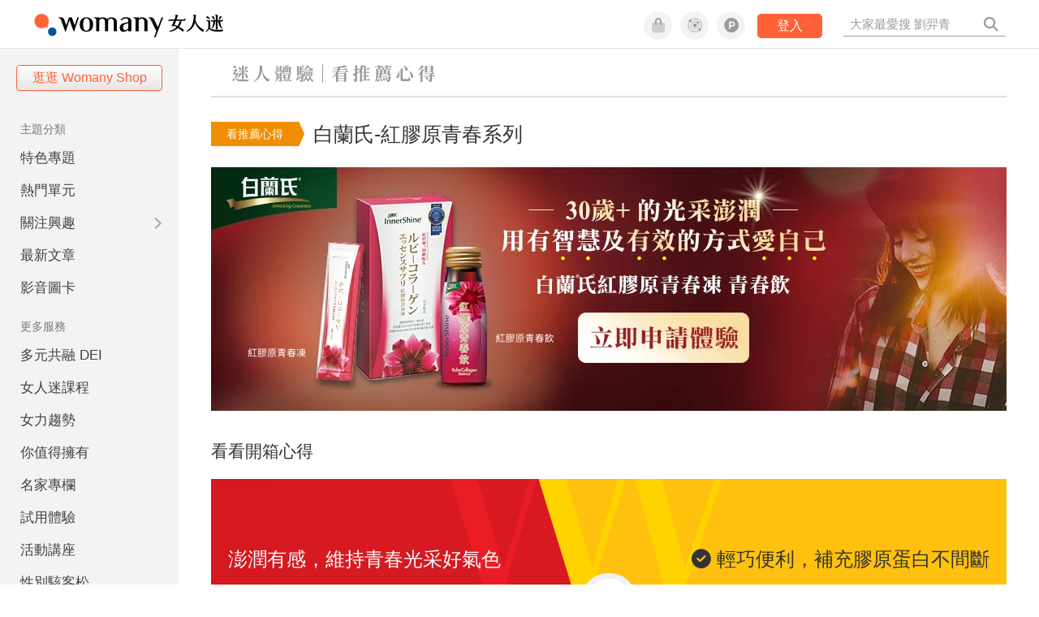

--- FILE ---
content_type: text/html; charset=utf-8
request_url: https://womany.net/trials/201711brands/reviews/3696
body_size: 42109
content:

<!DOCTYPE html>
<html lang="zh-tw" prefix="og: http://ogp.me/ns">
<head>
  <meta charset="utf-8">
  <title>推薦評價－白蘭氏-紅膠原青春系列｜女人迷 Womany</title>
    <link rel="preconnect"   href="https://js.sentry-cdn.com" crossorigin>
  <link rel="dns-prefetch" href="https://js.sentry-cdn.com">
  <link rel="preconnect"   href="https://browser.sentry-cdn.com" crossorigin>
  <link rel="dns-prefetch" href="https://browser.sentry-cdn.com">
  <link rel="preconnect"   href="https://o225475.ingest.sentry.io" crossorigin>
  <link rel="dns-prefetch" href="https://o225475.ingest.sentry.io">
  <link rel="preconnect"   href="https://cdnjs.cloudflare.com" crossorigin>
  <link rel="dns-prefetch" href="https://cdnjs.cloudflare.com">

<link rel="preconnect"   href="https://knight.womany.net" crossorigin>
<link rel="dns-prefetch" href="https://knight.womany.net">
<link rel="preconnect"   href="https://api.womany.net" crossorigin>
<link rel="dns-prefetch" href="https://api.womany.net">


  <meta name="application-name" content="女人迷 Womany"/>
  <meta name="description" content="女人迷邀請你用最好的愛自己&gt;&gt; 
紅膠原青春飲／青春凍兩項產品，讓你一起體驗！
- 成分天然：紅膠原青春飲／青春凍- 蝦紅素 + 海洋的純淨小分子膠原蛋白
- 品質保證：榮獲世界品質金獎、白蘭氏為知名品牌大廠 
- 使用方便：出門帶凍、在家喝飲
【貼心提醒】
- 完成體驗後需回填心得（紅膠原青春飲／凍兩項產品都需附心得，各 100 字以上）
- 回填時需附上照片（紅膠原青春飲／凍兩項產品都需附照片）
- 回填時，歡迎也同時將心得同步分享至個人社群（FB/IG/BLOG）">
  <meta name="viewport" content="width=device-width, initial-scale=1.0, maximum-scale=1.0, user-scalable=0">
  <meta name="apple-mobile-web-app-capable" content="yes">
  <meta name="theme-color" content="#333333">
  <meta name="msapplication-TileColor" content="#333333"/>
  <meta name="msapplication-TileImage" content="https://knight.womany.net/images/womany_logo_300x300_n.png"/>
  <meta name="google-site-verification" content="7Blo_lgtnpDMk1_VjM79-jQ1ka2BjJqe3QId2-qYdHo" />
  <meta name="referrer" content="strict-origin-when-cross-origin">
  <meta property="fb:app_id" content="226870747360988"/>
  <meta property="og:site_name" content="女人迷 Womany"/>
  <meta property="og:url" content="https://womany.net/trials/201711brands/reviews/3696"/>
  <meta property="og:title" content="推薦評價－白蘭氏-紅膠原青春系列｜女人迷 Womany"/>
  <meta property="og:description" content="謝謝白蘭氏給我這個機會讓我體驗一直以來想買的紅膠原青春飲及紅膠原青春凍^_^、對於健康飲品、我的感覺是都有一種藥品的味道、而這瓶紅膠原青春飲喝起來不但沒有我害怕的藥味反而還有一股酸甜的口感、因為成份裡有櫻桃石榴及柑橘等、另一個紅膠原青春凍更是如果凍般的口感、吃了還想在吃，讓我期待著明天的到來、我一定會持續使用著白蘭氏紅膠原青春飲及白蘭氏紅膠原青春凍讓我的皮膚從裡到外ㄉㄨㄞㄉㄨㄞ年輕好氣色">
  <meta property="og:type" content="article"/>
    <meta property="og:image" name="image" content="http://womany.net/cdn-cgi/image/w=1200,h=630,fit=pad,f=auto/https://castle.womany.net/images/experience_review_images/2326/thumb_womany_49147067_2BE9_434B_B728_6CA1D40ABADB_1513738442-27604-4092.jpeg" />
    <meta property="og:image:secure_url" content="https://womany.net/cdn-cgi/image/w=1200,h=630,fit=pad,f=auto/https://castle.womany.net/images/experience_review_images/2326/thumb_womany_49147067_2BE9_434B_B728_6CA1D40ABADB_1513738442-27604-4092.jpeg" />
    <meta property="og:image:width" content="1200" />
    <meta property="og:image:height" content="630" />
    <meta name="twitter:image" content="https://womany.net/cdn-cgi/image/w=1200,h=630,fit=pad,f=auto/https://castle.womany.net/images/experience_review_images/2326/thumb_womany_49147067_2BE9_434B_B728_6CA1D40ABADB_1513738442-27604-4092.jpeg">
  <meta name="twitter:site" content="@womanyeditor">
  <meta name="twitter:creator" content="@womanyeditor">
  <meta name="twitter:title" content="推薦評價－白蘭氏-紅膠原青春系列｜女人迷 Womany">
  <meta name="twitter:description" content="謝謝白蘭氏給我這個機會讓我體驗一直以來想買的紅膠原青春飲及紅膠原青春凍^_^、對於健康飲品、我的感覺是都有一種藥品的味道、而這瓶紅膠原青春飲喝起來不但沒有我害怕的藥味反而還有一股酸甜的口感、因為成份裡有櫻桃石榴及柑橘等、另一個紅膠原青春凍更是如果凍般的口感、吃了還想在吃，讓我期待著明天的到來、我一定會持續使用著白蘭氏紅膠原青春飲及白蘭氏紅膠原青春凍讓我的皮膚從裡到外ㄉㄨㄞㄉㄨㄞ年輕好氣色">
  <link rel="apple-touch-icon" href="https://knight.womany.net/images/womany_logo_300x300_n.png">
  <link rel="icon" sizes="16x16" href="/favicon.ico">
  <link rel="icon" sizes="32x32" href="/favicon32.ico">
  <link rel="icon" sizes="300x300" href="https://knight.womany.net/images/womany_logo_300x300_n.png">

    <meta name="twitter:card" content="summary_large_image">


  <link href="https://feeds.feedburner.com/womany" rel="alternate" title="女人迷 womany.net - 全站文章 RSS" type="application/rss+xml" />
  <meta name="csrf-param" content="authenticity_token" />
<meta name="csrf-token" content="N5dO7DCc2pNwYKaKAC9kai83DDSJaFkFOcP47f/qYU0CKTJJh7D1grnVdOGV+75m8t532fTPfx3f9L8dUwYqIQ==" />
  <link rel='canonical' href='https://womany.net/trials/201711brands/reviews/3696' />

  <!--[if lt IE 9]>
  <script src="/javascripts/html5shiv.js"></script>
  <![endif]-->

  <link rel="stylesheet" media="screen" href="//knight.womany.net/packs/css/vender/fontawesome-98913a4c.css" />

  <link rel="stylesheet" media="screen" href="//knight.womany.net/packs/css/general_layout-fb2c3aa1.css" />
    <link rel="stylesheet" media="screen" href="//knight.womany.net/packs/css/general_layout_womany-c824a40a.css" data-subsite="womany" />
    <link rel="stylesheet" media="screen" href="//knight.womany.net/packs/css/general_layout_family-efd2750b.css" data-subsite="family" disabled="disabled" />
    <link rel="stylesheet" media="screen" href="//knight.womany.net/packs/css/general_layout_gender-3ebf99c5.css" data-subsite="gender" disabled="disabled" />
    <link rel="stylesheet" media="screen" href="//knight.womany.net/packs/css/general_layout_hk-f8c82bd8.css" data-subsite="hk" disabled="disabled" />
    <link rel="stylesheet" media="screen" href="//knight.womany.net/packs/css/general_layout_lianhonghong-e29493bd.css" data-subsite="lianhonghong" disabled="disabled" />

    <link rel="stylesheet" href="https://cdnjs.cloudflare.com/ajax/libs/twitter-bootstrap/2.3.2/css/bootstrap.min.css">
  <link rel="stylesheet" media="screen" href="//knight.womany.net/packs/css/experiences-2e1d4b21.css" />


  <script type="72eac58d210f6a95dde00925-text/javascript">
  window.womany = {
    member_url: "https://member.womany.net",
    api: "https://api.womany.net",
    domain_url: "//womany.net",
    site_suffix: "｜女人迷 Womany",
    default_avatar_url: "//knight.womany.net/images/default_avatar.png",
    interests_list:
      {"女力":{"id":21,"name":"女力","en_name":"empowerment"},"品味":{"id":22,"name":"品味","en_name":"sense"},"視野":{"id":23,"name":"視野","en_name":"vision"},"美力":{"id":24,"name":"美力","en_name":"beauty"},"女權":{"id":17,"name":"女權","en_name":"feminism"},"性別":{"id":11,"name":"性別","en_name":"gender"},"親職":{"id":19,"name":"親職","en_name":"parenthood"},"關係":{"id":20,"name":"關係","en_name":"relationship"},"康健":{"id":25,"name":"康健","en_name":"health"},"多元共融":{"id":28,"name":"多元共融","en_name":"diversity"}}
  };

  (function create_interest_objs(){
    var il = womany.interests_list;
    womany.interests_name = {};
    womany.interests_id = {};
    Object.keys(il).forEach(function(zh_name){
      womany.interests_name[il[zh_name].en_name] = il[zh_name];
      womany.interests_id[il[zh_name].id] = il[zh_name];
    });
  })();
</script>

    <script src="//knight.womany.net/packs/js/wprofile-f7c21a138121831e30d7.js" crossorigin="anonymous" type="72eac58d210f6a95dde00925-text/javascript"></script>
<script data-cfasync="false" type="text/javascript">
  window.user_profile = {
    login: false,
    womanyor: false
  };
</script>


    <script data-cfasync="false"
  src="https://browser.sentry-cdn.com/8.30.0/bundle.tracing.min.js"
  integrity="sha384-whi3vRW+DIBqY2lQQ6oghGXbbA0sL5NJxUL6CMC+LRJ0b4A64Qn7/6YhpeR0+3Nq"
  crossorigin="anonymous"
></script>

  <script data-cfasync="false"
    src="https://browser.sentry-cdn.com/8.30.0/captureconsole.min.js"
    integrity="sha384-jXCzUQjBqiEgmKLzF+NxTSHUj2QI1p3bF660dbnRzt+Q0xrZXQtmZ3+lJop40nGT"
    crossorigin="anonymous">
  </script>

<script data-cfasync="false">
  var ignoreErrors = [
    {
      // waypoint
      'ignoreType': 'exception',
      'matchStr': 's:0 rs:4',
      'discardRate': 0.5
    },
    {
      // comscore
      'ignoreType': 'exception',
      'matchStr': 'Unexpected token \'<',
      'discardRate': 0.5
    },
    {
      // facebook
      'ignoreType': 'message',
      'matchStr': 'Error retrieving login status, fetch cancelled',
      'discardRate': 0.5
    },
    {
      'ignoreType': 'breadcrumbs',
      'matchStr': 'sentry.event',
      'discardRate': 0.9
    }
  ];
  var ignoreURLs = [
    'connect.facebook.net',
    'doubleclick.net'
  ];
  ignoreURLs.forEach(function(url) {
    ignoreErrors.push({
      'ignoreType': 'exception',
      'matchStr': url,
      'discardRate': 0.75
    })
  });

  window.Sentry && Sentry.onLoad(function() {
    var matchid = document.cookie.match(/_womany_net_bypass=(\d+)/);
    if (matchid && matchid[1]) Sentry.setUser({'id': matchid[1]});

    Sentry.init({
      dsn: "https://12f4216b73834f4a9bd2a3e38f25e3d9@o225475.ingest.sentry.io/1377235",

        environment: 'production',
        release: 'v5384@',
        sampleRate: 0.5,
        tracesSampleRate: 0.03,
        // replaysSessionSampleRate: 0,
        // replaysOnErrorSampleRate: 0.008,

      integrations: [
        
        Sentry.captureConsoleIntegration({levels: ['error']})
        // array of methods that should be captured, defaults to ['log', 'info', 'warn', 'error', 'debug', 'assert']
      ],

      // Set `tracePropagationTargets` to control for which URLs distributed tracing should be enabled
      tracePropagationTargets: ["localhost", /^https:\/\/api\.womany\.net/, /^https:\/\/womany\.net\/api/],


      beforeSend: function(event, hint) {

        if (event && window.JSON && JSON.stringify && window.Object && Object.keys) {

          // if match ignoreURL discard certain percentage of events
          var matchIgnoreUrl = false;

          ignoreErrors.forEach(function(ignore) {
            if (matchIgnoreUrl) return;

            var type = ignore.ignoreType;
            var matchStr = ignore.matchStr;
            var evstr = JSON.stringify(event[type]);

            if (evstr && evstr.indexOf(matchStr) >= 0) {
              if (Math.random() < ignore.discardRate)
                matchIgnoreUrl = true;
              else
                event.extra.ignoreRule = JSON.stringify(ignore);
            }
          });
          if (matchIgnoreUrl) return null;
        }

        return event;
      }
    });
  });
</script>

    <!--[if lt IE 9]>
  <script src="https://cdnjs.cloudflare.com/ajax/libs/jquery/1.12.4/jquery.min.js" integrity="sha512-jGsMH83oKe9asCpkOVkBnUrDDTp8wl+adkB2D+//JtlxO4SrLoJdhbOysIFQJloQFD+C4Fl1rMsQZF76JjV0eQ==" crossorigin="anonymous"></script>
<![endif]-->
<!--[if gte IE 9]><!-->
  <script src="https://cdnjs.cloudflare.com/ajax/libs/jquery/3.6.0/jquery.min.js" integrity="sha512-894YE6QWD5I59HgZOGReFYm4dnWc1Qt5NtvYSaNcOP+u1T9qYdvdihz0PPSiiqn/+/3e7Jo4EaG7TubfWGUrMQ==" crossorigin="anonymous" type="72eac58d210f6a95dde00925-text/javascript"></script>
<!--<![endif]-->


    
<script type="application/ld+json">
{
  "@context": "http://schema.org",
  "@graph": [
  {
    "@type": "WebSite",
    "name": "女人迷 Womany",
    "url": "https://womany.net",
    "image": "https://knight.womany.net/images/womany_logo_300x300_n.png",
    "potentialAction": {
      "@type": "SearchAction",
      "target": "https://womany.net/search?q={search_term_string}",
      "query-input": "required name=search_term_string"
    }
  },
  {
  "@context": "http://schema.org",
  "@type": "Organization",
  "name": "吾思傳媒股份有限公司",
  "alternateName": ["womany.net", "女人迷"],
  "url": "https://womany.net",
  "logo": "https://knight.womany.net/images/womany_logo_300x300_n.png",
  "contactPoint": {
    "@type": "ContactPoint",
    "telephone": "+886-2-2377-5999",
    "email": "客服信箱：sweetservice@womany.net",
    "contactType": "customer service",
    "availableLanguage": "Mandarin"
  },
  "sameAs": [
    "https://feeds.feedburner.com/womany",
    "https://instagram.com/womany",
    "https://page.line.me/?accountId=womanyshoptw",
    "https://t.me/womany_net",
    "https://twitter.com/womany",
    "https://www.facebook.com/womany.net",
    "https://www.linkedin.com/company/womany",
    "https://www.youtube.com/@womanytw",
    "news.google.com/publications/CAAqBwgKMLztgQsw4Y_-Ag"
  ]
}

  ]
}
</script>


</head>

<body data-browser="Unknown Browser" data-browser-version="0" data-browser-lang="" class="b-experience_reviews b-show b-3696 s-womany">
  <div class="body">
        

<div id="side-nav" class="init-hide">
  <ul itemscope itemtype="http://www.schema.org/SiteNavigationElement">

    <li class="shop">
      <a class="btn" href="https://shop.womany.net/?ref=s-nav-panel">逛逛 Womany Shop</a>
    </li>

    <li class="Divider Spacer">主題分類</li>


    <li class="m-collections" itemprop="name">
      <meta content="https://womany.net/collections" itemprop="url">
      <a href="https://womany.net/collections?ref=s-nav" title="特色專題">
        特色專題
      </a>
    </li>

    <li class="m-hottopics" itemprop="name" data-start="2019-08-02">
      <meta content="https://womany.net/hottopics" itemprop="url">
      <a href="https://womany.net/hottopics?ref=s-nav" title="熱門單元">
         熱門單元
      </a>
    </li>

    <li class="m-interests" data-start="2019-07-24">
      <meta itemprop="name" content="關注興趣" />
      <meta content="https://womany.net/interests" itemprop="url">
      <a href="https://womany.net/interests?ref=s-nav" title="關注興趣">
         關注興趣
      </a>

      <ul class="m-read-cat">

        <li class="m-empowerment" title="女力職場" itemprop="name">
          <meta content="https://womany.net/interests/empowerment" itemprop="url">
          <a href="https://womany.net/interests/empowerment?ref=s-nav">女力職場</a>
        </li>

        <li class="m-self-leading" title="自我成長" itemprop="name">
          <meta content="https://womany.net/topics/self-leading" itemprop="url">
          <a href="https://womany.net/topics/self-leading?ref=s-nav">自我成長</a>
        </li>

        <li class="m-relationship" title="人際關係" itemprop="name">
          <meta content="https://womany.net/interests/relationship" itemprop="url">
          <a href="https://womany.net/interests/relationship?ref=s-nav">人際關係</a>
        </li>

        <li class="m-sense" title="生活風格" itemprop="name">
          <meta content="https://womany.net/interests/sense" itemprop="url">
          <a href="https://womany.net/interests/sense?ref=s-nav">生活風格</a>
        </li>

        <li class="m-beauty" title="美妝保養" itemprop="name">
          <meta content="https://womany.net/interests/beauty" itemprop="url">
          <a href="https://womany.net/interests/beauty?ref=s-nav">美妝保養</a>
        </li>

        <li class="m-highfashion" title="時尚精品" itemprop="name">
          <meta content="https://womany.net/topics/highfashion" itemprop="url">
          <a href="https://womany.net/topics/highfashion?ref=s-nav">時尚精品</a>
        </li>

        <li class="m-health" title="身體康健" itemprop="name">
          <meta content="https://womany.net/interests/health" itemprop="url">
          <a href="https://womany.net/interests/health?ref=s-nav">身體康健</a>
        </li>

        <li class="m-theme-travel" title="女子旅行" itemprop="name">
          <meta content="https://womany.net/topics/theme-travel" itemprop="url">
          <a href="https://womany.net/topics/theme-travel?ref=s-nav">女子旅行</a>
        </li>

        <li class="m-femme-finance" title="女子理財" itemprop="name">
          <meta content="https://womany.net/topics/femme-finance" itemprop="url">
          <a href="https://womany.net/topics/femme-finance?ref=s-nav">女子理財</a>
        </li>

        <li class="m-diversity" title="多元共融" itemprop="name" data-vars-event-lbl="m-diversity">
          <meta content="https://womany.net/interests/diversity" itemprop="url">
          <a href="https://womany.net/interests/diversity?ref=s-nav">多元共融</a>
        </li>

      </ul>
    </li>

    <li class="m-read" itemprop="name">
      <meta content="https://womany.net/read" itemprop="url">
      <a href="https://womany.net/read?ref=s-nav" title="最新文章">
        最新文章
      </a>
    </li>

    <li class="m-story" itemprop="name">
      <meta content="https://womany.net/story" itemprop="url">
      <a href="https://womany.net/story?ref=s-nav" title="影音圖卡">
        影音圖卡
      </a>
    </li>

    <li class="Divider Spacer">更多服務</li>

    <li class="m-dei" itemprop="name" data-start="2022-05-27">
      <meta content="https://womany.net/dei" itemprop="url">
      <a href="https://womany.net/dei/?ref=s-nav" title="DEI 多元共融">
        多元共融 DEI
      </a>
    </li>

    <li class="m-courses" itemprop="name" data-start="2021-05-07">
      <meta content="https://u.womany.net/" itemprop="url">
      <a href="https://u.womany.net/?ref=s-nav" title="女人迷課程">
        女人迷課程
      </a>
    </li>

    <li class="m-empower" itemprop="name" data-start="2023-05-03">
      <meta content="https://womany.net/empowerment" itemprop="url">
      <a href="https://womany.net/empowerment?ref=s-nav" title="女力是什麼？女人迷女力趨勢">
        女力趨勢
      </a>
    </li>

    <li class="m-timeline" data-start="2018-03-14" itemprop="name">
      <meta content="https://womany.net/timeline" itemprop="url">
      <a href="https://womany.net/timeline?ref=s-nav" title="你值得擁有">
        你值得擁有
      </a>
    </li>

    <li class="m-author" data-start="2016-02-01" itemprop="name">
      <meta content="https://womany.net/top_writers" itemprop="url">
      <a href="https://womany.net/top_writers?ref=s-nav" title="名家專欄">
        名家專欄
      </a>
    </li>

    <li class="m-trials" itemprop="name">
      <meta content="https://womany.net/trials" itemprop="url">
      <a href="https://womany.net/trials?ref=s-nav" title="試用體驗">
        試用體驗
      </a>
    </li>

    <li class="m-events" data-start="2017-09-01" itemprop="name">
      <meta content="https://womany.net/events" itemprop="url">
      <a href="https://womany.net/events?ref=s-nav" title="活動講座">
        活動講座
      </a>
    </li>

    <li class="m-codeforgender" itemprop="name" data-start="2021-05-06">
      <meta content="https://codeforgender.com/events/202103" itemprop="url">
      <a href="https://codeforgender.com/events/202103?ref=s-nav" title="性別駭客松">
        性別駭客松
      </a>
    </li>

    <li class="m-shop" data-start="2018-03-23" itemprop="name">
      <meta content="https://shop.womany.net/" itemprop="url">
      <a href="https://shop.womany.net/?ref=s-nav" title="Womany Shop">
        Womany Shop
      </a>
    </li>

    <li class="m-talk" data-start="2016-03-25" itemprop="name">
      <meta content="https://talk.womany.net/" itemprop="url">
      <a href="https://talk.womany.net/?ref=s-nav" title="熱烈討論">
        熱烈討論
      </a>
    </li>


    <li class="Divider Spacer">吾思品牌</li>

    <li class="m-hk" itemprop="name" data-start="2019-06-05">
      <meta content="https://womany.net/hk" itemprop="url">
      <a href="https://womany.net/hk?ref=s-nav" title="女人迷香港">
        女人迷香港
      </a>
    </li>

    <li class="m-gender" data-start="2019-03-29" itemprop="name">
      <meta content="https://womany.net/genderpower" itemprop="url">
      <a href="https://womany.net/genderpower?ref=s-nav" title="性別力">
        性別力
      </a>
    </li>

    <li class="m-imhome" data-start="2019-05-15" itemprop="name">
      <meta content="https://womany.net/imhome" itemprop="url">
      <a href="https://womany.net/imhome?ref=s-nav" title="回家吧">
        回家吧
      </a>
    </li>

    <li class="m-lianhonghong" itemprop="name">
      <meta content="https://lianhonghong.com/" itemprop="url">
      <a href="https://lianhonghong.com/?ref=s-nav" target="_blank" title="臉紅紅">
        臉紅紅
      </a>
    </li>
  </ul>
</div>


    
      
<header id="w-header">

  <div class="contain clearfix">
    <a id="open-mmenu" href="javascript:void(0);" class="hambergur-btn"><i class="fa fa-bars"></i></a>

    <a class="womany-logo" href="/?ref=header-logo">
      女人迷 Womany
    </a>

    <div class="search">
      <form>
        <input type="text" class="header-search-input" placeholder="" />
      </form>
      <a href="https://womany.net/search" rel="nofollow">&nbsp;<i class="fa fa-search"></i></a>
    </div>

    <div class="social">

      <a class="shop btn-feature" href="https://shop.womany.net?ref=header-icon" target="_blank" title="女人迷商號">
        <i class="fa-fw fad fa-shopping-bag" aria-hidden="true"></i>
      </a>

      <a class="dei btn-feature" href="https://womany.net/dei/?ref=header-icon" target="_blank" title="DEI 多元共融">
        <i class="fa-fw fad fa-solar-system" aria-hidden="true"></i>
      </a>

      <a class="sns btn-feature" href="https://womany.net/community?ref=header-icon" target="_blank" title="追蹤女人迷社群">
        <i class="fa-fw fab fa-product-hunt" aria-hidden="true"></i>
      </a>

      <a class="btn-login" href="/users/auth/womany" data-method="post" rel="nofollow">登入</a>

      <a class="account btn-feature" href="https://womany.net/users/profile?ref=header-icon" rel="nofollow" title="會員設定">
        <i class="fal fa-user-circle" aria-hidden="true"></i>
      </a>

    </div>
  </div>

  <div id="submenu-account">
    <a class="member-articles" href="https://womany.net/member/articles?ref=header-icon" rel="nofollow">我的頁面</a>
    <a rel="nofollow" class="users-following" href="/users/following?ref=header-icon">我的追蹤</a>
    <a rel="nofollow" class="users-profile" href="/users/profile?ref=header-icon">會員設定</a>
    <a rel="nofollow" class="users-logout" href="/users/logout?ref=header-icon">登出</a>
  </div>

</header>




<div id="w-top-shortcut">

  <div id="w-top-nav">
    <ul itemscope itemtype="http://www.schema.org/SiteNavigationElement">

      <li class="m-shuanshuan" itemprop="name">
        <meta content="https://womany.net/shuanshuan" itemprop="url">
        <a class="top-nav-link" data-trackThis="nav_link" href="https://womany.net/shuanshuan?ref=top-nav" title="與軒軒講" target="_blank">
          <i class="fab fa-youtube"></i> 與軒軒講
        </a>
      </li>

      <li class="m-courses" itemprop="name">
        <meta content="https://u.womany.net" itemprop="url">
        <a class="top-nav-link" data-trackThis="nav_link" href="https://u.womany.net?ref=top-nav" title="成長上課" target="_blank">
          <i class="fas fa-chalkboard-teacher"></i> 成長上課
        </a>
      </li>

      <li class="m-shop" itemprop="name">
        <meta content="https://shop.womany.net" itemprop="url">
        <a class="top-nav-link" data-trackThis="nav_link" href="https://shop.womany.net?ref=top-nav" title="日常購物" target="_blank">
          <i class="fas fa-shopping-cart"></i> 日常購物
        </a>
      </li>

      <li class="m-dei" itemprop="name">
        <meta content="https://womany.net/dei" itemprop="url">
        <a class="top-nav-link" data-trackThis="nav_link" href="https://womany.net/dei?ref=top-nav" title="DEI 多元共融" target="_blank">
          <i class="fas fa-solar-system"></i> 學習 DEI
        </a>
      </li>

      <li class="m-collections" itemprop="name">
        <meta content="https://womany.net/collections" itemprop="url">
        <a class="top-nav-link" data-trackThis="nav_link" href="https://womany.net/collections?ref=top-nav" title="讀讀專題" target="_blank">
          <i class="fas fa-sparkles"></i> 讀讀專題
        </a>
      </li>

      <li class="m-read" itemprop="name">
        <meta content="https://womany.net/read" itemprop="url">
        <a class="top-nav-link" data-trackThis="nav_link" href="https://womany.net/read?ref=top-nav" title="最新文章" target="_blank">
          <i class="far fa-newspaper"></i> 最新文章
        </a>
      </li>

      <li class="m-social" itemprop="name">
        <meta content="https://womany.net/community" itemprop="url">
        <a class="top-nav-link" data-trackThis="nav_link" href="https://womany.net/community?ref=top-nav" title="追蹤社群" target="_blank">
          <i class="far fa-chart-network"></i> 追蹤社群
        </a>
      </li>

      <!--
      <li class="m-empowerment" itemprop="name">
        <meta content="https://womany.net/empowerment" itemprop="url">
        <a class="top-nav-link" data-trackThis="nav_link" href="https://womany.net/empowerment/?ref=top-nav" title="女力" target="_blank">
          <i class="fas fa-hands-helping"></i> 女力
        </a>
      </li>

      <li class="m-youtube" itemprop="name">
        <meta content="https://www.youtube.com/@womanytw" itemprop="url">
        <a class="top-nav-link" data-trackThis="nav_link" href="https://www.youtube.com/@womanytw" title="女人迷 YouTube" target="_blank">
          <i class="fab fa-youtube"></i> 影音
        </a>
      </li>

      <li class="m-womany" itemprop="name">
        <meta content="https://womany.net" itemprop="url">
        <a class="switch-site" data-trackThis="nav_switch" data-site="womany" href="https://womany.net/?ref=top-nav" title="切換到女人迷">
          <i class="fak fa-womany"></i> 女人迷
        </a>
      </li>

      <li class="m-gender" itemprop="name">
        <meta content="https://womany.net/genderpower/" itemprop="url">
        <a class="switch-site" data-trackThis="nav_switch" data-site="gender" href="https://womany.net/genderpower/?ref=top-nav" title="切換到性別力">
          <i class="fas fa-star-of-life"></i> 性別力
        </a>
      </li>

      <li class="m-home" itemprop="name">
        <meta content="https://womany.net/imhome/" itemprop="url">
        <a class="switch-site" data-trackThis="nav_switch" data-site="family" href="https://womany.net/imhome/?ref=top-nav" title="切換到回家吧">
          <i class="fak fa-imhome"></i> 回家吧
        </a>
      </li>

      <li class="m-lianhong" itemprop="name">
        <meta content="https://lianhonghong.com" itemprop="url">
        <a class="top-nav-link" data-trackThis="nav_link" href="https://lianhonghong.com/?ref=top-nav" title="臉紅紅" target="_blank">
          <i class="fak fa-lianhong"></i> 臉紅紅
        </a>
      </li>

      <li class="m-talk" itemprop="name">
        <meta content="https://talk.womany.net" itemprop="url">
        <a class="top-nav-link" data-trackThis="nav_link" href="https://talk.womany.net/?ref=top-nav" title="女人迷討論區" target="_blank">
          <i class="fas fa-comments"></i> 討論區
        </a>
      </li>
      -->

    </ul>
  </div>

</div>


    <div id="content-container" class="container">
      <div id="w-main-content">
        


<script type="application/ld+json">
{
  "@context": "http://schema.org",
  "@type": "BreadcrumbList",
  "itemListElement": [
    {
      "@type": "ListItem",
      "position": 1,
      "item": {
        "@id": "https://womany.net",
        "name": "女人迷 Womany"
      }
    }, {
      "@type": "ListItem",
      "position": 2,
      "item": {
        "@id": "https://womany.net/trials",
        "name": "迷人體驗"
      }
    }, {
      "@type": "ListItem",
      "position": 3,
      "item": {
        "@id": "https://womany.net/trials/201711brands",
        "name": "201711brands"
      }
    }
  ]
}
</script>

<section id="exp-header">
  <a href="/trials">
    <h2>迷人體驗－看推薦心得</h2>
  </a>
</section>


<section id="exp-title">
  <span class="status">看推薦心得</span>
  <div>
    <h1>白蘭氏-紅膠原青春系列</h1>
  </div>
</section>

<section id="exp-banner" data-type="mobile" style="background-image:url(https://womany.net/cdn-cgi/image/w=1280,fit=scale-down,f=auto/https://castle.womany.net/images/experiences/77/womany_1200x630_1126_fb_1511868467-2364-6330.png)">
</section>

<section id="exp-banner" data-type="desktop" style="background-image:url(https://womany.net/cdn-cgi/image/w=1960,fit=scale-down,f=auto/https://castle.womany.net/images/experiences/77/womany_980x300_1126_1511868467-2364-5534.jpg)">
</section>

<section id="exp-review" class="hide">
  <h3>看看開箱心得</h3>

  <div id="score-block" class="">
    <span class="left">
      <span class="perc"><span class="num">999</span>%</span>
      <span class="choice"><i class="fas fa-check-circle"></i> 澎潤有感，維持青春光采好氣色</span>
    </span>
    <span class="right">
      <span class="perc"><span class="num">999</span>%</span>
      <span class="choice"><i class="fas fa-check-circle"></i> 輕巧便利，補充膠原蛋白不間斷</span>
    </span>
  </div>

  <div id="comment-block" class="clearfix">
    <div class="comment-title">
      <h4>體驗心得</h4>
    </div>
    <span class="comment left"></span>
  </div>
</section>

<script type="72eac58d210f6a95dde00925-text/javascript">
  window.expDat = JSON.parse("{\"id\":77,\"url_name\":\"201711brands\",\"name\":\"白蘭氏-紅膠原青春系列\",\"description\":\"\\u003cp\\u003e女人迷邀請你用最好的愛自己\\u0026gt;\\u0026gt; \\n\\u003cbr /\\u003e紅膠原青春飲／青春凍兩項產品，讓你一起體驗！\\n\\u003cbr /\\u003e- 成分天然：紅膠原青春飲／青春凍- 蝦紅素 + 海洋的純淨小分子膠原蛋白\\n\\u003cbr /\\u003e- 品質保證：榮獲世界品質金獎、白蘭氏為知名品牌大廠 \\n\\u003cbr /\\u003e- 使用方便：出門帶凍、在家喝飲\\n\\u003cbr /\\u003e【貼心提醒】\\n\\u003cbr /\\u003e- 完成體驗後需回填心得（紅膠原青春飲／凍兩項產品都需附心得，各 100 字以上）\\n\\u003cbr /\\u003e- 回填時需附上照片（紅膠原青春飲／凍兩項產品都需附照片）\\n\\u003cbr /\\u003e- 回填時，歡迎也同時將心得同步分享至個人社群（FB/IG/BLOG）\\u003c/p\\u003e\",\"exp_type\":\"商品體驗\",\"proc_step_info\":{\"one\":\"加入女人迷會員，填寫完申請試用表單，即有機會體驗！\",\"two\":\"女人迷將於此頁面公布獲選名單並寄出商品至你的地址。\",\"three\":\"收到商品後，盡情體驗感受商品魅力，記得要拍照喔！\",\"four\":\"回到此頁面填寫心得並上傳照片，與大家分享你的感受！\"},\"proc_more_info\":\"\\u003cp\\u003e產品體驗期為一週，請於收到體驗品一週後回覆使用心得。實體體驗活動請於活動後一週內回覆心得。\\u003c/p\\u003e\\r\\n\\r\\n\\u003cp\\u003e體驗品將於名單公告後 7 個工作天內寄至會員填寫之地址，若收件資料有誤導致商品被退回（或逾期未領導致退回），視同放棄此次體驗資格，恕無法重寄。\\u003c/p\\u003e\\r\\n\\r\\n\\u003cp\\u003e申請體驗即表示同意女人迷與體驗品提供之廠商保有心得圖文使用版權及活動細節調整之權利。\\u003c/p\\u003e\\r\\n\\r\\n\\u003chr /\\u003e\\r\\n\\u003cp\\u003e獲選體驗者若於體驗名單公佈後 5 日內未收到通知信件，請與迷人客服 \\u003ca href=\\\"mailto:sweetservice@womany.net\\\"\\u003esweetservice@womany.net\\u003c/a\\u003e 聯絡。\\u003c/p\\u003e\\r\\n\\r\\n\\u003cp\\u003e本活動的體驗品寄送地區僅限台、澎、金、馬地區，女人迷送禮小天使尚無法飛到海外地區，還請見諒。\\u003c/p\\u003e\\r\\n\\r\\n\\u003cp\\u003e體驗品資訊皆由品牌廠商提供，如有不適請立即暫停使用，並尋求專業醫師協助。\\u003c/p\\u003e\\r\\n\\r\\n\\u003cp\\u003e體驗後未回覆心得者，將列入女人迷迷人體驗黑名單，喪失往後參與迷人體驗之資格。\\u003c/p\\u003e\\r\\n\\r\\n\\u003cp\\u003e參加者視同意接受體驗活動之辦法與規範，如有違反，女人迷得取消其参加或得獎資格，所產生之損害，得向参加者請求損害賠償。\\u003c/p\\u003e\\r\\n\",\"product_images\":[\"//castle.womany.net/images/products/2361/big_womany_ying_mu_kuai_zhao_2017_11_29__shang_wu_12_16_58_1511885974-2362-8243.png\",\"//castle.womany.net/images/products/2361/big_womany_RCD_6__qu_bei_1_1511867241-2364-6891.jpg\",\"//castle.womany.net/images/products/2361/big_womany_hong_jiao_yuan_qing_chun_dong_he_zi_jia_guo_dong_tiao_x2_1511886289-2362-6058.jpg\"],\"social_images\":\"//castle.womany.net/images/experiences/77/womany_1200x630_1126_fb_1511868467-2364-6330.png\",\"feature_images\":\"//castle.womany.net/images/experiences/77/womany_980x300_1126_1511868467-2364-5534.jpg\",\"quantity\":40,\"left_review\":\"澎潤有感，維持青春光采好氣色\",\"right_review\":\"輕巧便利，補充膠原蛋白不間斷\",\"review_image_required\":true,\"age_range\":{\"20 歲以下\":0,\"21 - 30 歲\":43,\"31 - 40 歲\":43,\"41 歲以上\":12},\"rank\":50,\"date\":{\"reg_start\":\"2017-11-28\",\"reg_end\":\"2017-12-10\",\"list\":\"2017-12-12\",\"exp_start\":\"2017-12-13\",\"exp_end\":\"2017-12-17\",\"review_start\":\"2017-12-18\",\"review_end\":\"2017-12-24\"},\"pv\":29350,\"active_users_count\":997,\"brand_name\":\"白蘭氏\",\"brand_url_name\":\"brands\",\"brand_publish\":false,\"category\":\"生活\",\"category_url_name\":\"life\",\"details\":[{\"key\":\"【白蘭氏】紅膠原青春飲\",\"value\":\"1盒 (50mlx6瓶)：市價 570 元\"},{\"key\":\"【白蘭氏】紅膠原青春凍\",\"value\":\"1盒 (15gx10包)：市價 890 元\"}],\"price\":\"NT \$1460元\",\"features\":[],\"need_review\":\"1\"}");
</script>
<script type="72eac58d210f6a95dde00925-text/javascript">
  window.activeUsers = JSON.parse("[{\"id\":166216,\"nickname\":\"ㄤ妮\",\"avatar\":\"https://castle.womany.net/images/users/166216/womany_content_womany_nv_ren_mi_xiao_huang_jian_Emma_Watson_1464072715_19396_3444_1532590708-31342-2048.jpg\",\"pick\":false,\"exp_review_id\":null},{\"id\":234974,\"nickname\":\"CharmingLab - Charlene\",\"avatar\":\"https://womany.net/images/default_avatar.png\",\"pick\":false,\"exp_review_id\":null},{\"id\":29221,\"nickname\":\"潘潘\",\"avatar\":\"https://castle.womany.net/images/users/29221/womany_IMG_0059_1408610014-10090-9415.jpg\",\"pick\":false,\"exp_review_id\":null},{\"id\":170053,\"nickname\":\"Riri\",\"avatar\":\"https://castle.womany.net/images/users/170053/womany_20170404_1496_1491464148-6782-4514.jpg\",\"pick\":false,\"exp_review_id\":null},{\"id\":254553,\"nickname\":\"蘇秀真\",\"avatar\":\"https://castle.womany.net/images/users/254553/womany_15036230_440422676128399_8762494818263105215_n_1511872385-17524-3563.jpg\",\"pick\":false,\"exp_review_id\":null},{\"id\":169480,\"nickname\":\"Carol\",\"avatar\":\"https://womany.net/images/default_avatar.png\",\"pick\":false,\"exp_review_id\":null},{\"id\":19569,\"nickname\":\"chiawei.wu.50\",\"avatar\":\"https://womany.net/images/default_avatar.png\",\"pick\":false,\"exp_review_id\":null},{\"id\":125561,\"nickname\":\"蕾蕾\",\"avatar\":\"https://castle.womany.net/images/users/125561/womany_20170415_055935893_iOS_1493011748-32219-2384.jpg\",\"pick\":false,\"exp_review_id\":null},{\"id\":254562,\"nickname\":\"Emi Xie\",\"avatar\":\"https://castle.womany.net/images/users/254562/womany_photo_1511874365-17506-5464.jpg\",\"pick\":true,\"exp_review_id\":null},{\"id\":137510,\"nickname\":\"elva\",\"avatar\":\"https://castle.womany.net/images/users/137510/womany_11988345_1682052508691092_3058239850173085334_n_1442981865-29994-0938.jpg\",\"pick\":false,\"exp_review_id\":null},{\"id\":83243,\"nickname\":\"米菲\",\"avatar\":\"https://castle.womany.net/images/users/83243/womany_IMG_0282_1410849358-28536-2791.jpg\",\"pick\":false,\"exp_review_id\":null},{\"id\":254567,\"nickname\":\"林穎悅\",\"avatar\":\"https://castle.womany.net/images/users/254567/womany_12249606_981076458630820_3509054826809690216_n_1511876081-17517-0514.jpg\",\"pick\":false,\"exp_review_id\":null},{\"id\":254571,\"nickname\":\"李佳媚\",\"avatar\":\"https://castle.womany.net/images/users/254571/womany_20476318_1396848643769856_7299089664423319980_n_1511876523-17506-3430.jpg\",\"pick\":false,\"exp_review_id\":null},{\"id\":254572,\"nickname\":\"Dara Park\",\"avatar\":\"https://castle.womany.net/images/users/254572/womany_1379841_10150004552801901_469209496895221757_n_1511876679-17515-3912.jpg\",\"pick\":false,\"exp_review_id\":null},{\"id\":143704,\"nickname\":\"貞\",\"avatar\":\"https://castle.womany.net/images/users/143704/womany_CYMERA_20161002_180457_1475587588-8742-0630.jpg\",\"pick\":false,\"exp_review_id\":null},{\"id\":94362,\"nickname\":\"Min  Chu\",\"avatar\":\"https://castle.womany.net/images/users/94362/womany_10592862_343538015807771_6656219106381816528_n_1414023904-26735-9414.jpg\",\"pick\":false,\"exp_review_id\":null},{\"id\":254575,\"nickname\":\"Bear\",\"avatar\":\"https://womany.net/images/default_avatar.png\",\"pick\":false,\"exp_review_id\":null},{\"id\":134514,\"nickname\":\"棋\",\"avatar\":\"https://castle.womany.net/images/users/134514/womany_qZuToJ6ZlaGbp6Od_1442038871-14471-2320.jpg\",\"pick\":false,\"exp_review_id\":null},{\"id\":254580,\"nickname\":\"小鳥米\",\"avatar\":\"https://castle.womany.net/images/users/254580/womany_photo_1511877833-17515-1360.jpg\",\"pick\":false,\"exp_review_id\":null},{\"id\":242418,\"nickname\":\"Yumi\",\"avatar\":\"https://castle.womany.net/images/users/242418/womany_CollageMaker_20180715_121627876_1536397410-20786-3441.jpg\",\"pick\":false,\"exp_review_id\":null},{\"id\":5282,\"nickname\":\"Noodle Wu\",\"avatar\":\"https://castle.womany.net/images/users/5282/620d3736800901f9f494dba4e2d5e232.jpg\",\"pick\":false,\"exp_review_id\":null},{\"id\":116496,\"nickname\":\"李惠婷\",\"avatar\":\"https://castle.womany.net/images/users/116496/womany_11059508_887607911259913_8307345216577967249_n_1427095861-32346-6967.jpg\",\"pick\":false,\"exp_review_id\":null},{\"id\":111759,\"nickname\":\"聲聲慢\",\"avatar\":\"https://castle.womany.net/images/users/111759/womany_1349586947_3893141285_1425811456-18233-6370.jpg\",\"pick\":false,\"exp_review_id\":null},{\"id\":114105,\"nickname\":\"ting\",\"avatar\":\"https://castle.womany.net/images/users/114105/womany_IMG_6747_1538125650-1923-2283.jpg\",\"pick\":false,\"exp_review_id\":null},{\"id\":186940,\"nickname\":\"陳小潔\",\"avatar\":\"https://castle.womany.net/images/users/186940/83820efdd87a3aa8504b2bc4027f3a18.jpeg\",\"pick\":false,\"exp_review_id\":null},{\"id\":84174,\"nickname\":\"張玲涓\",\"avatar\":\"https://castle.womany.net/images/users/84174/womany_9285_10202450270727511_4018678643289094112_n_1409236539-7351-6241.jpg\",\"pick\":false,\"exp_review_id\":null},{\"id\":84933,\"nickname\":\"陳凡凡\",\"avatar\":\"https://castle.womany.net/images/users/84933/womany_1102_1424696698-27113-1335.jpg\",\"pick\":true,\"exp_review_id\":null},{\"id\":47300,\"nickname\":\"Yu Sheri\",\"avatar\":\"https://castle.womany.net/images/users/47300/5dfbde9ac4a77847dbce32d9dee9a730.jpg\",\"pick\":false,\"exp_review_id\":null},{\"id\":222700,\"nickname\":\"Millie\",\"avatar\":\"https://womany.net/images/default_avatar.png\",\"pick\":false,\"exp_review_id\":null},{\"id\":81706,\"nickname\":\"Julie\",\"avatar\":\"https://castle.womany.net/images/users/81706/womany_share_picture_1370350939_1514528460-2022-6116.jpg\",\"pick\":false,\"exp_review_id\":null},{\"id\":220985,\"nickname\":\"jane19840412\",\"avatar\":\"https://womany.net/images/default_avatar.png\",\"pick\":false,\"exp_review_id\":null},{\"id\":91185,\"nickname\":\"芳兒\",\"avatar\":\"https://castle.womany.net/images/users/91185/womany_58665_584101144939411_1734356563_n_1412185880-32761-9641.jpg\",\"pick\":false,\"exp_review_id\":null},{\"id\":138468,\"nickname\":\"呂佳欣\",\"avatar\":\"https://castle.womany.net/images/users/138468/womany_11062805_377338305789795_8377660568863594360_n_1443809472-22404-2845.jpg\",\"pick\":false,\"exp_review_id\":null},{\"id\":118511,\"nickname\":\"W\",\"avatar\":\"https://castle.womany.net/images/users/118511/womany_nv_ren_mi_1489255107-12739-2511.jpg\",\"pick\":false,\"exp_review_id\":null},{\"id\":220022,\"nickname\":\"erica\",\"avatar\":\"https://castle.womany.net/images/users/220022/womany_tempImagePic_1508900772-6134-6894.jpg\",\"pick\":true,\"exp_review_id\":null},{\"id\":72073,\"nickname\":\"Carolerin Chen\",\"avatar\":\"https://castle.womany.net/images/users/72073/bf8fd69029f3e979153b7610c9481084.jpg\",\"pick\":false,\"exp_review_id\":null},{\"id\":232848,\"nickname\":\"Ottila\",\"avatar\":\"https://castle.womany.net/images/users/232848/womany_image_1511196239-4882-0959.jpeg\",\"pick\":false,\"exp_review_id\":null},{\"id\":192671,\"nickname\":\"Hugo La\",\"avatar\":\"https://castle.womany.net/images/users/192671/womany_11903759_1525399634412579_2501033603032534525_n_1476353996-26399-6197.jpg\",\"pick\":false,\"exp_review_id\":null},{\"id\":180127,\"nickname\":\"Betty Chen\",\"avatar\":\"https://castle.womany.net/images/users/180127/womany_11046497_861225940634441_6552161419991890750_n_1468460757-19698-3128.jpg\",\"pick\":false,\"exp_review_id\":null},{\"id\":107445,\"nickname\":\"Mina\",\"avatar\":\"https://castle.womany.net/images/users/107445/womany_IMG_20171227_202828_1514973232-12745-1209.jpg\",\"pick\":false,\"exp_review_id\":null},{\"id\":17813,\"nickname\":\"Sunny\",\"avatar\":\"https://castle.womany.net/images/users/17813/3bc312550ac999985355bc7b4e44a359.jpg\",\"pick\":true,\"exp_review_id\":null},{\"id\":139465,\"nickname\":\"Lilia\",\"avatar\":\"https://castle.womany.net/images/users/139465/womany_14db2b5a618757_1444556503-20799-9105.jpg\",\"pick\":false,\"exp_review_id\":null},{\"id\":254487,\"nickname\":\"顏美琪\",\"avatar\":\"https://castle.womany.net/images/users/254487/womany_ice_2017_08_13_13_35_06_335_1511918861-17506-0071.jpg\",\"pick\":false,\"exp_review_id\":null},{\"id\":240459,\"nickname\":\"江芃\",\"avatar\":\"https://castle.womany.net/images/users/240459/womany_photo_1505703656-17988-4562.jpg\",\"pick\":true,\"exp_review_id\":null},{\"id\":76999,\"nickname\":\"榕\",\"avatar\":\"https://castle.womany.net/images/users/76999/0e882acb58a5b85b0a0fa83e5db4d3bc.jpg\",\"pick\":false,\"exp_review_id\":null},{\"id\":188923,\"nickname\":\"DaZhou\",\"avatar\":\"https://castle.womany.net/images/users/188923/womany_73ZStdT2_5bY9Wm_KGvvp_480000_1498448280-3911-0350.jpg\",\"pick\":false,\"exp_review_id\":null},{\"id\":178728,\"nickname\":\"Lynn\",\"avatar\":\"https://womany.net/images/default_avatar.png\",\"pick\":false,\"exp_review_id\":null},{\"id\":200112,\"nickname\":\"銥銥\",\"avatar\":\"https://castle.womany.net/images/users/200112/womany_15740857_118263105339061_7430399416138567166_n_1483281318-9596-0467.jpg\",\"pick\":false,\"exp_review_id\":null},{\"id\":254671,\"nickname\":\"Vivi Yang\",\"avatar\":\"https://castle.womany.net/images/users/254671/womany_14650201_10154571013729463_3551477332886340171_n_1511924658-17517-6883.jpg\",\"pick\":false,\"exp_review_id\":null},{\"id\":83682,\"nickname\":\"EnNa\",\"avatar\":\"https://castle.womany.net/images/users/83682/womany_sheng_huo_zhao_1514533594-5049-6134.jpg\",\"pick\":false,\"exp_review_id\":null},{\"id\":148287,\"nickname\":\"Mandy Lin\",\"avatar\":\"https://castle.womany.net/images/users/148287/womany_12246945_897356420300887_2201284080757159129_n_1449976846-23272-4049.jpg\",\"pick\":false,\"exp_review_id\":null},{\"id\":153071,\"nickname\":\"zoe\",\"avatar\":\"https://castle.womany.net/images/users/153071/womany_10417646_692040134165200_1982602840366069268_n_1474003981-7278-6110.jpg\",\"pick\":false,\"exp_review_id\":null},{\"id\":117312,\"nickname\":\"c180245\",\"avatar\":\"https://womany.net/images/default_avatar.png\",\"pick\":false,\"exp_review_id\":null},{\"id\":151336,\"nickname\":\"yichinhsieh\",\"avatar\":\"https://castle.womany.net/images/users/151336/womany_IMG_9477_1512553898-26994-3771.jpg\",\"pick\":false,\"exp_review_id\":null},{\"id\":27508,\"nickname\":\"niuniu3012\",\"avatar\":\"https://castle.womany.net/images/users/27508/womany_23621381_10208024760456965_3845712648237898912_n_1516169819-30209-7199.jpg\",\"pick\":true,\"exp_review_id\":null},{\"id\":253717,\"nickname\":\"Dayan\",\"avatar\":\"https://castle.womany.net/images/users/253717/womany_20663947_10213376999117411_867399102137583785_n_1511416275-21172-2120.jpg\",\"pick\":false,\"exp_review_id\":null},{\"id\":81798,\"nickname\":\"shu62927\",\"avatar\":\"https://castle.womany.net/images/users/81798/womany_P_20170111_225901_HDR_1487818088-11135-7780.jpg\",\"pick\":false,\"exp_review_id\":null},{\"id\":88346,\"nickname\":\"Jessica Liu\",\"avatar\":\"https://castle.womany.net/images/users/88346/womany_IMG_9756_1515400292-20631-9191.jpg\",\"pick\":false,\"exp_review_id\":null},{\"id\":229696,\"nickname\":\"tina2002123\",\"avatar\":\"https://womany.net/images/default_avatar.png\",\"pick\":false,\"exp_review_id\":null},{\"id\":85362,\"nickname\":\"Eva Lin\",\"avatar\":\"https://castle.womany.net/images/users/85362/womany_1964778_10202189085262722_553604846_n_1409712232-8339-3159.jpg\",\"pick\":false,\"exp_review_id\":null},{\"id\":104485,\"nickname\":\"Jing\",\"avatar\":\"https://castle.womany.net/images/users/104485/e51503019c5def3adfccfa233d818ec5.jpg\",\"pick\":false,\"exp_review_id\":null},{\"id\":254699,\"nickname\":\"令令\",\"avatar\":\"https://castle.womany.net/images/users/254699/womany_photo_1511936199-17506-8761.jpg\",\"pick\":false,\"exp_review_id\":null},{\"id\":227058,\"nickname\":\"芸\",\"avatar\":\"https://castle.womany.net/images/users/227058/womany_photo_1502475860-29012-2594.jpg\",\"pick\":false,\"exp_review_id\":null},{\"id\":252576,\"nickname\":\"Jenny\",\"avatar\":\"https://castle.womany.net/images/users/252576/womany_Oman_Khasab_1514249170-22107-5719.jpg\",\"pick\":true,\"exp_review_id\":null},{\"id\":139423,\"nickname\":\"小沛沛\",\"avatar\":\"https://womany.net/images/default_avatar.png\",\"pick\":false,\"exp_review_id\":null},{\"id\":254704,\"nickname\":\"00\",\"avatar\":\"https://womany.net/images/default_avatar.png\",\"pick\":false,\"exp_review_id\":null},{\"id\":125652,\"nickname\":\"Iris\",\"avatar\":\"https://castle.womany.net/images/users/125652/womany_11887922_1044401408906072_8400095759702024549_n_1444198549-17722-2369.jpg\",\"pick\":false,\"exp_review_id\":null},{\"id\":180880,\"nickname\":\"Alice\",\"avatar\":\"https://castle.womany.net/images/users/180880/b2a71675be0f07f17e6b97ddc023bd9d.jpeg\",\"pick\":false,\"exp_review_id\":null},{\"id\":254716,\"nickname\":\"Lin Momo\",\"avatar\":\"https://castle.womany.net/images/users/254716/womany_23844447_1785373011475589_2604478420565038495_n_1511942323-17521-1753.jpg\",\"pick\":false,\"exp_review_id\":null},{\"id\":210373,\"nickname\":\"Ann11\",\"avatar\":\"https://castle.womany.net/images/users/210373/womany_12916883_1266657110015628_4977335815874131203_o_1505460024-17994-7888.jpg\",\"pick\":false,\"exp_review_id\":null},{\"id\":113961,\"nickname\":\"Even\",\"avatar\":\"https://castle.womany.net/images/users/113961/womany_ran_hao_fa_de_du_zhao_300KB_1434727863-4194-4624.jpg\",\"pick\":false,\"exp_review_id\":null},{\"id\":85651,\"nickname\":\"ameliachao\",\"avatar\":\"https://castle.womany.net/images/users/85651/womany_IMG_20120602_WA0016_1414426000-20317-6993.jpg\",\"pick\":false,\"exp_review_id\":null},{\"id\":254718,\"nickname\":\"Michelle\",\"avatar\":\"https://womany.net/images/default_avatar.png\",\"pick\":false,\"exp_review_id\":null},{\"id\":199301,\"nickname\":\"啾咪媽咪\",\"avatar\":\"https://castle.womany.net/images/users/199301/womany_14264185_1446686208681829_6363420378253888391_n_1482632890-29283-1990.jpg\",\"pick\":false,\"exp_review_id\":null},{\"id\":195121,\"nickname\":\"亮亮\",\"avatar\":\"https://womany.net/images/default_avatar.png\",\"pick\":false,\"exp_review_id\":null},{\"id\":30554,\"nickname\":\"fish720505\",\"avatar\":\"https://womany.net/images/default_avatar.png\",\"pick\":false,\"exp_review_id\":null},{\"id\":83206,\"nickname\":\"賴小鳳\",\"avatar\":\"https://castle.womany.net/images/users/83206/womany_IMG20200424145643_1590118809-25253-0075-1465.jpg\",\"pick\":false,\"exp_review_id\":null},{\"id\":143571,\"nickname\":\"Jean\",\"avatar\":\"https://womany.net/images/default_avatar.png\",\"pick\":true,\"exp_review_id\":null},{\"id\":199516,\"nickname\":\"周慈恆\",\"avatar\":\"https://castle.womany.net/images/users/199516/womany_15401039_1261580457245974_5002967810747520811_n_1482828570-9041-1609.jpg\",\"pick\":false,\"exp_review_id\":null},{\"id\":176283,\"nickname\":\"I-Pin Hsu\",\"avatar\":\"https://castle.womany.net/images/users/176283/womany_12974268_10206371091293143_2104784557929679107_n_1466299628-22351-1900.jpg\",\"pick\":false,\"exp_review_id\":null},{\"id\":98674,\"nickname\":\"Fisk\",\"avatar\":\"https://castle.womany.net/images/users/98674/womany_663c1559b8a10c53823cfe8904e5407e_1465446852-4349-8278.jpg\",\"pick\":false,\"exp_review_id\":null},{\"id\":205256,\"nickname\":\"吳靜妮\",\"avatar\":\"https://castle.womany.net/images/users/205256/womany_16806662_1295601320501800_8479456451689708741_n_1487407627-8474-9878.jpg\",\"pick\":false,\"exp_review_id\":null},{\"id\":96710,\"nickname\":\"Arlene\",\"avatar\":\"https://castle.womany.net/images/users/96710/womany_10556416_727069020686277_8635240512117146830_n_1415027322-15835-1742.jpg\",\"pick\":false,\"exp_review_id\":null},{\"id\":78552,\"nickname\":\"蔡宜君\",\"avatar\":\"https://castle.womany.net/images/users/78552/womany_05_1582981467-1786-0052-5508.jpg\",\"pick\":true,\"exp_review_id\":null},{\"id\":146850,\"nickname\":\"林語晴\",\"avatar\":\"https://castle.womany.net/images/users/146850/womany_cg08_1457441162-26171-9057.jpg\",\"pick\":false,\"exp_review_id\":null},{\"id\":159792,\"nickname\":\"晴\",\"avatar\":\"https://castle.womany.net/images/users/159792/womany_1919156_1152026138152218_3075200665633048971_n_1456831968-7064-0277.jpg\",\"pick\":false,\"exp_review_id\":null},{\"id\":209104,\"nickname\":\"Andrea Wooo\",\"avatar\":\"https://castle.womany.net/images/users/209104/womany_77588540_CD47_4F07_80D3_D076F297ECD3_1539826549-10792-9303.jpeg\",\"pick\":true,\"exp_review_id\":null},{\"id\":154853,\"nickname\":\"黛咪\",\"avatar\":\"https://castle.womany.net/images/users/154853/womany_20190602_144226_1585634837-9681-0010-2212.jpg\",\"pick\":false,\"exp_review_id\":null},{\"id\":201734,\"nickname\":\"王廷宇\",\"avatar\":\"https://castle.womany.net/images/users/201734/womany_15390753_108260516333439_2639461848106817653_n_1484653334-17047-6396.jpg\",\"pick\":false,\"exp_review_id\":null},{\"id\":196197,\"nickname\":\"Yu Pei Dong\",\"avatar\":\"https://castle.womany.net/images/users/196197/womany_15095521_1169001539855869_1157539185012303787_n_1479402229-28076-2363.jpg\",\"pick\":false,\"exp_review_id\":null},{\"id\":183013,\"nickname\":\"小浣熊\",\"avatar\":\"https://womany.net/images/default_avatar.png\",\"pick\":false,\"exp_review_id\":null},{\"id\":241840,\"nickname\":\"hsuan\",\"avatar\":\"https://womany.net/images/default_avatar.png\",\"pick\":false,\"exp_review_id\":null},{\"id\":130836,\"nickname\":\"yoyo\",\"avatar\":\"https://castle.womany.net/images/users/130836/womany_20151207_130513_min_1449622110-28554-0664.jpg\",\"pick\":false,\"exp_review_id\":null},{\"id\":254801,\"nickname\":\"Hsiu Hsiu Chen\",\"avatar\":\"https://castle.womany.net/images/users/254801/womany_23380000_881625841999057_5553892404114467031_n_1511994109-27155-0027.jpg\",\"pick\":false,\"exp_review_id\":null},{\"id\":91664,\"nickname\":\"Yuki Lin\",\"avatar\":\"https://castle.womany.net/images/users/91664/womany_1509246_10150002137498325_1584423246374331045_n_1412480231-26585-0978.jpg\",\"pick\":false,\"exp_review_id\":null},{\"id\":254804,\"nickname\":\"小虎\",\"avatar\":\"https://castle.womany.net/images/users/254804/womany_14063755_1085419178162235_1480454687135162670_n_1512001869-27153-8399.jpg\",\"pick\":false,\"exp_review_id\":null},{\"id\":254807,\"nickname\":\"yuchukung\",\"avatar\":\"https://womany.net/images/default_avatar.png\",\"pick\":false,\"exp_review_id\":null},{\"id\":247256,\"nickname\":\"d\",\"avatar\":\"https://womany.net/images/default_avatar.png\",\"pick\":false,\"exp_review_id\":null},{\"id\":112834,\"nickname\":\"Diana\",\"avatar\":\"https://castle.womany.net/images/users/112834/womany_10922469_860477427327667_4133706645492039798_n_1424659517-27113-4642.jpg\",\"pick\":false,\"exp_review_id\":null},{\"id\":254809,\"nickname\":\"曾翊綺\",\"avatar\":\"https://castle.womany.net/images/users/254809/womany_photo_1512004550-27147-2517.jpg\",\"pick\":false,\"exp_review_id\":null},{\"id\":254813,\"nickname\":\"chess2017\",\"avatar\":\"https://womany.net/images/default_avatar.png\",\"pick\":false,\"exp_review_id\":null},{\"id\":205939,\"nickname\":\"Puff\",\"avatar\":\"https://castle.womany.net/images/users/205939/womany_IMAG1452_1534340069-2864-2952.jpg\",\"pick\":false,\"exp_review_id\":null},{\"id\":123822,\"nickname\":\"可愛的鷗德\",\"avatar\":\"https://castle.womany.net/images/users/123822/womany_1506611_783798151719162_4924404027301277638_n_1432443986-32207-2621.jpg\",\"pick\":false,\"exp_review_id\":null},{\"id\":154562,\"nickname\":\"潔咪\",\"avatar\":\"https://castle.womany.net/images/users/154562/womany_12552931_1742413555978661_1133534921949996202_n_1454643113-32510-2331.jpg\",\"pick\":false,\"exp_review_id\":null},{\"id\":181018,\"nickname\":\"黃薏芳\",\"avatar\":\"https://castle.womany.net/images/users/181018/womany_12193528_1640474709554423_8833234176846394029_n_1468903130-31720-0642.jpg\",\"pick\":false,\"exp_review_id\":null},{\"id\":245205,\"nickname\":\"優尼尼\",\"avatar\":\"https://womany.net/images/default_avatar.png\",\"pick\":false,\"exp_review_id\":null},{\"id\":60243,\"nickname\":\"min_min\",\"avatar\":\"https://castle.womany.net/images/users/60243/womany_1_1443320961-19987-3148.jpg\",\"pick\":false,\"exp_review_id\":null},{\"id\":208029,\"nickname\":\"coolmiaw\",\"avatar\":\"https://womany.net/images/default_avatar.png\",\"pick\":false,\"exp_review_id\":null},{\"id\":31292,\"nickname\":\"blueocean\",\"avatar\":\"https://castle.womany.net/images/users/31292/80e75b1b55c29026b8306ec1c64f22be.jpg\",\"pick\":true,\"exp_review_id\":null},{\"id\":113140,\"nickname\":\"Mei  Coffee\",\"avatar\":\"https://castle.womany.net/images/users/113140/womany_10346107_1669730106586785_6617284903707740469_n_1424856436-2907-1461.jpg\",\"pick\":false,\"exp_review_id\":null},{\"id\":203252,\"nickname\":\"心山豆\",\"avatar\":\"https://castle.womany.net/images/users/203252/womany_IMG_5596_1486100922-25939-9245.jpg\",\"pick\":true,\"exp_review_id\":null},{\"id\":201383,\"nickname\":\"Yuting Chen\",\"avatar\":\"https://castle.womany.net/images/users/201383/womany_15873058_252971035133426_3767919597108724991_n_1484315727-11547-6591.jpg\",\"pick\":false,\"exp_review_id\":null},{\"id\":254826,\"nickname\":\"游守珣\",\"avatar\":\"https://castle.womany.net/images/users/254826/womany_23473061_1404535053001925_1551965672495416259_n_1512012241-27160-1747.jpg\",\"pick\":false,\"exp_review_id\":null},{\"id\":110929,\"nickname\":\"林秀慧\",\"avatar\":\"https://castle.womany.net/images/users/110929/womany_1981790_760444970632882_907115007_n_1423448018-576-6317.jpg\",\"pick\":true,\"exp_review_id\":null},{\"id\":254827,\"nickname\":\"JK\",\"avatar\":\"https://castle.womany.net/images/users/254827/womany_photo_1512012537-27142-3210.jpg\",\"pick\":false,\"exp_review_id\":null},{\"id\":76433,\"nickname\":\"Qutesh Chang\",\"avatar\":\"https://castle.womany.net/images/users/76433/womany_image_1417675803-1824-9748.jpg\",\"pick\":false,\"exp_review_id\":null},{\"id\":133416,\"nickname\":\"米樂兒\",\"avatar\":\"https://castle.womany.net/images/users/133416/womany_11703160_1126939347320256_8893351037874212174_n_1439813409-29069-6574.jpg\",\"pick\":false,\"exp_review_id\":null},{\"id\":176474,\"nickname\":\"winnie77123\",\"avatar\":\"https://castle.womany.net/images/users/176474/womany_S_93126658_1554182203-23478-0004-4135.jpg\",\"pick\":false,\"exp_review_id\":null},{\"id\":254841,\"nickname\":\"Sharon\",\"avatar\":\"https://womany.net/images/default_avatar.png\",\"pick\":false,\"exp_review_id\":null},{\"id\":177691,\"nickname\":\"wen\",\"avatar\":\"https://womany.net/images/default_avatar.png\",\"pick\":false,\"exp_review_id\":null},{\"id\":242995,\"nickname\":\"邱氏\",\"avatar\":\"https://castle.womany.net/images/users/242995/womany_20160911_171007_0112_1519268957-15352-5410.jpg\",\"pick\":false,\"exp_review_id\":null},{\"id\":254842,\"nickname\":\"舟\",\"avatar\":\"https://castle.womany.net/images/users/254842/womany_image_1543835648-4538-3042.jpeg\",\"pick\":false,\"exp_review_id\":null},{\"id\":254847,\"nickname\":\"葉淳淳\",\"avatar\":\"https://castle.womany.net/images/users/254847/womany_24067913_10208124905520179_6141479455078565242_n_1512020391-27155-8984.jpg\",\"pick\":false,\"exp_review_id\":null},{\"id\":216308,\"nickname\":\"林惠珍\",\"avatar\":\"https://castle.womany.net/images/users/216308/womany_15267884_124341874719211_1797728797410834655_n_1497426268-10655-0426.jpg\",\"pick\":false,\"exp_review_id\":null},{\"id\":254850,\"nickname\":\"Queenie\",\"avatar\":\"https://castle.womany.net/images/users/254850/womany_20953565_1982069028473715_239278727003863826_n_1512020975-27147-5358.jpg\",\"pick\":false,\"exp_review_id\":null},{\"id\":254848,\"nickname\":\"Janie Lin\",\"avatar\":\"https://castle.womany.net/images/users/254848/womany_23659596_1917290524953771_7454758664582643244_n_1512020689-27155-5393.jpg\",\"pick\":false,\"exp_review_id\":null},{\"id\":254858,\"nickname\":\"梁寶寶\",\"avatar\":\"https://castle.womany.net/images/users/254858/womany_403551_389422214414467_52282297_n_1512023915-28093-1575.jpg\",\"pick\":false,\"exp_review_id\":null},{\"id\":69301,\"nickname\":\"緹花\",\"avatar\":\"https://castle.womany.net/images/users/69301/5788c539f8f32dc00941f2eb7b6058cf.jpg\",\"pick\":false,\"exp_review_id\":null},{\"id\":126922,\"nickname\":\"小芽\",\"avatar\":\"https://castle.womany.net/images/users/126922/womany_tempImagePic_1531020014-3198-2036.jpg\",\"pick\":false,\"exp_review_id\":null},{\"id\":193791,\"nickname\":\"yt914219\",\"avatar\":\"https://castle.womany.net/images/users/193791/womany_mainB_1488024237-22471-8283.png\",\"pick\":false,\"exp_review_id\":null},{\"id\":254836,\"nickname\":\"ymocomcom\",\"avatar\":\"https://castle.womany.net/images/users/254836/womany_photo_1512015834-27155-2077.jpg\",\"pick\":false,\"exp_review_id\":null},{\"id\":62911,\"nickname\":\"半寧布衣\",\"avatar\":\"https://castle.womany.net/images/users/62911/womany_10696308_739410606114591_2168696272570766630_n_1424115491-3719-3804.jpg\",\"pick\":true,\"exp_review_id\":null},{\"id\":171024,\"nickname\":\"小汝\",\"avatar\":\"https://castle.womany.net/images/users/171024/womany_13055606_1097852616903980_3797496510330897971_n_1463646475-9345-5782.jpg\",\"pick\":false,\"exp_review_id\":null},{\"id\":254869,\"nickname\":\"張鈞\",\"avatar\":\"https://castle.womany.net/images/users/254869/womany_1379841_10150004552801901_469209496895221757_n_1512029006-27144-7566.jpg\",\"pick\":false,\"exp_review_id\":null},{\"id\":49895,\"nickname\":\"Mindy Li\",\"avatar\":\"https://castle.womany.net/images/users/49895/5d9e08b18beca9988762f29c79a1177b.jpg\",\"pick\":true,\"exp_review_id\":null},{\"id\":254870,\"nickname\":\"鄭雅心\",\"avatar\":\"https://castle.womany.net/images/users/254870/womany_13151616_1096595423736470_6843295612554114268_n_1512029844-27153-3746.jpg\",\"pick\":true,\"exp_review_id\":null},{\"id\":83092,\"nickname\":\"薛家珣\",\"avatar\":\"https://castle.womany.net/images/users/83092/womany_10537173_1542686315959954_6636350332099603242_n_1408670377-20103-5848.jpg\",\"pick\":false,\"exp_review_id\":null},{\"id\":83092,\"nickname\":\"薛家珣\",\"avatar\":\"https://castle.womany.net/images/users/83092/womany_10537173_1542686315959954_6636350332099603242_n_1408670377-20103-5848.jpg\",\"pick\":false,\"exp_review_id\":null},{\"id\":254876,\"nickname\":\"咪醬\",\"avatar\":\"https://castle.womany.net/images/users/254876/womany_10680000_895308130479605_1260303557238484537_o_1512031324-27147-0113.jpg\",\"pick\":false,\"exp_review_id\":null},{\"id\":204118,\"nickname\":\"Elisa Ho\",\"avatar\":\"https://castle.womany.net/images/users/204118/womany_1011973_10153072010190473_428371467_n_1486812946-3231-0574.jpg\",\"pick\":false,\"exp_review_id\":null},{\"id\":254886,\"nickname\":\"李佳星\",\"avatar\":\"https://castle.womany.net/images/users/254886/womany_1174945_10201724866787067_1085871904_n_1512033009-27160-5532.jpg\",\"pick\":true,\"exp_review_id\":null},{\"id\":234923,\"nickname\":\"77\",\"avatar\":\"https://womany.net/images/default_avatar.png\",\"pick\":false,\"exp_review_id\":null},{\"id\":156371,\"nickname\":\"fk850829\",\"avatar\":\"https://womany.net/images/default_avatar.png\",\"pick\":false,\"exp_review_id\":null},{\"id\":254889,\"nickname\":\"黃欣瑩\",\"avatar\":\"https://castle.womany.net/images/users/254889/womany_20841049_1506445666116460_6474177901977801032_n_1512033608-27160-2787.jpg\",\"pick\":false,\"exp_review_id\":null},{\"id\":117532,\"nickname\":\"Tu Tu\",\"avatar\":\"https://castle.womany.net/images/users/117532/womany_11096713_10204003356227738_2358673057370410791_n_1427958358-12743-3152.jpg\",\"pick\":false,\"exp_review_id\":null},{\"id\":254891,\"nickname\":\"李雨星\",\"avatar\":\"https://castle.womany.net/images/users/254891/womany_942057_4518394212692_241812618_n_1512033908-27144-0129.jpg\",\"pick\":true,\"exp_review_id\":null},{\"id\":254892,\"nickname\":\"fangzhen19810211\",\"avatar\":\"https://womany.net/images/default_avatar.png\",\"pick\":false,\"exp_review_id\":null},{\"id\":81590,\"nickname\":\"Amber\",\"avatar\":\"https://castle.womany.net/images/users/81590/womany_fu_zhi_DSC01257_crop_1410797944-28530-5196.jpg\",\"pick\":false,\"exp_review_id\":null},{\"id\":254894,\"nickname\":\"christianjaco\",\"avatar\":\"https://womany.net/images/default_avatar.png\",\"pick\":false,\"exp_review_id\":null},{\"id\":195053,\"nickname\":\"ryohei790627\",\"avatar\":\"https://womany.net/images/default_avatar.png\",\"pick\":false,\"exp_review_id\":null},{\"id\":93028,\"nickname\":\"Lynn\",\"avatar\":\"https://castle.womany.net/images/users/93028/womany_10417814_1045554425469713_834309260567547719_n_1413128988-7282-2856.jpg\",\"pick\":false,\"exp_review_id\":null},{\"id\":45780,\"nickname\":\"US Dollar\",\"avatar\":\"https://castle.womany.net/images/users/45780/dbf7e8bc9e250faac84b91d575710e6c.jpg\",\"pick\":false,\"exp_review_id\":null},{\"id\":200257,\"nickname\":\"Teresa\",\"avatar\":\"https://castle.womany.net/images/users/200257/womany_14370045_1266652690020894_1180060919914505367_n_1483416538-9587-3192.jpg\",\"pick\":false,\"exp_review_id\":null},{\"id\":254911,\"nickname\":\"grace\",\"avatar\":\"https://castle.womany.net/images/users/254911/womany_18033024_10211032145671482_3504072485208496907_n_1512040593-27153-8443.jpg\",\"pick\":false,\"exp_review_id\":null},{\"id\":197641,\"nickname\":\"Amy Su\",\"avatar\":\"https://castle.womany.net/images/users/197641/womany_887080_449673081769182_366492743_o_1534140810-22246-6866.jpg\",\"pick\":false,\"exp_review_id\":null},{\"id\":204701,\"nickname\":\"樂 Joy\",\"avatar\":\"https://castle.womany.net/images/users/204701/womany_16427612_1468835719794335_9001191130659039948_n_1487203091-13544-2828.jpg\",\"pick\":true,\"exp_review_id\":null},{\"id\":147228,\"nickname\":\"Feon Hsu\",\"avatar\":\"https://castle.womany.net/images/users/147228/womany_12308633_10208217897674003_960947918220505470_n_1449461764-6906-3870.jpg\",\"pick\":false,\"exp_review_id\":null},{\"id\":104355,\"nickname\":\"YIN\",\"avatar\":\"https://castle.womany.net/images/users/104355/womany_8D7F9D8A_7BBA_4B9D_8D80_ECEF523E39C9_1547259478-4625-2339.jpeg\",\"pick\":false,\"exp_review_id\":null},{\"id\":254912,\"nickname\":\"心心\",\"avatar\":\"https://castle.womany.net/images/users/254912/womany_23172883_10155823868332964_2628493008378306473_n_1512040689-27144-9356.jpg\",\"pick\":false,\"exp_review_id\":null},{\"id\":89182,\"nickname\":\"isparkle821\",\"avatar\":\"https://castle.womany.net/images/users/89182/womany_learning_is_messy_1413185755-5788-3894.jpg\",\"pick\":false,\"exp_review_id\":null},{\"id\":254913,\"nickname\":\"Bibi Cin\",\"avatar\":\"https://castle.womany.net/images/users/254913/womany_20914685_1394029650682600_1069770080866456853_n_1512040968-27155-3329.jpg\",\"pick\":false,\"exp_review_id\":null},{\"id\":102069,\"nickname\":\"魏郁芬\",\"avatar\":\"https://castle.womany.net/images/users/102069/womany_10858479_999433230072124_229641749115144105_n_1418475379-1839-8932.jpg\",\"pick\":false,\"exp_review_id\":null},{\"id\":254914,\"nickname\":\"Nana Chen\",\"avatar\":\"https://castle.womany.net/images/users/254914/womany_photo_1512041219-28093-5990.jpg\",\"pick\":false,\"exp_review_id\":null},{\"id\":254915,\"nickname\":\"楊雅筑\",\"avatar\":\"https://castle.womany.net/images/users/254915/womany_23795002_1515808671800324_4080686562399419032_n_1512041765-27142-9507.jpg\",\"pick\":false,\"exp_review_id\":null},{\"id\":187103,\"nickname\":\"Lyra Kung\",\"avatar\":\"https://castle.womany.net/images/users/187103/womany_11949289_10203734390994478_8049005817854322271_n_1472359659-13133-4830.jpg\",\"pick\":false,\"exp_review_id\":null},{\"id\":186424,\"nickname\":\"敏琪\",\"avatar\":\"https://castle.womany.net/images/users/186424/womany_13177916_1152058978148289_1601546162470196985_n_1471935482-9764-2590.jpg\",\"pick\":false,\"exp_review_id\":null},{\"id\":212092,\"nickname\":\"Sara\",\"avatar\":\"https://castle.womany.net/images/users/212092/womany_image_1509026496-16467-0329.jpeg\",\"pick\":false,\"exp_review_id\":null},{\"id\":254917,\"nickname\":\"吳小萱\",\"avatar\":\"https://castle.womany.net/images/users/254917/womany_22519191_1792427940799275_6240341851001059634_n_1512042259-28093-0156.jpg\",\"pick\":false,\"exp_review_id\":null},{\"id\":248369,\"nickname\":\"陳惠玲\",\"avatar\":\"https://castle.womany.net/images/users/248369/womany_photo_1509261710-18737-7876.jpg\",\"pick\":false,\"exp_review_id\":null},{\"id\":118122,\"nickname\":\"Ellen\",\"avatar\":\"https://castle.womany.net/images/users/118122/womany_155_1552627110-15400-0004-2621.jpg\",\"pick\":false,\"exp_review_id\":null},{\"id\":254919,\"nickname\":\"mnouw337\",\"avatar\":\"https://womany.net/images/default_avatar.png\",\"pick\":false,\"exp_review_id\":null},{\"id\":184164,\"nickname\":\"楊❤❤\",\"avatar\":\"https://castle.womany.net/images/users/184164/womany_12991024_1215277531830816_1157074289420922939_n_1470933457-17345-9773.jpg\",\"pick\":false,\"exp_review_id\":null},{\"id\":250227,\"nickname\":\"郭玟旖\",\"avatar\":\"https://castle.womany.net/images/users/250227/womany_photo_1509940651-3366-8363.jpg\",\"pick\":false,\"exp_review_id\":null},{\"id\":72607,\"nickname\":\"YingLv Wang\",\"avatar\":\"https://castle.womany.net/images/users/72607/bbc3a2d8e2a2623f0c5bcf9b7fa7811c.jpg\",\"pick\":false,\"exp_review_id\":null},{\"id\":205938,\"nickname\":\"琦拉莉\",\"avatar\":\"https://castle.womany.net/images/users/205938/womany_073329288_1501156147-21483-2482.jpg\",\"pick\":false,\"exp_review_id\":null},{\"id\":247574,\"nickname\":\"Cathy\",\"avatar\":\"https://castle.womany.net/images/users/247574/womany_14962766_10154122886261139_3048024366239981072_n_1508876620-12488-0699.jpg\",\"pick\":false,\"exp_review_id\":null},{\"id\":254921,\"nickname\":\"duck6111986\",\"avatar\":\"https://womany.net/images/default_avatar.png\",\"pick\":false,\"exp_review_id\":null},{\"id\":254916,\"nickname\":\"輕輕\",\"avatar\":\"https://castle.womany.net/images/users/254916/womany_11215882_1627642074186774_4217999117168476898_n_1512042186-27144-6926.jpg\",\"pick\":false,\"exp_review_id\":null},{\"id\":122481,\"nickname\":\"Nora\",\"avatar\":\"https://castle.womany.net/images/users/122481/womany_12598974_995283007198139_2105581456_a_1455456348-27571-4556.jpg\",\"pick\":false,\"exp_review_id\":null},{\"id\":254923,\"nickname\":\"鈺菁\",\"avatar\":\"https://castle.womany.net/images/users/254923/womany_16266187_1348703635150565_4524258011377434522_n_1512043696-27142-8166.jpg\",\"pick\":false,\"exp_review_id\":null},{\"id\":158130,\"nickname\":\"Weiwei\",\"avatar\":\"https://castle.womany.net/images/users/158130/womany_29664927_10156556710879267_9051008517651567501_o_1542627510-3640-3746.jpg\",\"pick\":false,\"exp_review_id\":null},{\"id\":184069,\"nickname\":\"Aileen\",\"avatar\":\"https://castle.womany.net/images/users/184069/womany_12802876_1143186122367749_3582901909957370587_n_1470901822-17341-4175.jpg\",\"pick\":true,\"exp_review_id\":null},{\"id\":148364,\"nickname\":\"shellyliu77\",\"avatar\":\"https://womany.net/images/default_avatar.png\",\"pick\":false,\"exp_review_id\":null},{\"id\":254928,\"nickname\":\"王沂婷\",\"avatar\":\"https://castle.womany.net/images/users/254928/womany_13240782_877695092339350_2853052738880066096_n_1512044849-27155-9978.jpg\",\"pick\":false,\"exp_review_id\":null},{\"id\":242952,\"nickname\":\"LINDA\",\"avatar\":\"https://womany.net/images/default_avatar.png\",\"pick\":false,\"exp_review_id\":null},{\"id\":254930,\"nickname\":\"陳靜怡\",\"avatar\":\"https://castle.womany.net/images/users/254930/womany_23722725_1901569856524772_6280035116564727335_n_1512044998-27155-0734.jpg\",\"pick\":false,\"exp_review_id\":null},{\"id\":148615,\"nickname\":\"Candy\",\"avatar\":\"https://castle.womany.net/images/users/148615/womany_S_38715394_1489469660-30876-0295.jpg\",\"pick\":false,\"exp_review_id\":null},{\"id\":154893,\"nickname\":\"怡臻\",\"avatar\":\"https://womany.net/images/default_avatar.png\",\"pick\":false,\"exp_review_id\":null},{\"id\":254931,\"nickname\":\"purplefish535\",\"avatar\":\"https://womany.net/images/default_avatar.png\",\"pick\":false,\"exp_review_id\":null},{\"id\":80467,\"nickname\":\"Veronica Chao\",\"avatar\":\"https://castle.womany.net/images/users/80467/womany_20180403_105306_1623902618-9871-0030-7451.jpg\",\"pick\":true,\"exp_review_id\":null},{\"id\":254932,\"nickname\":\"Ogawa Miwa\",\"avatar\":\"https://castle.womany.net/images/users/254932/womany_18582430_10158736793350596_2122787415599150893_n_1512046165-27144-8639.jpg\",\"pick\":false,\"exp_review_id\":null},{\"id\":152329,\"nickname\":\"Emily\",\"avatar\":\"https://castle.womany.net/images/users/152329/womany_xie_qu_1513353925-25491-5741.jpg\",\"pick\":false,\"exp_review_id\":null},{\"id\":254933,\"nickname\":\"郭淑芬\",\"avatar\":\"https://castle.womany.net/images/users/254933/womany_22228607_1462365393829706_4109856787247232104_n_1512046451-27147-9170.jpg\",\"pick\":false,\"exp_review_id\":null},{\"id\":254935,\"nickname\":\"bikini95422\",\"avatar\":\"https://womany.net/images/default_avatar.png\",\"pick\":false,\"exp_review_id\":null},{\"id\":6253,\"nickname\":\"cowcos\",\"avatar\":\"https://womany.net/images/default_avatar.png\",\"pick\":false,\"exp_review_id\":null},{\"id\":142474,\"nickname\":\"Alice\",\"avatar\":\"https://castle.womany.net/images/users/142474/womany_12196060_1138208466207647_8404339796612448522_n_1446908262-23196-5196.jpg\",\"pick\":false,\"exp_review_id\":null},{\"id\":87537,\"nickname\":\"baryshnikov.tw\",\"avatar\":\"https://castle.womany.net/images/users/87537/womany_123_1412536070-26579-3101.png\",\"pick\":false,\"exp_review_id\":null},{\"id\":254945,\"nickname\":\"許翠梅\",\"avatar\":\"https://castle.womany.net/images/users/254945/womany_photo_1512048998-28093-0961.jpg\",\"pick\":false,\"exp_review_id\":null},{\"id\":150210,\"nickname\":\"林楓楓\",\"avatar\":\"https://castle.womany.net/images/users/150210/womany_DF0EAF3145ACE59BBF31986A284012E0_1457353811-16374-2383.jpg\",\"pick\":false,\"exp_review_id\":null},{\"id\":175681,\"nickname\":\"韓酷\",\"avatar\":\"https://womany.net/images/default_avatar.png\",\"pick\":false,\"exp_review_id\":null},{\"id\":254946,\"nickname\":\"La Jo Pan\",\"avatar\":\"https://castle.womany.net/images/users/254946/womany_20992987_480902395600281_3601379564929857714_n_1512049231-28093-5556.jpg\",\"pick\":false,\"exp_review_id\":null},{\"id\":254951,\"nickname\":\"黃慧君\",\"avatar\":\"https://castle.womany.net/images/users/254951/womany_21618022_1335493073244011_6271502144417158069_n_1512049864-27153-4045.jpg\",\"pick\":false,\"exp_review_id\":null},{\"id\":167156,\"nickname\":\"漂亮米妮\",\"avatar\":\"https://castle.womany.net/images/users/167156/womany_10464068_10152557177364309_1281805760102230525_n_1461494270-20394-9851.jpg\",\"pick\":false,\"exp_review_id\":null},{\"id\":252084,\"nickname\":\"何淑貞\",\"avatar\":\"https://castle.womany.net/images/users/252084/womany_46291_4057464647553_824820912_n_1510837366-7947-9109.jpg\",\"pick\":false,\"exp_review_id\":null},{\"id\":254956,\"nickname\":\"may630220\",\"avatar\":\"https://womany.net/images/default_avatar.png\",\"pick\":false,\"exp_review_id\":null},{\"id\":13771,\"nickname\":\"ya0324q\",\"avatar\":\"https://womany.net/images/default_avatar.png\",\"pick\":false,\"exp_review_id\":null},{\"id\":254960,\"nickname\":\"Shan\",\"avatar\":\"https://castle.womany.net/images/users/254960/womany_18157203_10212118537695157_7096387720169142925_n_1512051388-27160-1429.jpg\",\"pick\":false,\"exp_review_id\":null},{\"id\":36002,\"nickname\":\"Amanda\",\"avatar\":\"https://castle.womany.net/images/users/36002/womany_IMG_7135_1525614648-1845-4544.jpg\",\"pick\":false,\"exp_review_id\":null},{\"id\":108103,\"nickname\":\"Gwen\",\"avatar\":\"https://castle.womany.net/images/users/108103/womany_image_1454156581-11995-0544.jpeg\",\"pick\":false,\"exp_review_id\":null},{\"id\":254948,\"nickname\":\"Pei Ju\",\"avatar\":\"https://castle.womany.net/images/users/254948/womany_23795415_1649760051712242_7117022897326821114_n_1512049509-27153-1039.jpg\",\"pick\":false,\"exp_review_id\":null},{\"id\":192361,\"nickname\":\"你\",\"avatar\":\"https://castle.womany.net/images/users/192361/womany_14192086_1429969690352745_5110453946048409320_n_1476111753-8742-9619.jpg\",\"pick\":false,\"exp_review_id\":null},{\"id\":92120,\"nickname\":\"Cecilia\",\"avatar\":\"https://castle.womany.net/images/users/92120/womany_IMG_8179_1473967218-7275-3952.jpg\",\"pick\":false,\"exp_review_id\":null},{\"id\":50657,\"nickname\":\"Yu-Chiao Chung\",\"avatar\":\"https://castle.womany.net/images/users/50657/0e4612325637576fe791e50a5c499591.jpg\",\"pick\":false,\"exp_review_id\":null},{\"id\":254965,\"nickname\":\"seebestjudy\",\"avatar\":\"https://womany.net/images/default_avatar.png\",\"pick\":false,\"exp_review_id\":null},{\"id\":196651,\"nickname\":\"Sylvia\",\"avatar\":\"https://castle.womany.net/images/users/196651/womany_13178036_1165630890122543_4158531651229511567_n_1479751088-10041-9105.jpg\",\"pick\":false,\"exp_review_id\":null},{\"id\":175300,\"nickname\":\"倪沛瀠\",\"avatar\":\"https://castle.womany.net/images/users/175300/womany_12002064_1123296787697736_2201123080181556677_n_1465741859-4349-1977.jpg\",\"pick\":false,\"exp_review_id\":null},{\"id\":89445,\"nickname\":\"君兒\",\"avatar\":\"https://castle.womany.net/images/users/89445/womany_IMG_20180915_153220_104_1537286077-27541-9398.jpg\",\"pick\":false,\"exp_review_id\":null},{\"id\":254978,\"nickname\":\"Hannah Cho\",\"avatar\":\"https://castle.womany.net/images/users/254978/womany_21728031_10156555810552542_6190320145094102561_n_1512055402-27144-3994.jpg\",\"pick\":false,\"exp_review_id\":null},{\"id\":254974,\"nickname\":\"1314happiness1314\",\"avatar\":\"https://womany.net/images/default_avatar.png\",\"pick\":false,\"exp_review_id\":null},{\"id\":98899,\"nickname\":\"朵力\",\"avatar\":\"https://castle.womany.net/images/users/98899/womany_10329119_10203137299610294_1356098282659426300_n_1416625895-19566-3300.jpg\",\"pick\":false,\"exp_review_id\":null},{\"id\":120627,\"nickname\":\"晴天\",\"avatar\":\"https://castle.womany.net/images/users/120627/womany_10996433_10205063856729458_1036044863114366864_n_1429891605-20813-9470.jpg\",\"pick\":false,\"exp_review_id\":null},{\"id\":250337,\"nickname\":\"黃小燁\",\"avatar\":\"https://castle.womany.net/images/users/250337/womany_21762212_1819501084731155_7045023841088954362_n_1509972949-9220-6327.jpg\",\"pick\":false,\"exp_review_id\":null},{\"id\":254981,\"nickname\":\"Jennifer Ku\",\"avatar\":\"https://castle.womany.net/images/users/254981/womany_24129548_10210277639684704_4718597000788520232_n_1512056403-27142-9856.jpg\",\"pick\":true,\"exp_review_id\":null},{\"id\":254980,\"nickname\":\"Pei Fen\",\"avatar\":\"https://castle.womany.net/images/users/254980/womany_11817068_1149358638410832_1864970505850171114_n_1512056290-27160-3786.jpg\",\"pick\":false,\"exp_review_id\":null},{\"id\":254983,\"nickname\":\"邱淑珍\",\"avatar\":\"https://castle.womany.net/images/users/254983/womany_photo_1512056604-27147-5119.jpg\",\"pick\":false,\"exp_review_id\":null},{\"id\":254195,\"nickname\":\"丫頭\",\"avatar\":\"https://womany.net/images/default_avatar.png\",\"pick\":false,\"exp_review_id\":null},{\"id\":216796,\"nickname\":\"Niki\",\"avatar\":\"https://womany.net/images/default_avatar.png\",\"pick\":false,\"exp_review_id\":null},{\"id\":254991,\"nickname\":\"fenangel520\",\"avatar\":\"https://womany.net/images/default_avatar.png\",\"pick\":false,\"exp_review_id\":null},{\"id\":240915,\"nickname\":\"Yujing Chiou\",\"avatar\":\"https://castle.womany.net/images/users/240915/womany_17523123_1590926700920704_6767167846415766958_n_1505914567-17886-5558.jpg\",\"pick\":false,\"exp_review_id\":null},{\"id\":83952,\"nickname\":\"Jhih-Ying Chen\",\"avatar\":\"https://castle.womany.net/images/users/83952/womany_185830_202256693124804_3819894_n_1409126325-31653-0171.jpg\",\"pick\":false,\"exp_review_id\":null},{\"id\":83950,\"nickname\":\"陳靜文\",\"avatar\":\"https://castle.womany.net/images/users/83950/womany_182406_106336749446436_6783830_n_1409125464-31653-6594.jpg\",\"pick\":false,\"exp_review_id\":null},{\"id\":229914,\"nickname\":\"yathena626\",\"avatar\":\"https://womany.net/images/default_avatar.png\",\"pick\":false,\"exp_review_id\":null},{\"id\":113959,\"nickname\":\"w\",\"avatar\":\"https://castle.womany.net/images/users/113959/womany_526815_398454556831943_487164833_n_1425313357-25216-5784.jpg\",\"pick\":false,\"exp_review_id\":null},{\"id\":254999,\"nickname\":\"豆\",\"avatar\":\"https://castle.womany.net/images/users/254999/womany_photo_1512062111-9774-2927.jpg\",\"pick\":false,\"exp_review_id\":null},{\"id\":233998,\"nickname\":\"裴裴\",\"avatar\":\"https://castle.womany.net/images/users/233998/womany_photo_1504143455-13626-2838.jpg\",\"pick\":false,\"exp_review_id\":null},{\"id\":255010,\"nickname\":\"Shih Ying  Wu\",\"avatar\":\"https://castle.womany.net/images/users/255010/womany_10981923_724853350962670_3240507118484227169_n_1512065716-28093-4264.jpg\",\"pick\":false,\"exp_review_id\":null},{\"id\":210214,\"nickname\":\"pein19285\",\"avatar\":\"https://castle.womany.net/images/users/210214/womany_DB19C250_8052_4DB7_A4ED_D35348BCCB88_1541823894-17903-2261.jpeg\",\"pick\":false,\"exp_review_id\":null},{\"id\":255017,\"nickname\":\"捲捲貓\",\"avatar\":\"https://castle.womany.net/images/users/255017/womany_20525205_10210093956006916_7177300064311330560_n_1512072498-3138-8542.jpg\",\"pick\":false,\"exp_review_id\":null},{\"id\":255021,\"nickname\":\"Zoe Li\",\"avatar\":\"https://castle.womany.net/images/users/255021/womany_17626350_10212318971039725_4061268528926707316_n_1512076517-27155-5218.jpg\",\"pick\":false,\"exp_review_id\":null},{\"id\":255022,\"nickname\":\"江耿碩\",\"avatar\":\"https://castle.womany.net/images/users/255022/womany_11010530_10153181882330923_3732688427999083444_n_1512080352-3138-1496.jpg\",\"pick\":false,\"exp_review_id\":null},{\"id\":205527,\"nickname\":\"Kdj\",\"avatar\":\"https://castle.womany.net/images/users/205527/womany_image_1512081136-26309-1926.jpeg\",\"pick\":false,\"exp_review_id\":null},{\"id\":255029,\"nickname\":\"孔沁儀\",\"avatar\":\"https://castle.womany.net/images/users/255029/womany_375340_117376168431890_341331814_n_1512086680-27147-2360.jpg\",\"pick\":false,\"exp_review_id\":null},{\"id\":255030,\"nickname\":\"Stella Guo\",\"avatar\":\"https://castle.womany.net/images/users/255030/womany_photo_1512086995-27144-3209.jpg\",\"pick\":false,\"exp_review_id\":null},{\"id\":167387,\"nickname\":\"Vicky\",\"avatar\":\"https://castle.womany.net/images/users/167387/womany_10410596_702280969868411_2668730460136624856_n_1461503652-20385-4361.jpg\",\"pick\":false,\"exp_review_id\":null},{\"id\":142858,\"nickname\":\"古子\",\"avatar\":\"https://castle.womany.net/images/users/142858/womany_24232515_10210721874308514_2059660271791052062_n_1586315171-17476-0020-8328.jpg\",\"pick\":false,\"exp_review_id\":null},{\"id\":211641,\"nickname\":\"Lulu\",\"avatar\":\"https://castle.womany.net/images/users/211641/womany_1484309_675980885802653_9036228909166091274_n_1492398019-24855-6672.jpg\",\"pick\":true,\"exp_review_id\":null},{\"id\":161158,\"nickname\":\"Margaret\",\"avatar\":\"https://castle.womany.net/images/users/161158/womany_11205009_10153825492582501_2456329620367812802_n_1457492289-26168-8387.jpg\",\"pick\":false,\"exp_review_id\":null},{\"id\":255046,\"nickname\":\"李小儒\",\"avatar\":\"https://castle.womany.net/images/users/255046/womany_14639649_10210241254204341_3121030746582321067_n_1512093791-27142-8411.jpg\",\"pick\":false,\"exp_review_id\":null},{\"id\":217031,\"nickname\":\"緗昀\",\"avatar\":\"https://castle.womany.net/images/users/217031/womany_image_1512095441-26309-8125.jpeg\",\"pick\":false,\"exp_review_id\":null},{\"id\":200642,\"nickname\":\"Candy Hsu\",\"avatar\":\"https://castle.womany.net/images/users/200642/womany_15825885_1179727418731310_7658075924317169938_n_1483750338-1583-1311.jpg\",\"pick\":false,\"exp_review_id\":null},{\"id\":84326,\"nickname\":\"Showjean Chen\",\"avatar\":\"https://castle.womany.net/images/users/84326/womany_33576_164847046863294_1257968_n_1409305733-7345-5531.jpg\",\"pick\":true,\"exp_review_id\":null},{\"id\":255053,\"nickname\":\"盧逸君\",\"avatar\":\"https://castle.womany.net/images/users/255053/womany_photo_1512096905-3138-1846.jpg\",\"pick\":false,\"exp_review_id\":null},{\"id\":228190,\"nickname\":\"Jie\",\"avatar\":\"https://castle.womany.net/images/users/228190/womany_photo_1502633655-27711-8376.jpg\",\"pick\":false,\"exp_review_id\":null},{\"id\":197315,\"nickname\":\"Chen Andrea\",\"avatar\":\"https://castle.womany.net/images/users/197315/womany_407281_1543817571-8740-4736.jpg\",\"pick\":false,\"exp_review_id\":null},{\"id\":56821,\"nickname\":\"sophia\",\"avatar\":\"https://castle.womany.net/images/users/56821/womany_10959478_855964761130391_6995908160466149182_n_1451219064-2226-6088.jpg\",\"pick\":false,\"exp_review_id\":null},{\"id\":56821,\"nickname\":\"sophia\",\"avatar\":\"https://castle.womany.net/images/users/56821/womany_10959478_855964761130391_6995908160466149182_n_1451219064-2226-6088.jpg\",\"pick\":false,\"exp_review_id\":null},{\"id\":202624,\"nickname\":\"琦琦\",\"avatar\":\"https://castle.womany.net/images/users/202624/womany_28577073_827174640823870_798370605506346153_n_1534250289-13819-9206.jpg\",\"pick\":false,\"exp_review_id\":null},{\"id\":186363,\"nickname\":\"胡嘉茵\",\"avatar\":\"https://castle.womany.net/images/users/186363/womany_13901340_1087564897990861_8321340005411693679_n_1471926829-9764-4297.jpg\",\"pick\":false,\"exp_review_id\":null},{\"id\":100012,\"nickname\":\"茗\",\"avatar\":\"https://castle.womany.net/images/users/100012/womany_10698495_885173694834316_6639948324597749288_n_1417362471-28541-1916.jpg\",\"pick\":false,\"exp_review_id\":null},{\"id\":115109,\"nickname\":\"李里長\",\"avatar\":\"https://castle.womany.net/images/users/115109/womany_10402762_347327658768964_9158227631814526393_n_1426168136-19437-5061.jpg\",\"pick\":false,\"exp_review_id\":null},{\"id\":255064,\"nickname\":\"陳珮君\",\"avatar\":\"https://castle.womany.net/images/users/255064/womany_12744755_101049940285921_1692289418998948380_n_1512102473-27155-1945.jpg\",\"pick\":false,\"exp_review_id\":null},{\"id\":58417,\"nickname\":\"Sasa \",\"avatar\":\"https://castle.womany.net/images/users/58417/womany_IMG_8876_1443418458-22299-9328.jpg\",\"pick\":false,\"exp_review_id\":null},{\"id\":255097,\"nickname\":\"Elisa\",\"avatar\":\"https://castle.womany.net/images/users/255097/womany_photo_1512112623-3138-3910.jpg\",\"pick\":false,\"exp_review_id\":null},{\"id\":144498,\"nickname\":\"小甄\",\"avatar\":\"https://castle.womany.net/images/users/144498/womany_1506711_1003092449713358_4902656628766803803_n_1447991191-14454-4059.jpg\",\"pick\":false,\"exp_review_id\":null},{\"id\":44627,\"nickname\":\"瞇瞇猴\",\"avatar\":\"https://castle.womany.net/images/users/44627/6e42058b52a06501795c760e951dc0cf.jpg\",\"pick\":false,\"exp_review_id\":null},{\"id\":203118,\"nickname\":\"帆\",\"avatar\":\"https://castle.womany.net/images/users/203118/womany_19511334_1489457697741808_1639924366986523989_n_1505435776-16493-7343.jpg\",\"pick\":false,\"exp_review_id\":null},{\"id\":105094,\"nickname\":\"劉菲\",\"avatar\":\"https://castle.womany.net/images/users/105094/womany_inbound780914800597781496_1599808382-1698-0066-3242.jpg\",\"pick\":true,\"exp_review_id\":null},{\"id\":237951,\"nickname\":\"采\",\"avatar\":\"https://womany.net/images/default_avatar.png\",\"pick\":false,\"exp_review_id\":null},{\"id\":255171,\"nickname\":\"讓讓\",\"avatar\":\"https://castle.womany.net/images/users/255171/womany_photo_1512127178-27155-8462.jpg\",\"pick\":false,\"exp_review_id\":null},{\"id\":194980,\"nickname\":\"張小真\",\"avatar\":\"https://castle.womany.net/images/users/194980/womany_10931105_838472812871779_2050311326451537420_n_1478158100-305-7039.jpg\",\"pick\":false,\"exp_review_id\":null},{\"id\":157657,\"nickname\":\"Becky\",\"avatar\":\"https://castle.womany.net/images/users/157657/womany_image_1512134190-26309-9834.jpeg\",\"pick\":false,\"exp_review_id\":null},{\"id\":255078,\"nickname\":\"卓遠\",\"avatar\":\"https://womany.net/images/default_avatar.png\",\"pick\":false,\"exp_review_id\":null},{\"id\":249789,\"nickname\":\"葉美人\",\"avatar\":\"https://castle.womany.net/images/users/249789/womany_tempImagePic_1512444566-26876-8479.jpg\",\"pick\":false,\"exp_review_id\":null},{\"id\":29280,\"nickname\":\"al1128in\",\"avatar\":\"https://castle.womany.net/images/users/29280/3941b01d9559331c6e4bbbdb53fca6db.jpg\",\"pick\":false,\"exp_review_id\":null},{\"id\":255276,\"nickname\":\"緯柯\",\"avatar\":\"https://castle.womany.net/images/users/255276/womany_23031407_10155113513008325_2309270332115634085_n_1512142263-8910-4590.jpg\",\"pick\":false,\"exp_review_id\":null},{\"id\":255294,\"nickname\":\"陳靜如\",\"avatar\":\"https://castle.womany.net/images/users/255294/womany_22279903_1679412312093206_5064331146000609176_n_1512144129-8898-0040.jpg\",\"pick\":false,\"exp_review_id\":null},{\"id\":175719,\"nickname\":\"琬甄\",\"avatar\":\"https://castle.womany.net/images/users/175719/womany_D0364C58_2DBF_4D6C_A38B_18EE2E76922A_1560434486-19257-0035-5080.jpeg\",\"pick\":false,\"exp_review_id\":null},{\"id\":75592,\"nickname\":\"Vivi Chen\",\"avatar\":\"https://castle.womany.net/images/users/75592/89b060d1ff083364be1bf3412d7a8673.jpg\",\"pick\":false,\"exp_review_id\":null},{\"id\":244166,\"nickname\":\"Quincy\",\"avatar\":\"https://womany.net/images/default_avatar.png\",\"pick\":false,\"exp_review_id\":null},{\"id\":175920,\"nickname\":\"林愛瑄\",\"avatar\":\"https://castle.womany.net/images/users/175920/womany_12803152_1700335220215238_3989563457286809219_n_1466102935-22355-8380.jpg\",\"pick\":false,\"exp_review_id\":null},{\"id\":255347,\"nickname\":\"貓尾草\",\"avatar\":\"https://womany.net/images/default_avatar.png\",\"pick\":false,\"exp_review_id\":null},{\"id\":98430,\"nickname\":\"Mia Chen\",\"avatar\":\"https://castle.womany.net/images/users/98430/womany_P_20180422_001331_BF_1536192708-926-8303.jpg\",\"pick\":false,\"exp_review_id\":null},{\"id\":255170,\"nickname\":\"Roxie\",\"avatar\":\"https://womany.net/images/default_avatar.png\",\"pick\":false,\"exp_review_id\":null},{\"id\":149641,\"nickname\":\"Dear\",\"avatar\":\"https://castle.womany.net/images/users/149641/womany_images_1451790950-22758-3060.jpg\",\"pick\":false,\"exp_review_id\":null},{\"id\":200214,\"nickname\":\"Cynthia\",\"avatar\":\"https://womany.net/images/default_avatar.png\",\"pick\":false,\"exp_review_id\":null},{\"id\":123396,\"nickname\":\"葉庭\",\"avatar\":\"https://castle.womany.net/images/users/123396/womany_image_1595848792-7874-0003-1745.jpeg\",\"pick\":false,\"exp_review_id\":null},{\"id\":22981,\"nickname\":\"Ann\",\"avatar\":\"https://castle.womany.net/images/users/22981/womany_1501495_706207986078730_2093507642_o_1422256273-9486-2718.jpg\",\"pick\":false,\"exp_review_id\":null},{\"id\":163918,\"nickname\":\"筱萱\",\"avatar\":\"https://castle.womany.net/images/users/163918/womany_12552934_1136451669705932_1552847973829654372_n_1459360358-12119-0978.jpg\",\"pick\":false,\"exp_review_id\":null},{\"id\":255428,\"nickname\":\"亭\",\"avatar\":\"https://castle.womany.net/images/users/255428/womany_tempImagePic_1512186151-27396-1122.jpg\",\"pick\":false,\"exp_review_id\":null},{\"id\":246288,\"nickname\":\"L\",\"avatar\":\"https://womany.net/images/default_avatar.png\",\"pick\":false,\"exp_review_id\":null},{\"id\":224096,\"nickname\":\"Delia\",\"avatar\":\"https://castle.womany.net/images/users/224096/womany_tempImagePic_1507212141-837-4303.jpg\",\"pick\":false,\"exp_review_id\":null},{\"id\":255490,\"nickname\":\"Jim Chi\",\"avatar\":\"https://castle.womany.net/images/users/255490/womany_10354686_10150004552801856_220367501106153455_n_1512200630-8904-2170.jpg\",\"pick\":false,\"exp_review_id\":null},{\"id\":181026,\"nickname\":\"RED CAP\",\"avatar\":\"https://castle.womany.net/images/users/181026/womany_15417951_906982396103388_2143843595_o_1481461272-21403-0197.jpg\",\"pick\":false,\"exp_review_id\":null},{\"id\":241808,\"nickname\":\"Emily\",\"avatar\":\"https://castle.womany.net/images/users/241808/womany_tempImagePic_1508604799-31556-5942.jpg\",\"pick\":false,\"exp_review_id\":null},{\"id\":255509,\"nickname\":\"Winling Wei\",\"avatar\":\"https://castle.womany.net/images/users/255509/womany_12308278_983344731725829_7542577039102757101_n_1512205905-9837-5814.jpg\",\"pick\":false,\"exp_review_id\":null},{\"id\":105192,\"nickname\":\"p183clb10\",\"avatar\":\"https://castle.womany.net/images/users/105192/womany_12279167_1034150536607111_3610416620169665753_n_1448868535-4380-1406.jpg\",\"pick\":false,\"exp_review_id\":null},{\"id\":165247,\"nickname\":\"劉沅沅\",\"avatar\":\"https://castle.womany.net/images/users/165247/womany_11921617_925822000800152_3693929753449806589_n_1460389799-25438-6470.jpg\",\"pick\":true,\"exp_review_id\":null},{\"id\":180957,\"nickname\":\"MM\",\"avatar\":\"https://womany.net/images/default_avatar.png\",\"pick\":false,\"exp_review_id\":null},{\"id\":112076,\"nickname\":\"tunnybelly\",\"avatar\":\"https://womany.net/images/default_avatar.png\",\"pick\":false,\"exp_review_id\":null},{\"id\":195028,\"nickname\":\"Iuiumi\",\"avatar\":\"https://castle.womany.net/images/users/195028/womany_13925191_1241380432579557_8272519677897601916_n_1478190295-1486-1296.jpg\",\"pick\":true,\"exp_review_id\":null},{\"id\":255563,\"nickname\":\"Lunar Mo\",\"avatar\":\"https://castle.womany.net/images/users/255563/womany_1379841_10150004552801901_469209496895221757_n_1512218135-8904-8004.jpg\",\"pick\":false,\"exp_review_id\":null},{\"id\":171607,\"nickname\":\"珮芸處經理\",\"avatar\":\"https://castle.womany.net/images/users/171607/womany_image_1509709930-18605-0269.jpeg\",\"pick\":false,\"exp_review_id\":null},{\"id\":141866,\"nickname\":\"怡寧怡寧\",\"avatar\":\"https://castle.womany.net/images/users/141866/womany_11037555_1216509221697996_3510179048173396277_n_1446526294-29506-9608.jpg\",\"pick\":false,\"exp_review_id\":null},{\"id\":202052,\"nickname\":\"Cynthia\",\"avatar\":\"https://castle.womany.net/images/users/202052/womany_15032803_1546592675358066_6299538692894054367_n_1484927164-32221-0470.jpg\",\"pick\":false,\"exp_review_id\":null},{\"id\":255566,\"nickname\":\"z06y7\",\"avatar\":\"https://womany.net/images/default_avatar.png\",\"pick\":false,\"exp_review_id\":null},{\"id\":190300,\"nickname\":\"angela811015\",\"avatar\":\"https://womany.net/images/default_avatar.png\",\"pick\":false,\"exp_review_id\":null},{\"id\":244502,\"nickname\":\"王豆豆\",\"avatar\":\"https://castle.womany.net/images/users/244502/womany_1229999_716602031687672_121456299_n_1507483182-22956-1833.jpg\",\"pick\":false,\"exp_review_id\":null},{\"id\":124068,\"nickname\":\"UC\",\"avatar\":\"https://castle.womany.net/images/users/124068/womany_CYMERA_20150909_201743_1444213221-17719-0090.jpg\",\"pick\":false,\"exp_review_id\":null},{\"id\":39546,\"nickname\":\"Q\",\"avatar\":\"https://castle.womany.net/images/users/39546/79e2d699c6fec85677256367b0434df5.jpg\",\"pick\":false,\"exp_review_id\":null},{\"id\":255582,\"nickname\":\"劉怡君\",\"avatar\":\"https://castle.womany.net/images/users/255582/womany_21317623_1486275278132466_4683318604987798700_n_1512222034-8906-6927.jpg\",\"pick\":false,\"exp_review_id\":null},{\"id\":243022,\"nickname\":\"Katie \",\"avatar\":\"https://castle.womany.net/images/users/243022/womany_184545_581813831833726_1347233881_n_1506784909-3299-5784.jpg\",\"pick\":false,\"exp_review_id\":null},{\"id\":166315,\"nickname\":\"喬寶\",\"avatar\":\"https://castle.womany.net/images/users/166315/womany_12144703_1685417975022372_9207306099115535354_1465561698-4353-9975.jpg\",\"pick\":false,\"exp_review_id\":null},{\"id\":215279,\"nickname\":\"Annett W.\",\"avatar\":\"https://womany.net/images/default_avatar.png\",\"pick\":false,\"exp_review_id\":null},{\"id\":146101,\"nickname\":\"莘雅\",\"avatar\":\"https://castle.womany.net/images/users/146101/womany_MAKEUP_20181213153404_save_mh1545191760514_1545755611-5040-0660.jpg\",\"pick\":false,\"exp_review_id\":null},{\"id\":15858,\"nickname\":\"Nina\",\"avatar\":\"https://castle.womany.net/images/users/15858/womany_934777_908665142481080_3222602449178660447_n_1408518827-31955-1484.jpg\",\"pick\":false,\"exp_review_id\":null},{\"id\":175838,\"nickname\":\"Christie Chao\",\"avatar\":\"https://castle.womany.net/images/users/175838/womany_10917903_742379975858268_5515040256665701981_n_1466075186-22351-6581.jpg\",\"pick\":false,\"exp_review_id\":null},{\"id\":182670,\"nickname\":\"奧麗嘉\",\"avatar\":\"https://womany.net/images/default_avatar.png\",\"pick\":false,\"exp_review_id\":null},{\"id\":202122,\"nickname\":\"Sandra\",\"avatar\":\"https://castle.womany.net/images/users/202122/womany_12933094_10209297412380482_1619787577247890336_n_1485015709-22616-7793.jpg\",\"pick\":false,\"exp_review_id\":null},{\"id\":191817,\"nickname\":\"喵\",\"avatar\":\"https://castle.womany.net/images/users/191817/womany_14494755_1128749233874448_2995334411884069372_n_1475685816-8745-2873.jpg\",\"pick\":false,\"exp_review_id\":null},{\"id\":248315,\"nickname\":\"natalia\",\"avatar\":\"https://womany.net/images/default_avatar.png\",\"pick\":false,\"exp_review_id\":null},{\"id\":255635,\"nickname\":\"mercury0619\",\"avatar\":\"https://womany.net/images/default_avatar.png\",\"pick\":false,\"exp_review_id\":null},{\"id\":255631,\"nickname\":\"vn513529\",\"avatar\":\"https://womany.net/images/default_avatar.png\",\"pick\":false,\"exp_review_id\":null},{\"id\":255638,\"nickname\":\"Han Robert\",\"avatar\":\"https://castle.womany.net/images/users/255638/womany_13614932_305166666490779_107500383379052014_n_1512233455-8910-3451.jpg\",\"pick\":false,\"exp_review_id\":null},{\"id\":255637,\"nickname\":\"Laura Deng\",\"avatar\":\"https://castle.womany.net/images/users/255637/womany_photo_1512233435-8901-4907.jpg\",\"pick\":false,\"exp_review_id\":null},{\"id\":203166,\"nickname\":\"綺綺\",\"avatar\":\"https://womany.net/images/default_avatar.png\",\"pick\":false,\"exp_review_id\":null},{\"id\":83171,\"nickname\":\"Sheri\",\"avatar\":\"https://castle.womany.net/images/users/83171/womany_10570526_10152256241438027_3336640074337797311_n_1408684067-6707-6865.jpg\",\"pick\":false,\"exp_review_id\":null},{\"id\":53276,\"nickname\":\" Silence\",\"avatar\":\"https://castle.womany.net/images/users/53276/cf862f4475eedd43b156c91ac0e1f811.jpg\",\"pick\":false,\"exp_review_id\":null},{\"id\":160698,\"nickname\":\"魚鰭\",\"avatar\":\"https://castle.womany.net/images/users/160698/womany_61608234_10215218002271652_2034873818861797376_o_1605709783-15326-0063-7856.jpg\",\"pick\":false,\"exp_review_id\":null},{\"id\":150435,\"nickname\":\"綺綺\",\"avatar\":\"https://castle.womany.net/images/users/150435/womany_12226938_948256698587331_1903307198314012352_n_1451622126-22763-2149.jpg\",\"pick\":false,\"exp_review_id\":null},{\"id\":39900,\"nickname\":\"郭\",\"avatar\":\"https://castle.womany.net/images/users/39900/womany_diao_gua_hou_f4467403_a927_46e8_9be5_96649edf3680_1442236610-13398-0201.jpg\",\"pick\":false,\"exp_review_id\":null},{\"id\":251480,\"nickname\":\"nicochen1128\",\"avatar\":\"https://womany.net/images/default_avatar.png\",\"pick\":false,\"exp_review_id\":null},{\"id\":112387,\"nickname\":\"李芊曄\",\"avatar\":\"https://castle.womany.net/images/users/112387/womany_1231535_731392420209413_551218234_n_1424454827-15852-3915.jpg\",\"pick\":false,\"exp_review_id\":null},{\"id\":153941,\"nickname\":\"Lily\",\"avatar\":\"https://womany.net/images/default_avatar.png\",\"pick\":false,\"exp_review_id\":null},{\"id\":56827,\"nickname\":\"琦亞拉\",\"avatar\":\"https://womany.net/images/default_avatar.png\",\"pick\":false,\"exp_review_id\":null},{\"id\":188090,\"nickname\":\"林昱均\",\"avatar\":\"https://castle.womany.net/images/users/188090/womany_12805904_1064313310256347_3210458382752212160_n_1473087100-30499-7200.jpg\",\"pick\":false,\"exp_review_id\":null},{\"id\":206552,\"nickname\":\"Carol\",\"avatar\":\"https://castle.womany.net/images/users/206552/womany_14492499_1239187966133503_7059166503112532552_n_1488418510-28512-8883.jpg\",\"pick\":false,\"exp_review_id\":null},{\"id\":39363,\"nickname\":\"空白小姐\",\"avatar\":\"https://castle.womany.net/images/users/39363/1d367efeb4c2d9f62b369cf07d5ed6ff.jpg\",\"pick\":false,\"exp_review_id\":null},{\"id\":190127,\"nickname\":\"Angel\",\"avatar\":\"https://castle.womany.net/images/users/190127/womany_13925031_10208165193626143_1451851800850102431_n_1474253676-7278-5637.jpg\",\"pick\":false,\"exp_review_id\":null},{\"id\":255807,\"nickname\":\"連雅玲\",\"avatar\":\"https://castle.womany.net/images/users/255807/womany_22519623_10212211377374364_2525612162435796353_n_1512290462-8913-1435.jpg\",\"pick\":false,\"exp_review_id\":null},{\"id\":255823,\"nickname\":\"Candy Huang\",\"avatar\":\"https://castle.womany.net/images/users/255823/womany_23518882_2543807105637450_1631179444497249127_n_1512294668-8913-4253.jpg\",\"pick\":false,\"exp_review_id\":null},{\"id\":157697,\"nickname\":\"sun\",\"avatar\":\"https://castle.womany.net/images/users/157697/womany_1455439551480_1489594629-17740-9179.jpg\",\"pick\":false,\"exp_review_id\":null},{\"id\":205226,\"nickname\":\"Mavis Chen\",\"avatar\":\"https://castle.womany.net/images/users/205226/womany_16473895_167180787104101_976169235035213272_n_1487398181-8483-1088.jpg\",\"pick\":false,\"exp_review_id\":null},{\"id\":255831,\"nickname\":\"慈\",\"avatar\":\"https://castle.womany.net/images/users/255831/womany_photo_1512298315-13055-5062.jpg\",\"pick\":false,\"exp_review_id\":null},{\"id\":210774,\"nickname\":\"bcjessica520\",\"avatar\":\"https://womany.net/images/default_avatar.png\",\"pick\":false,\"exp_review_id\":null},{\"id\":50609,\"nickname\":\"Celine\",\"avatar\":\"https://castle.womany.net/images/users/50609/24a9980a1ccc29a3724e3c4fddbdf8d2.jpg\",\"pick\":false,\"exp_review_id\":null},{\"id\":195278,\"nickname\":\"莉莉安\",\"avatar\":\"https://castle.womany.net/images/users/195278/womany_image_1523095264-1893-0176.jpeg\",\"pick\":false,\"exp_review_id\":null},{\"id\":95817,\"nickname\":\"廖威斯\",\"avatar\":\"https://castle.womany.net/images/users/95817/womany_CYMERA_20141204_151013_1417924370-1535-8451.jpg\",\"pick\":false,\"exp_review_id\":null},{\"id\":195977,\"nickname\":\"Wang  Annie\",\"avatar\":\"https://castle.womany.net/images/users/195977/womany_13645120_510751625787426_2966966751407154300_n_1479223735-31097-6861.jpg\",\"pick\":false,\"exp_review_id\":null},{\"id\":255871,\"nickname\":\"Austin Haha\",\"avatar\":\"https://castle.womany.net/images/users/255871/womany_photo_1512308524-8901-6614.jpg\",\"pick\":false,\"exp_review_id\":null},{\"id\":9913,\"nickname\":\"陳亭妏\",\"avatar\":\"https://castle.womany.net/images/users/9913/30c516c0cbb692850cb00035263c44ba.jpg\",\"pick\":false,\"exp_review_id\":null},{\"id\":255886,\"nickname\":\"楊玟娟\",\"avatar\":\"https://castle.womany.net/images/users/255886/womany_photo_1512312132-8915-7299.jpg\",\"pick\":false,\"exp_review_id\":null},{\"id\":90870,\"nickname\":\"YiHua Chen\",\"avatar\":\"https://castle.womany.net/images/users/90870/womany_397811_347876801894052_34857200_n_1411994596-27072-6427.jpg\",\"pick\":false,\"exp_review_id\":null},{\"id\":242077,\"nickname\":\"陳柏宇\",\"avatar\":\"https://castle.womany.net/images/users/242077/womany_16195932_10212163277301709_5820151577840793082_n_1506354378-6728-8384.jpg\",\"pick\":false,\"exp_review_id\":null},{\"id\":140716,\"nickname\":\"Yichun\",\"avatar\":\"https://castle.womany.net/images/users/140716/womany_11215702_1610376132533925_8612917825448870155_n_1445526009-6571-2940.jpg\",\"pick\":false,\"exp_review_id\":null},{\"id\":208001,\"nickname\":\"lucia\",\"avatar\":\"https://castle.womany.net/images/users/208001/womany_14429168_10210703434011394_169022433_n_1490519719-29048-9878.jpg\",\"pick\":false,\"exp_review_id\":null},{\"id\":118305,\"nickname\":\"偵瑋\",\"avatar\":\"https://castle.womany.net/images/users/118305/womany_10671458_775079342530683_2608444401913081461_n_1428393076-469-9455.jpg\",\"pick\":false,\"exp_review_id\":null},{\"id\":255609,\"nickname\":\"淨慈\",\"avatar\":\"https://castle.womany.net/images/users/255609/womany_image_1512323041-22066-4873.jpeg\",\"pick\":false,\"exp_review_id\":null},{\"id\":129888,\"nickname\":\"彭彭\",\"avatar\":\"https://castle.womany.net/images/users/129888/womany_IMAG4103_1_1489338236-16867-7586.jpg\",\"pick\":false,\"exp_review_id\":null},{\"id\":136128,\"nickname\":\"Tuo  Wang\",\"avatar\":\"https://castle.womany.net/images/users/136128/womany_11041800_516178548520207_4371701800058823256_n_1441656112-651-0695.jpg\",\"pick\":false,\"exp_review_id\":null},{\"id\":111799,\"nickname\":\"拇指人\",\"avatar\":\"https://castle.womany.net/images/users/111799/womany_10676192_395379710624559_5010956542718114407_n_1424015989-18074-7291.jpg\",\"pick\":false,\"exp_review_id\":null},{\"id\":125257,\"nickname\":\"盧一君\",\"avatar\":\"https://castle.womany.net/images/users/125257/womany_11248147_10203351659386939_76402272521058260_n_1433755907-12943-9139.jpg\",\"pick\":false,\"exp_review_id\":null},{\"id\":116015,\"nickname\":\"m\",\"avatar\":\"https://castle.womany.net/images/users/116015/womany_1508082_10152738931023063_8344061378874786920_n_1426781479-23737-0914.jpg\",\"pick\":false,\"exp_review_id\":null},{\"id\":120318,\"nickname\":\"Sheena Chang\",\"avatar\":\"https://castle.womany.net/images/users/120318/womany_1538765_885412371472072_9212381252806373789_n_1429683132-18283-4785.jpg\",\"pick\":false,\"exp_review_id\":null},{\"id\":38879,\"nickname\":\"Julie Huang\",\"avatar\":\"https://castle.womany.net/images/users/38879/womany_17191518_10154851000865269_7712644793358182530_n_1489374039-25239-2388.jpg\",\"pick\":false,\"exp_review_id\":null},{\"id\":137101,\"nickname\":\"蕭育婷\",\"avatar\":\"https://castle.womany.net/images/users/137101/womany_11230110_986224101398186_433749619240405829_n_1442587623-28243-5130.jpg\",\"pick\":false,\"exp_review_id\":null},{\"id\":148148,\"nickname\":\"Eunice\",\"avatar\":\"https://womany.net/images/default_avatar.png\",\"pick\":true,\"exp_review_id\":null},{\"id\":256003,\"nickname\":\"張水\",\"avatar\":\"https://castle.womany.net/images/users/256003/womany_photo_1512363967-19023-7014.jpg\",\"pick\":false,\"exp_review_id\":null},{\"id\":129024,\"nickname\":\"潔西\",\"avatar\":\"https://castle.womany.net/images/users/129024/womany_11253688_1090487510965184_3706818136767327250_n_1436633142-16689-3610.jpg\",\"pick\":false,\"exp_review_id\":null},{\"id\":236475,\"nickname\":\"吳瑩子\",\"avatar\":\"https://castle.womany.net/images/users/236475/womany_18921930_1547582821926583_6328124986704818333_n_1504634109-987-1535.jpg\",\"pick\":false,\"exp_review_id\":null},{\"id\":148754,\"nickname\":\"Tina\",\"avatar\":\"https://castle.womany.net/images/users/148754/womany_12191024_10201008802300012_5024775206444455040_n_1450361350-14542-3627.jpg\",\"pick\":false,\"exp_review_id\":null},{\"id\":256043,\"nickname\":\"ya ling 陳\",\"avatar\":\"https://castle.womany.net/images/users/256043/womany_photo_1512376132-19021-7841.jpg\",\"pick\":false,\"exp_review_id\":null},{\"id\":238062,\"nickname\":\"語宣\",\"avatar\":\"https://castle.womany.net/images/users/238062/womany_21317566_781100552061589_8638308056887412878_n_1504754054-24384-8935.jpg\",\"pick\":false,\"exp_review_id\":null},{\"id\":145977,\"nickname\":\"joy\",\"avatar\":\"https://castle.womany.net/images/users/145977/womany_Screenshot_2014_02_26_04_59_25_1449473253-28550-6752.png\",\"pick\":false,\"exp_review_id\":null},{\"id\":234564,\"nickname\":\"圈圈\",\"avatar\":\"https://castle.womany.net/images/users/234564/womany_22861705_1877652822251841_9145011395427275577_o_1512968162-2638-8826.jpg\",\"pick\":false,\"exp_review_id\":null},{\"id\":187968,\"nickname\":\"jy\",\"avatar\":\"https://castle.womany.net/images/users/187968/womany_MYXJ_2016022020100_fast_1488196416-22474-7189.jpg\",\"pick\":false,\"exp_review_id\":null},{\"id\":152392,\"nickname\":\"Naomi Chu\",\"avatar\":\"https://castle.womany.net/images/users/152392/womany_10540347_10202691059254648_2929942564984968554_n_1452836401-27330-6381.jpg\",\"pick\":false,\"exp_review_id\":null},{\"id\":210046,\"nickname\":\"Cindy Su\",\"avatar\":\"https://castle.womany.net/images/users/210046/womany_16832178_1854917358130538_1012070368089566113_n_1490585421-29060-5586.jpg\",\"pick\":false,\"exp_review_id\":null},{\"id\":194260,\"nickname\":\"Nini Hsieh\",\"avatar\":\"https://castle.womany.net/images/users/194260/womany_S_34684934_1488802055-5290-3889.jpg\",\"pick\":false,\"exp_review_id\":null},{\"id\":189811,\"nickname\":\"張翔翔\",\"avatar\":\"https://castle.womany.net/images/users/189811/womany_14238301_1282902595077889_7144041084334712006_n_1474082572-7272-6708.jpg\",\"pick\":false,\"exp_review_id\":null},{\"id\":154705,\"nickname\":\"joy26tw\",\"avatar\":\"https://castle.womany.net/images/users/154705/womany_12107182_119816335045245_1691499330120508585_n_1454796994-32590-1171.jpg\",\"pick\":false,\"exp_review_id\":null},{\"id\":181604,\"nickname\":\"diana60429\",\"avatar\":\"https://womany.net/images/default_avatar.png\",\"pick\":false,\"exp_review_id\":null},{\"id\":174386,\"nickname\":\"妤\",\"avatar\":\"https://castle.womany.net/images/users/174386/womany_12573946_966889866735698_7411841546047293454_n_1465217366-28367-6371.jpg\",\"pick\":false,\"exp_review_id\":null},{\"id\":4095,\"nickname\":\"Jenny Tsai\",\"avatar\":\"https://womany.net/images/default_avatar.png\",\"pick\":false,\"exp_review_id\":null},{\"id\":256109,\"nickname\":\"王姿雅\",\"avatar\":\"https://castle.womany.net/images/users/256109/womany_23755275_10204266913508403_6449262796486350312_n_1512393449-25652-5600.jpg\",\"pick\":false,\"exp_review_id\":null},{\"id\":256111,\"nickname\":\"藍莓\",\"avatar\":\"https://castle.womany.net/images/users/256111/womany_16174648_1514925368532680_2992875532801690573_n_1512393775-25652-2077.jpg\",\"pick\":false,\"exp_review_id\":null},{\"id\":252526,\"nickname\":\"Sunny\",\"avatar\":\"https://castle.womany.net/images/users/252526/womany_image_1568219617-24940-0007-9143.jpeg\",\"pick\":false,\"exp_review_id\":null},{\"id\":256116,\"nickname\":\"巧克力爆米花\",\"avatar\":\"https://castle.womany.net/images/users/256116/womany_photo_1512394701-25652-6996.jpg\",\"pick\":false,\"exp_review_id\":null},{\"id\":123277,\"nickname\":\"tpmiss525\",\"avatar\":\"https://womany.net/images/default_avatar.png\",\"pick\":false,\"exp_review_id\":null},{\"id\":256141,\"nickname\":\"Elaine\",\"avatar\":\"https://womany.net/images/default_avatar.png\",\"pick\":false,\"exp_review_id\":null},{\"id\":205091,\"nickname\":\"Jou-An Chen\",\"avatar\":\"https://castle.womany.net/images/users/205091/womany_20171029_143106_1620315030-27925-0003-8903.jpg\",\"pick\":false,\"exp_review_id\":null},{\"id\":256155,\"nickname\":\"Chi-Wen Li\",\"avatar\":\"https://castle.womany.net/images/users/256155/womany_12654252_840829959361620_8180219525375902315_n_1512401371-25646-5035.jpg\",\"pick\":false,\"exp_review_id\":null},{\"id\":256172,\"nickname\":\"陳小敏\",\"avatar\":\"https://castle.womany.net/images/users/256172/womany_DSC_3641_1546704629-5621-4296.jpg\",\"pick\":false,\"exp_review_id\":null},{\"id\":196939,\"nickname\":\"莊嘉琪\",\"avatar\":\"https://castle.womany.net/images/users/196939/womany_13254587_10205977001255328_2059103219135812169_n_1480073838-11500-1902.jpg\",\"pick\":false,\"exp_review_id\":null},{\"id\":79240,\"nickname\":\"miu\",\"avatar\":\"https://castle.womany.net/images/users/79240/womany_tempImagePic_1512412829-13055-3545.jpg\",\"pick\":false,\"exp_review_id\":null},{\"id\":13544,\"nickname\":\"peggiepeggie8\",\"avatar\":\"https://womany.net/images/default_avatar.png\",\"pick\":false,\"exp_review_id\":null},{\"id\":174495,\"nickname\":\"詩\",\"avatar\":\"https://castle.womany.net/images/users/174495/womany_12642811_1123782307633132_7956640340437664546_n_1465298239-6892-0258.jpg\",\"pick\":false,\"exp_review_id\":null},{\"id\":172508,\"nickname\":\"Nicole Jheng\",\"avatar\":\"https://castle.womany.net/images/users/172508/womany_12540635_1272185872798292_2919537539815476003_n_1464674498-1535-4625.jpg\",\"pick\":false,\"exp_review_id\":null},{\"id\":256245,\"nickname\":\"小庭v\",\"avatar\":\"https://castle.womany.net/images/users/256245/womany_122_1534249094-13823-7134.jpg\",\"pick\":false,\"exp_review_id\":null},{\"id\":81766,\"nickname\":\"小寶\",\"avatar\":\"https://castle.womany.net/images/users/81766/womany_Tzuyu_1462949663-17203-7406.jpg\",\"pick\":true,\"exp_review_id\":null},{\"id\":256252,\"nickname\":\"駱玟汝\",\"avatar\":\"https://castle.womany.net/images/users/256252/womany_photo_1512443068-25652-7368.jpg\",\"pick\":false,\"exp_review_id\":null},{\"id\":225892,\"nickname\":\"Sharon\",\"avatar\":\"https://womany.net/images/default_avatar.png\",\"pick\":false,\"exp_review_id\":null},{\"id\":176368,\"nickname\":\"yuki\",\"avatar\":\"https://castle.womany.net/images/users/176368/womany_B612_20160615_171835_1_1466340967-22355-5832.jpg\",\"pick\":false,\"exp_review_id\":null},{\"id\":256266,\"nickname\":\"辣\",\"avatar\":\"https://castle.womany.net/images/users/256266/womany_photo_1512446386-31347-2006.jpg\",\"pick\":false,\"exp_review_id\":null},{\"id\":219960,\"nickname\":\"貞Q\",\"avatar\":\"https://castle.womany.net/images/users/219960/womany_19988788_1369428993134481_968025879_n_1499758117-20357-6078.jpg\",\"pick\":false,\"exp_review_id\":null},{\"id\":153046,\"nickname\":\"Yu Huang\",\"avatar\":\"https://castle.womany.net/images/users/153046/womany_12027759_122912841394568_8323488223161700003_n_1453359810-21160-2203.jpg\",\"pick\":false,\"exp_review_id\":null},{\"id\":256293,\"nickname\":\"凱特\",\"avatar\":\"https://castle.womany.net/images/users/256293/womany_CIMG5689_1512458184-31336-5227.jpg\",\"pick\":false,\"exp_review_id\":null},{\"id\":168118,\"nickname\":\"辛怡萱\",\"avatar\":\"https://castle.womany.net/images/users/168118/womany_943736_1248347311842426_4024428998913686997_n_1461727655-14618-5305.jpg\",\"pick\":false,\"exp_review_id\":null},{\"id\":222313,\"nickname\":\"Happylife\",\"avatar\":\"https://castle.womany.net/images/users/222313/womany_1_1538617645-17406-4295.png\",\"pick\":false,\"exp_review_id\":null},{\"id\":240341,\"nickname\":\"April\",\"avatar\":\"https://castle.womany.net/images/users/240341/womany_image_1512465442-14892-4834.jpeg\",\"pick\":false,\"exp_review_id\":null},{\"id\":68834,\"nickname\":\"Feline\",\"avatar\":\"https://castle.womany.net/images/users/68834/95ab8ea74a081380a033db48cfedb3c8.jpg\",\"pick\":false,\"exp_review_id\":null},{\"id\":170199,\"nickname\":\"samdra\",\"avatar\":\"https://castle.womany.net/images/users/170199/womany_13133210_1333938083288892_43866737982273233_n_1463126817-24664-2875.jpg\",\"pick\":false,\"exp_review_id\":null},{\"id\":256036,\"nickname\":\"Sophia美女\",\"avatar\":\"https://castle.womany.net/images/users/256036/womany_photo_1512374209-11283-1767.jpg\",\"pick\":false,\"exp_review_id\":null},{\"id\":245173,\"nickname\":\"karen\",\"avatar\":\"https://castle.womany.net/images/users/245173/womany_22365669_647349708802070_4341194173630904672_n_1507810288-13578-5009.jpg\",\"pick\":false,\"exp_review_id\":null},{\"id\":253988,\"nickname\":\"angel\",\"avatar\":\"https://castle.womany.net/images/users/253988/womany_photo_1511580687-18216-6142.jpg\",\"pick\":false,\"exp_review_id\":null},{\"id\":256348,\"nickname\":\"Candice\",\"avatar\":\"https://womany.net/images/default_avatar.png\",\"pick\":false,\"exp_review_id\":null},{\"id\":204119,\"nickname\":\"晨華\",\"avatar\":\"https://castle.womany.net/images/users/204119/womany_zai_shui_yi_fang__meng_huan_3_1623326427-12467-0005-5936.jpg\",\"pick\":false,\"exp_review_id\":null},{\"id\":256404,\"nickname\":\"小v\",\"avatar\":\"https://castle.womany.net/images/users/256404/womany_IMAG2206_1585221109-10841-0017-6293.jpg\",\"pick\":false,\"exp_review_id\":null},{\"id\":214575,\"nickname\":\"Anna\",\"avatar\":\"https://womany.net/images/default_avatar.png\",\"pick\":false,\"exp_review_id\":null},{\"id\":178580,\"nickname\":\"謝曉茶\",\"avatar\":\"https://castle.womany.net/images/users/178580/womany_13263960_1196139593738471_5738450208039928257_n_1467535980-5958-5153.jpg\",\"pick\":false,\"exp_review_id\":null},{\"id\":147276,\"nickname\":\"rockerincocoon\",\"avatar\":\"https://womany.net/images/default_avatar.png\",\"pick\":false,\"exp_review_id\":null},{\"id\":256443,\"nickname\":\"Pei-Yi Wu\",\"avatar\":\"https://castle.womany.net/images/users/256443/womany_13906823_1428702117143815_6083731009271597165_n_1512488682-4568-7837.jpg\",\"pick\":true,\"exp_review_id\":null},{\"id\":169946,\"nickname\":\"John\",\"avatar\":\"https://womany.net/images/default_avatar.png\",\"pick\":false,\"exp_review_id\":null},{\"id\":67911,\"nickname\":\"凱莉\",\"avatar\":\"https://castle.womany.net/images/users/67911/49c8d811c6bc552eca2190bae3c03989.jpg\",\"pick\":false,\"exp_review_id\":null},{\"id\":256462,\"nickname\":\"Maggie Lin\",\"avatar\":\"https://castle.womany.net/images/users/256462/womany_photo_1512491053-4582-3928.jpg\",\"pick\":false,\"exp_review_id\":null},{\"id\":201850,\"nickname\":\"com321\",\"avatar\":\"https://womany.net/images/default_avatar.png\",\"pick\":false,\"exp_review_id\":null},{\"id\":256474,\"nickname\":\"江映萱\",\"avatar\":\"https://castle.womany.net/images/users/256474/womany_13315519_1118666984874452_2128363771340249980_n_1512492823-4565-6209.jpg\",\"pick\":false,\"exp_review_id\":null},{\"id\":256476,\"nickname\":\"Arson Chien\",\"avatar\":\"https://castle.womany.net/images/users/256476/womany_14680526_10207276017685525_9016637532077042215_n_1512493186-4582-8943.jpg\",\"pick\":false,\"exp_review_id\":null},{\"id\":75607,\"nickname\":\"Ya\",\"avatar\":\"https://castle.womany.net/images/users/75607/d579375a8f3a7fd4cb9787759353c610.jpg\",\"pick\":false,\"exp_review_id\":null},{\"id\":223606,\"nickname\":\"榮\",\"avatar\":\"https://castle.womany.net/images/users/223606/womany_photo_1501953084-19946-6565.jpg\",\"pick\":false,\"exp_review_id\":null},{\"id\":255940,\"nickname\":\"Kim\",\"avatar\":\"https://castle.womany.net/images/users/255940/womany_image_1512501182-16989-2477.jpeg\",\"pick\":false,\"exp_review_id\":null},{\"id\":256487,\"nickname\":\"ViViaN\",\"avatar\":\"https://castle.womany.net/images/users/256487/womany_S_55025672_1587218667-14129-0044-3088.jpg\",\"pick\":false,\"exp_review_id\":null},{\"id\":254273,\"nickname\":\"病小姐\",\"avatar\":\"https://castle.womany.net/images/users/254273/womany_16807175_1338771482836474_6934221247104554994_n_1511739762-30237-0554.jpg\",\"pick\":false,\"exp_review_id\":null},{\"id\":256521,\"nickname\":\"luckytoy\",\"avatar\":\"https://womany.net/images/default_avatar.png\",\"pick\":false,\"exp_review_id\":null},{\"id\":256526,\"nickname\":\"雪倫\",\"avatar\":\"https://castle.womany.net/images/users/256526/womany_24067955_2221310694553139_4637610207392511351_n_1512523607-4573-7742.jpg\",\"pick\":false,\"exp_review_id\":null},{\"id\":256533,\"nickname\":\"weiwei2.0\",\"avatar\":\"https://castle.womany.net/images/users/256533/womany_photo_1512526149-7087-4038.jpg\",\"pick\":false,\"exp_review_id\":null},{\"id\":141791,\"nickname\":\"Jamie\",\"avatar\":\"https://castle.womany.net/images/users/141791/womany_S_34430985_1517918463-4486-9744.jpg\",\"pick\":false,\"exp_review_id\":null},{\"id\":147703,\"nickname\":\"迷呀\",\"avatar\":\"https://castle.womany.net/images/users/147703/womany_1379841_10150004552801901_469209496895221757_n_1449624774-6906-0272.jpg\",\"pick\":false,\"exp_review_id\":null},{\"id\":131053,\"nickname\":\"淇淇\",\"avatar\":\"https://castle.womany.net/images/users/131053/womany_11391185_1060846020597023_4126773922235157223_n_1438152111-655-3240.jpg\",\"pick\":false,\"exp_review_id\":null},{\"id\":256539,\"nickname\":\"呂妍妍\",\"avatar\":\"https://castle.womany.net/images/users/256539/womany_20841052_1540448642642915_5687595106930503483_n_1512528462-4582-2757.jpg\",\"pick\":false,\"exp_review_id\":null},{\"id\":98800,\"nickname\":\"kitty623 \",\"avatar\":\"https://castle.womany.net/images/users/98800/womany_20170220_1_170220_0001_1489579749-17737-2936.jpg\",\"pick\":false,\"exp_review_id\":null},{\"id\":76008,\"nickname\":\"Hue Ling Lo\",\"avatar\":\"https://castle.womany.net/images/users/76008/1c261a06c36ed38c994fedd95b321899.jpg\",\"pick\":false,\"exp_review_id\":null},{\"id\":68018,\"nickname\":\"Yun - Yeh\",\"avatar\":\"https://castle.womany.net/images/users/68018/womany_london1_1417440983-5190-9132.jpg\",\"pick\":false,\"exp_review_id\":null},{\"id\":256595,\"nickname\":\"樂可可\",\"avatar\":\"https://castle.womany.net/images/users/256595/womany_photo_1512539533-9827-9530.jpg\",\"pick\":false,\"exp_review_id\":null},{\"id\":145099,\"nickname\":\"Ting\",\"avatar\":\"https://castle.womany.net/images/users/145099/womany_12511403_1077252002308731_409215578_o_1452431145-1412-6975.jpg\",\"pick\":true,\"exp_review_id\":null},{\"id\":209269,\"nickname\":\"pupu0803\",\"avatar\":\"https://womany.net/images/default_avatar.png\",\"pick\":false,\"exp_review_id\":null},{\"id\":254868,\"nickname\":\"1\",\"avatar\":\"https://castle.womany.net/images/users/254868/womany_201607041136531741_1512630735-10790-5835.jpg\",\"pick\":false,\"exp_review_id\":null},{\"id\":171104,\"nickname\":\"曉蘭\",\"avatar\":\"https://castle.womany.net/images/users/171104/womany_20524151_1447355198694662_1411426573_o_1501481520-9490-3667.jpg\",\"pick\":true,\"exp_review_id\":null},{\"id\":182139,\"nickname\":\"玟昕\",\"avatar\":\"https://castle.womany.net/images/users/182139/womany_12119004_1653435051612955_7081955942443087278_n_1469642670-25286-4633.jpg\",\"pick\":false,\"exp_review_id\":null},{\"id\":5545,\"nickname\":\"Ariel Lee\",\"avatar\":\"https://castle.womany.net/images/users/5545/9c1b9484d5837225487d929ba53ed57a.jpg\",\"pick\":false,\"exp_review_id\":null},{\"id\":249518,\"nickname\":\"Doris Chan\",\"avatar\":\"https://castle.womany.net/images/users/249518/womany_15032186_1484596141557794_6374251453946983735_n_1509601312-32313-3836.jpg\",\"pick\":false,\"exp_review_id\":null},{\"id\":217122,\"nickname\":\"Peggy\",\"avatar\":\"https://castle.womany.net/images/users/217122/womany_19105669_1320096234754033_5873926992702697713_n_1498127366-27046-0484.jpg\",\"pick\":false,\"exp_review_id\":null},{\"id\":256645,\"nickname\":\"littleu812\",\"avatar\":\"https://womany.net/images/default_avatar.png\",\"pick\":false,\"exp_review_id\":null},{\"id\":3662,\"nickname\":\"Angela Lin\",\"avatar\":\"https://womany.net/images/default_avatar.png\",\"pick\":false,\"exp_review_id\":null},{\"id\":256647,\"nickname\":\"林秀蓮\",\"avatar\":\"https://castle.womany.net/images/users/256647/womany_1379841_10150004552801901_469209496895221757_n_1512559311-26991-2317.jpg\",\"pick\":false,\"exp_review_id\":null},{\"id\":90876,\"nickname\":\"Joy Chen\",\"avatar\":\"https://castle.womany.net/images/users/90876/womany_10338238_808838872500128_746644772417192428_n_1411996649-27066-7371.jpg\",\"pick\":false,\"exp_review_id\":null},{\"id\":167910,\"nickname\":\"曦燕\",\"avatar\":\"https://castle.womany.net/images/users/167910/womany_1470574051716_1480070758-11485-4604.jpg\",\"pick\":false,\"exp_review_id\":null},{\"id\":33979,\"nickname\":\"Penny \",\"avatar\":\"https://castle.womany.net/images/users/33979/womany_image_1538160997-11178-0272.jpeg\",\"pick\":true,\"exp_review_id\":null},{\"id\":89013,\"nickname\":\"Shannon C.\",\"avatar\":\"https://castle.womany.net/images/users/89013/womany_IMG_1401_1487425833-8480-0816.jpg\",\"pick\":false,\"exp_review_id\":null},{\"id\":201921,\"nickname\":\"s61211207\",\"avatar\":\"https://womany.net/images/default_avatar.png\",\"pick\":false,\"exp_review_id\":null},{\"id\":256653,\"nickname\":\"林君英\",\"avatar\":\"https://castle.womany.net/images/users/256653/womany_10277700_707063049335995_9090412517856688171_n_1512560873-26985-7205.jpg\",\"pick\":false,\"exp_review_id\":null},{\"id\":256662,\"nickname\":\"田佑佑\",\"avatar\":\"https://castle.womany.net/images/users/256662/womany_17361566_333755950454444_8261342537761288745_n_1512561703-26994-2684.jpg\",\"pick\":false,\"exp_review_id\":null},{\"id\":256661,\"nickname\":\"楊小茹\",\"avatar\":\"https://castle.womany.net/images/users/256661/womany_1004639_628529990500252_584847283_n_1512561702-26997-2139.jpg\",\"pick\":false,\"exp_review_id\":null},{\"id\":256663,\"nickname\":\"泡芙\",\"avatar\":\"https://castle.womany.net/images/users/256663/c5b160317b6e4eda96a64405e5e66ea8.jpg\",\"pick\":false,\"exp_review_id\":null},{\"id\":245818,\"nickname\":\"Chang Weiting\",\"avatar\":\"https://castle.womany.net/images/users/245818/womany_15826794_1235189003242077_2686777815147960253_n_1508074693-25817-3998.jpg\",\"pick\":false,\"exp_review_id\":null},{\"id\":256666,\"nickname\":\"Milk\",\"avatar\":\"https://castle.womany.net/images/users/256666/womany_22894519_2130713783620695_91547009449127179_n_1512563125-26988-5640.jpg\",\"pick\":false,\"exp_review_id\":null},{\"id\":248140,\"nickname\":\"kelly\",\"avatar\":\"https://castle.womany.net/images/users/248140/womany_11702964_10204047144771291_443362941347542124_n_1509168500-15093-6388.jpg\",\"pick\":false,\"exp_review_id\":null},{\"id\":204608,\"nickname\":\"joycedamsel\",\"avatar\":\"https://womany.net/images/default_avatar.png\",\"pick\":false,\"exp_review_id\":null},{\"id\":202192,\"nickname\":\"lovecindy105\",\"avatar\":\"https://womany.net/images/default_avatar.png\",\"pick\":false,\"exp_review_id\":null},{\"id\":192053,\"nickname\":\"海棉兔\",\"avatar\":\"https://castle.womany.net/images/users/192053/womany_14433188_10210761409930693_4303930044858763225_n_1475905907-8738-7998.jpg\",\"pick\":false,\"exp_review_id\":null},{\"id\":250338,\"nickname\":\"Jie Wu\",\"avatar\":\"https://castle.womany.net/images/users/250338/womany_10440941_1411032985852875_1205072082198367723_n_1509973029-9217-6069.jpg\",\"pick\":false,\"exp_review_id\":null},{\"id\":176253,\"nickname\":\"Baoboo\",\"avatar\":\"https://castle.womany.net/images/users/176253/c9a1f56850d40a0dc52e58579d4292be.jpeg\",\"pick\":false,\"exp_review_id\":null},{\"id\":126654,\"nickname\":\"吳彥緹\",\"avatar\":\"https://castle.womany.net/images/users/126654/womany_11201615_1442897912696498_711159594231420450_n_1434719847-4177-9210.jpg\",\"pick\":false,\"exp_review_id\":null},{\"id\":150242,\"nickname\":\"Alma\",\"avatar\":\"https://castle.womany.net/images/users/150242/womany_12373359_10203723489726094_8099044913639820935_n_1451415986-17530-8778.jpg\",\"pick\":false,\"exp_review_id\":null},{\"id\":148068,\"nickname\":\"k199331\",\"avatar\":\"https://womany.net/images/default_avatar.png\",\"pick\":false,\"exp_review_id\":null},{\"id\":256679,\"nickname\":\"Zengyi Gu\",\"avatar\":\"https://castle.womany.net/images/users/256679/womany_24862578_147573689225099_7414477822446763558_n_1512567294-2230-8605.jpg\",\"pick\":false,\"exp_review_id\":null},{\"id\":256681,\"nickname\":\"q0955820130\",\"avatar\":\"https://womany.net/images/default_avatar.png\",\"pick\":false,\"exp_review_id\":null},{\"id\":224884,\"nickname\":\"szu\",\"avatar\":\"https://womany.net/images/default_avatar.png\",\"pick\":false,\"exp_review_id\":null},{\"id\":78308,\"nickname\":\"AMANDA\",\"avatar\":\"https://castle.womany.net/images/users/78308/womany_35651D33_4D1B_4A82_941A_E291CADF073B_1537185750-12379-6582.jpeg\",\"pick\":false,\"exp_review_id\":null},{\"id\":256682,\"nickname\":\"圓仔兒\",\"avatar\":\"https://castle.womany.net/images/users/256682/womany_22815405_102054973898311_4913342829638719216_n_1512567724-2227-8063.jpg\",\"pick\":false,\"exp_review_id\":null},{\"id\":251297,\"nickname\":\"Tinny\",\"avatar\":\"https://castle.womany.net/images/users/251297/womany_image_1544256563-7198-3921.jpeg\",\"pick\":false,\"exp_review_id\":null},{\"id\":174256,\"nickname\":\"13\",\"avatar\":\"https://castle.womany.net/images/users/174256/womany_12417517_1281994821816904_6914087287044306412_n_1465118008-28372-7430.jpg\",\"pick\":false,\"exp_review_id\":null},{\"id\":81780,\"nickname\":\"Ellen Chen\",\"avatar\":\"https://castle.womany.net/images/users/81780/womany_10168063_667314326650389_1359840273_n_1407994994-3941-6898.jpg\",\"pick\":false,\"exp_review_id\":null},{\"id\":202497,\"nickname\":\"Gu Chi\",\"avatar\":\"https://castle.womany.net/images/users/202497/womany_13254528_1333395326677337_9091572959261715937_n_1485349410-20169-5004.jpg\",\"pick\":false,\"exp_review_id\":null},{\"id\":256686,\"nickname\":\"Carrot\",\"avatar\":\"https://womany.net/images/default_avatar.png\",\"pick\":false,\"exp_review_id\":null},{\"id\":251201,\"nickname\":\"Apple \",\"avatar\":\"https://womany.net/images/default_avatar.png\",\"pick\":false,\"exp_review_id\":null},{\"id\":83780,\"nickname\":\"清\",\"avatar\":\"https://castle.womany.net/images/users/83780/womany_image_1513526505-6557-7841.jpeg\",\"pick\":false,\"exp_review_id\":null},{\"id\":256696,\"nickname\":\"Ya Pei\",\"avatar\":\"https://castle.womany.net/images/users/256696/womany_23231416_1598406160181565_3371796321994561994_n_1512570881-2230-4810.jpg\",\"pick\":false,\"exp_review_id\":null},{\"id\":126090,\"nickname\":\"羽萱\",\"avatar\":\"https://castle.womany.net/images/users/126090/womany_1_1474510743-550-8607.jpg\",\"pick\":false,\"exp_review_id\":null},{\"id\":256701,\"nickname\":\"辣椒\",\"avatar\":\"https://castle.womany.net/images/users/256701/womany_426574_412963758792318_1459189603_n_1512571734-2212-9731.jpg\",\"pick\":false,\"exp_review_id\":null},{\"id\":256648,\"nickname\":\"陳寧 April\",\"avatar\":\"https://castle.womany.net/images/users/256648/womany_29356137_2034824836530887_6056537807353020416_n_1556442404-8513-0020-1057.jpg\",\"pick\":false,\"exp_review_id\":null},{\"id\":146980,\"nickname\":\"verna\",\"avatar\":\"https://castle.womany.net/images/users/146980/womany_16142346_1209057262515361_8511960306379634462_n_1488869718-5287-1280.jpg\",\"pick\":false,\"exp_review_id\":null},{\"id\":81689,\"nickname\":\"劉怡伶\",\"avatar\":\"https://castle.womany.net/images/users/81689/womany_DSC_1755_1513239185-25494-4728.jpg\",\"pick\":false,\"exp_review_id\":null},{\"id\":256708,\"nickname\":\"蕭婉殷\",\"avatar\":\"https://castle.womany.net/images/users/256708/womany_23659717_10208116666033977_8381825903088808_n_1512573169-2218-8363.jpg\",\"pick\":false,\"exp_review_id\":null},{\"id\":256695,\"nickname\":\"愛美瓶子\",\"avatar\":\"https://castle.womany.net/images/users/256695/womany_677741_200_1514607528-8421-3587.jpg\",\"pick\":false,\"exp_review_id\":null},{\"id\":237591,\"nickname\":\"Emma\",\"avatar\":\"https://castle.womany.net/images/users/237591/womany_image_1512574531-21667-1398.jpeg\",\"pick\":false,\"exp_review_id\":null},{\"id\":156266,\"nickname\":\"Rose Kuo\",\"avatar\":\"https://castle.womany.net/images/users/156266/womany_12728882_1203378643014714_8263151750317264088_n_1455549688-30899-5814.jpg\",\"pick\":false,\"exp_review_id\":null},{\"id\":256724,\"nickname\":\"Ff\",\"avatar\":\"https://womany.net/images/default_avatar.png\",\"pick\":false,\"exp_review_id\":null},{\"id\":16730,\"nickname\":\"shhhhh_17\",\"avatar\":\"https://womany.net/images/default_avatar.png\",\"pick\":false,\"exp_review_id\":null},{\"id\":256734,\"nickname\":\"Violet Ting\",\"avatar\":\"https://castle.womany.net/images/users/256734/womany_20264973_1392621177457585_1625679509108739869_n_1512577225-2224-5602.jpg\",\"pick\":false,\"exp_review_id\":null},{\"id\":256737,\"nickname\":\"陳美華\",\"avatar\":\"https://castle.womany.net/images/users/256737/womany_18425362_1742085972748065_5326904702142142017_n_1512577430-2215-8620.jpg\",\"pick\":false,\"exp_review_id\":null},{\"id\":161396,\"nickname\":\"小妍\",\"avatar\":\"https://castle.womany.net/images/users/161396/womany_10407623_10203992830721156_4769763830049589712_n_1457621105-11233-0765.jpg\",\"pick\":false,\"exp_review_id\":null},{\"id\":176067,\"nickname\":\"meimei0207\",\"avatar\":\"https://castle.womany.net/images/users/176067/womany_975591F6_8F30_40A1_8B69_A97B97D85223_1558875389-22317-0063-5997.jpeg\",\"pick\":false,\"exp_review_id\":null},{\"id\":220127,\"nickname\":\"汶\",\"avatar\":\"https://castle.womany.net/images/users/220127/womany_18838893_1375754359186584_8604664429792984014_n_1499877794-10860-4762.jpg\",\"pick\":false,\"exp_review_id\":null},{\"id\":98051,\"nickname\":\"Ya Ping Chen\",\"avatar\":\"https://castle.womany.net/images/users/98051/womany_10407707_10203128052980339_6774522897475650832_n_1416220503-16785-8602.jpg\",\"pick\":false,\"exp_review_id\":null},{\"id\":256750,\"nickname\":\"李菁菁\",\"avatar\":\"https://castle.womany.net/images/users/256750/womany_18034048_1842501805775717_7628203283818438262_n_1512579738-3583-5318.jpg\",\"pick\":false,\"exp_review_id\":null},{\"id\":256759,\"nickname\":\"Peipei Wu\",\"avatar\":\"https://castle.womany.net/images/users/256759/womany_13886946_10201976012037385_1567345379830032491_n_1512581727-3583-3193.jpg\",\"pick\":false,\"exp_review_id\":null},{\"id\":256757,\"nickname\":\"He Yiling\",\"avatar\":\"https://castle.womany.net/images/users/256757/womany_23434787_1583834031639244_4214319842725104094_n_1512581619-3586-4357.jpg\",\"pick\":false,\"exp_review_id\":null},{\"id\":141761,\"nickname\":\"Inès Kuo\",\"avatar\":\"https://castle.womany.net/images/users/141761/womany_11144071_10207650467446799_458343381476778229_n_1446446576-22323-1692.jpg\",\"pick\":false,\"exp_review_id\":null},{\"id\":256768,\"nickname\":\"Te Chen\",\"avatar\":\"https://castle.womany.net/images/users/256768/womany_15107252_10154310831984139_7885346720098492121_n_1512583748-2212-7656.jpg\",\"pick\":false,\"exp_review_id\":null},{\"id\":256774,\"nickname\":\"以樂\",\"avatar\":\"https://castle.womany.net/images/users/256774/womany_image_1512587197-22416-0777.jpeg\",\"pick\":false,\"exp_review_id\":null},{\"id\":96656,\"nickname\":\"s8871026\",\"avatar\":\"https://castle.womany.net/images/users/96656/womany_DSCN7604_1420652717-18915-6031.jpg\",\"pick\":true,\"exp_review_id\":null},{\"id\":252506,\"nickname\":\"Ting\",\"avatar\":\"https://castle.womany.net/images/users/252506/womany_21557642_2216060768620187_1415122515071744009_n_1510966017-7947-8193.jpg\",\"pick\":false,\"exp_review_id\":null},{\"id\":230742,\"nickname\":\"賴佳冠\",\"avatar\":\"https://castle.womany.net/images/users/230742/womany_photo_1503258941-14844-8047.jpg\",\"pick\":false,\"exp_review_id\":null},{\"id\":98444,\"nickname\":\"Frances\",\"avatar\":\"https://castle.womany.net/images/users/98444/womany_10271493_628261650594747_5234695975095881829_n_1416411680-27312-5632.jpg\",\"pick\":false,\"exp_review_id\":null},{\"id\":210287,\"nickname\":\"applelisa18\",\"avatar\":\"https://womany.net/images/default_avatar.png\",\"pick\":false,\"exp_review_id\":null},{\"id\":256783,\"nickname\":\"Annie Chen\",\"avatar\":\"https://castle.womany.net/images/users/256783/womany_13407267_1168041683216791_3157437887796056695_n_1512601134-2224-0343.jpg\",\"pick\":false,\"exp_review_id\":null},{\"id\":256788,\"nickname\":\"陳敏\",\"avatar\":\"https://castle.womany.net/images/users/256788/womany_18268243_1720034821346218_8548603254203417533_n_1512603601-3589-9438.jpg\",\"pick\":false,\"exp_review_id\":null},{\"id\":256792,\"nickname\":\"Mandy Chiu\",\"avatar\":\"https://castle.womany.net/images/users/256792/womany_16864903_1507710649242200_7086252689867219751_n_1512604665-2224-7900.jpg\",\"pick\":false,\"exp_review_id\":null},{\"id\":256800,\"nickname\":\"莊詠婕\",\"avatar\":\"https://castle.womany.net/images/users/256800/womany_23843166_2122044244683148_4844787055604727309_n_1512608434-3589-0145.jpg\",\"pick\":false,\"exp_review_id\":null},{\"id\":256803,\"nickname\":\"Queenie\",\"avatar\":\"https://womany.net/images/default_avatar.png\",\"pick\":false,\"exp_review_id\":null},{\"id\":256805,\"nickname\":\"Kate Yan\",\"avatar\":\"https://castle.womany.net/images/users/256805/womany_198318_105858079495578_5438060_n_1512609392-2212-2374.jpg\",\"pick\":false,\"exp_review_id\":null},{\"id\":256806,\"nickname\":\"潔\",\"avatar\":\"https://castle.womany.net/images/users/256806/womany_17103413_1611192805563866_5802278889702082684_n_1512609836-2221-1512.jpg\",\"pick\":false,\"exp_review_id\":null},{\"id\":256812,\"nickname\":\"Chen Chih Yi\",\"avatar\":\"https://castle.womany.net/images/users/256812/womany_22310578_1829866107047772_3167241769474186801_n_1512611024-2221-4058.jpg\",\"pick\":false,\"exp_review_id\":null},{\"id\":98774,\"nickname\":\"wenchitan0408\",\"avatar\":\"https://womany.net/images/default_avatar.png\",\"pick\":false,\"exp_review_id\":null},{\"id\":98878,\"nickname\":\"Chih Ching Liao\",\"avatar\":\"https://castle.womany.net/images/users/98878/womany_10460784_10152671486159312_8047984188597209090_n_1416615947-19572-6626.jpg\",\"pick\":false,\"exp_review_id\":null},{\"id\":256818,\"nickname\":\"葉湘芸\",\"avatar\":\"https://castle.womany.net/images/users/256818/womany_1531570_1083552441675944_9102951668414364107_n_1512612720-3589-2270.jpg\",\"pick\":false,\"exp_review_id\":null},{\"id\":32469,\"nickname\":\"joanna\",\"avatar\":\"https://castle.womany.net/images/users/32469/fb1f4890205529b76bd41085373aceb2.jpg\",\"pick\":false,\"exp_review_id\":null},{\"id\":256821,\"nickname\":\"irenewang869\",\"avatar\":\"https://womany.net/images/default_avatar.png\",\"pick\":false,\"exp_review_id\":null},{\"id\":23364,\"nickname\":\"薇婭\",\"avatar\":\"https://castle.womany.net/images/users/23364/976a4a47dd71e641517f828f372ae736.jpeg\",\"pick\":false,\"exp_review_id\":null},{\"id\":256826,\"nickname\":\"Ellie 卓\",\"avatar\":\"https://castle.womany.net/images/users/256826/womany_photo_1512614485-7642-9141.jpg\",\"pick\":false,\"exp_review_id\":null},{\"id\":160643,\"nickname\":\"m123963\",\"avatar\":\"https://castle.womany.net/images/users/160643/womany_line_770053482784214_1606717188-11456-0007-9206.jpg\",\"pick\":false,\"exp_review_id\":null},{\"id\":148252,\"nickname\":\"Jelly\",\"avatar\":\"https://castle.womany.net/images/users/148252/womany_image_1502291851-13577-3385.jpeg\",\"pick\":false,\"exp_review_id\":null},{\"id\":57029,\"nickname\":\"Rumy\",\"avatar\":\"https://castle.womany.net/images/users/57029/04865d04120e8b4c53a11db746b7945d.jpg\",\"pick\":false,\"exp_review_id\":null},{\"id\":256829,\"nickname\":\"gin\",\"avatar\":\"https://castle.womany.net/images/users/256829/womany_15697218_1367855359899830_115766891912772883_n_1512616107-7627-4921.jpg\",\"pick\":false,\"exp_review_id\":null},{\"id\":73044,\"nickname\":\"Erinyes Wang\",\"avatar\":\"https://castle.womany.net/images/users/73044/f84e1304b36f24978280e78ce215d019.jpg\",\"pick\":true,\"exp_review_id\":null},{\"id\":250453,\"nickname\":\"林祥薇\",\"avatar\":\"https://castle.womany.net/images/users/250453/womany_13615221_1132620846804647_803436738180810109_n_1510026298-13495-3068.jpg\",\"pick\":false,\"exp_review_id\":null},{\"id\":185501,\"nickname\":\"Hanni Hsieh\",\"avatar\":\"https://castle.womany.net/images/users/185501/womany_14064158_1921614174732096_2239603848458700182_n_1471864844-9764-6241.jpg\",\"pick\":false,\"exp_review_id\":null},{\"id\":149781,\"nickname\":\"Agneta\",\"avatar\":\"https://castle.womany.net/images/users/149781/womany_13729048_1239235522763033_6897012250792279310_n_1491323774-6779-1567.jpg\",\"pick\":false,\"exp_review_id\":null},{\"id\":4798,\"nickname\":\"Ellen\",\"avatar\":\"https://castle.womany.net/images/users/4798/e1015284e3c8a8f4272b08328439a20a.jpg\",\"pick\":false,\"exp_review_id\":null},{\"id\":52893,\"nickname\":\"Chenyu\",\"avatar\":\"https://castle.womany.net/images/users/52893/womany_IMG_20190518_132508_826_1558621902-8599-0014-3492.jpg\",\"pick\":false,\"exp_review_id\":null},{\"id\":256842,\"nickname\":\"SAL LIU\",\"avatar\":\"https://castle.womany.net/images/users/256842/womany_photo_1512621429-7627-2031.jpg\",\"pick\":false,\"exp_review_id\":null},{\"id\":76661,\"nickname\":\"sophie19801105\",\"avatar\":\"https://womany.net/images/default_avatar.png\",\"pick\":false,\"exp_review_id\":null},{\"id\":48650,\"nickname\":\"Robin\",\"avatar\":\"https://castle.womany.net/images/users/48650/89c4bd93bf3e72cc44e7724abf9b6002.jpg\",\"pick\":false,\"exp_review_id\":null},{\"id\":246203,\"nickname\":\"聿伶\",\"avatar\":\"https://castle.womany.net/images/users/246203/womany_image_1565255007-20924-0027-8411.jpeg\",\"pick\":false,\"exp_review_id\":null},{\"id\":256855,\"nickname\":\"戴瑋柔\",\"avatar\":\"https://castle.womany.net/images/users/256855/womany_18446876_1546235778751597_4793163306945252545_n_1512626773-10787-1875.jpg\",\"pick\":false,\"exp_review_id\":null},{\"id\":125322,\"nickname\":\"Asu Lin\",\"avatar\":\"https://castle.womany.net/images/users/125322/womany_10433794_698552710181118_3557465156418002559_n_1433777787-12948-4879.jpg\",\"pick\":false,\"exp_review_id\":null},{\"id\":180556,\"nickname\":\"Fahua\",\"avatar\":\"https://womany.net/images/default_avatar.png\",\"pick\":false,\"exp_review_id\":null},{\"id\":180015,\"nickname\":\"arisaloveandrew\",\"avatar\":\"https://womany.net/images/default_avatar.png\",\"pick\":false,\"exp_review_id\":null},{\"id\":196623,\"nickname\":\"周宥安\",\"avatar\":\"https://castle.womany.net/images/users/196623/womany_14591800_1037575103007393_7875955976260902886_n_1479731071-10047-8526.jpg\",\"pick\":false,\"exp_review_id\":null},{\"id\":160731,\"nickname\":\"Charlotte\",\"avatar\":\"https://womany.net/images/default_avatar.png\",\"pick\":false,\"exp_review_id\":null},{\"id\":15182,\"nickname\":\"Carol Syu\",\"avatar\":\"https://womany.net/images/default_avatar.png\",\"pick\":false,\"exp_review_id\":null},{\"id\":146184,\"nickname\":\"夏綠蒂\",\"avatar\":\"https://womany.net/images/default_avatar.png\",\"pick\":false,\"exp_review_id\":null},{\"id\":178557,\"nickname\":\"白日夢ZZ\",\"avatar\":\"https://castle.womany.net/images/users/178557/womany_13466511_10205179642685710_1050223224656469405_n_1467523835-5949-6017.jpg\",\"pick\":false,\"exp_review_id\":null},{\"id\":250290,\"nickname\":\"Michelle Chiang\",\"avatar\":\"https://castle.womany.net/images/users/250290/womany_12299124_10206754951209753_9059796789451190319_n_1509959368-3381-9034.jpg\",\"pick\":true,\"exp_review_id\":null},{\"id\":228285,\"nickname\":\"龍龍\",\"avatar\":\"https://womany.net/images/default_avatar.png\",\"pick\":false,\"exp_review_id\":null},{\"id\":256881,\"nickname\":\"Cj Jheng\",\"avatar\":\"https://castle.womany.net/images/users/256881/womany_20767983_1868808013134914_8094930627534597380_n_1512634353-10802-0129.jpg\",\"pick\":false,\"exp_review_id\":null},{\"id\":183678,\"nickname\":\"silence2350\",\"avatar\":\"https://castle.womany.net/images/users/183678/womany_13423971_1235182929832673_8811530952317595825_n_1489652192-17737-8226.jpg\",\"pick\":false,\"exp_review_id\":null},{\"id\":256895,\"nickname\":\"Nicole Cheng\",\"avatar\":\"https://castle.womany.net/images/users/256895/womany_20429592_119102552063043_8916023211206358780_n_1512639772-10805-8815.jpg\",\"pick\":false,\"exp_review_id\":null},{\"id\":248830,\"nickname\":\"真真\",\"avatar\":\"https://castle.womany.net/images/users/248830/womany_47251680_2024233904281336_4860872865525792768_n_1549689122-31945-0007-1432.jpg\",\"pick\":false,\"exp_review_id\":null},{\"id\":209617,\"nickname\":\"lele15967\",\"avatar\":\"https://castle.womany.net/images/users/209617/womany_23960933_1908941389123915_1716786403_o_1512643450-10798-2060.jpg\",\"pick\":false,\"exp_review_id\":null},{\"id\":239312,\"nickname\":\"畫\",\"avatar\":\"https://womany.net/images/default_avatar.png\",\"pick\":false,\"exp_review_id\":null},{\"id\":36542,\"nickname\":\"陳 宛婷\",\"avatar\":\"https://castle.womany.net/images/users/36542/c6219b6806df398a7ba046ff149a6eb0.jpg\",\"pick\":false,\"exp_review_id\":null},{\"id\":256912,\"nickname\":\"Gloria \",\"avatar\":\"https://castle.womany.net/images/users/256912/womany_22007506_10208911624462038_5650315889354283170_n_1512645848-15131-1120.jpg\",\"pick\":false,\"exp_review_id\":null},{\"id\":256915,\"nickname\":\"Candy Ding\",\"avatar\":\"https://castle.womany.net/images/users/256915/womany_19554979_10203032446489534_938064116862528907_n_1512646790-15128-7510.jpg\",\"pick\":false,\"exp_review_id\":null},{\"id\":235237,\"nickname\":\"倫倫\",\"avatar\":\"https://castle.womany.net/images/users/235237/womany_tai_dong_jin_lun_pao_tang_xing_190112_0011_1547304255-4625-1089.jpg\",\"pick\":false,\"exp_review_id\":null},{\"id\":66974,\"nickname\":\"林芳妤\",\"avatar\":\"https://castle.womany.net/images/users/66974/9c9d247ec17d93cb177179d30d8ee69c.jpg\",\"pick\":false,\"exp_review_id\":null},{\"id\":147470,\"nickname\":\"劉宸妤\",\"avatar\":\"https://castle.womany.net/images/users/147470/womany_11659293_857847180930938_6255026807642671711_n_1449546640-28552-3925.jpg\",\"pick\":false,\"exp_review_id\":null},{\"id\":39254,\"nickname\":\"啊\",\"avatar\":\"https://castle.womany.net/images/users/39254/womany_image_1502108476-1817-0402.jpeg\",\"pick\":false,\"exp_review_id\":null},{\"id\":164645,\"nickname\":\"66\",\"avatar\":\"https://castle.womany.net/images/users/164645/womany_IMG_4464_1501300519-15497-8763.jpg\",\"pick\":false,\"exp_review_id\":null},{\"id\":256922,\"nickname\":\"s ky\",\"avatar\":\"https://castle.womany.net/images/users/256922/womany_photo_1512649499-15133-7292.jpg\",\"pick\":false,\"exp_review_id\":null},{\"id\":256928,\"nickname\":\"d12051205\",\"avatar\":\"https://womany.net/images/default_avatar.png\",\"pick\":false,\"exp_review_id\":null},{\"id\":255181,\"nickname\":\"たくさん\",\"avatar\":\"https://womany.net/images/default_avatar.png\",\"pick\":false,\"exp_review_id\":null},{\"id\":256935,\"nickname\":\"Yi Chia Wu\",\"avatar\":\"https://castle.womany.net/images/users/256935/womany_15319137_1513972455283890_987102142834336573_n_1512651929-15143-3939.jpg\",\"pick\":false,\"exp_review_id\":null},{\"id\":153921,\"nickname\":\"dancing1210\",\"avatar\":\"https://womany.net/images/default_avatar.png\",\"pick\":false,\"exp_review_id\":null},{\"id\":256940,\"nickname\":\"Diana Chiu\",\"avatar\":\"https://castle.womany.net/images/users/256940/womany_24900181_1829151153764668_6372214928481614881_n_1512652363-15145-6118.jpg\",\"pick\":false,\"exp_review_id\":null},{\"id\":256941,\"nickname\":\"Christmas Tree Taller Than\",\"avatar\":\"https://castle.womany.net/images/users/256941/womany_20842225_1398759103572577_6078098380174563972_n_1512652785-15133-9326.jpg\",\"pick\":false,\"exp_review_id\":null},{\"id\":256943,\"nickname\":\"Ellen Lu\",\"avatar\":\"https://castle.womany.net/images/users/256943/womany_15027398_10155994308997588_7974785310542631603_n_1512653566-15128-3783.jpg\",\"pick\":false,\"exp_review_id\":null},{\"id\":83077,\"nickname\":\"s11081\",\"avatar\":\"https://castle.womany.net/images/users/83077/womany_DSC06525_1425035336-4821-4599.jpg\",\"pick\":false,\"exp_review_id\":null},{\"id\":256958,\"nickname\":\"Tzu Yao\",\"avatar\":\"https://castle.womany.net/images/users/256958/womany_19598826_1724307970918245_230343274732525087_n_1512657353-15131-0620.jpg\",\"pick\":false,\"exp_review_id\":null},{\"id\":256965,\"nickname\":\"陳怡靜\",\"avatar\":\"https://castle.womany.net/images/users/256965/womany_24174492_10156009080669189_6980326557487094468_n_1512658308-15128-0750.jpg\",\"pick\":false,\"exp_review_id\":null},{\"id\":90710,\"nickname\":\"Betty Lin\",\"avatar\":\"https://castle.womany.net/images/users/90710/womany_10636174_1464663013822705_2478649300455234340_n_1411909969-4082-8054.jpg\",\"pick\":false,\"exp_review_id\":null},{\"id\":76489,\"nickname\":\"Cathy Fu\",\"avatar\":\"https://castle.womany.net/images/users/76489/453ee24a918fa9bdbfc892ccedfb37da.jpg\",\"pick\":false,\"exp_review_id\":null},{\"id\":104848,\"nickname\":\"Mayazu FU\",\"avatar\":\"https://castle.womany.net/images/users/104848/womany_10846007_1382661105361122_8054140142489994524_n_1419772816-32425-9346.jpg\",\"pick\":false,\"exp_review_id\":null},{\"id\":91808,\"nickname\":\"小豆\",\"avatar\":\"https://castle.womany.net/images/users/91808/womany_NA201504101344090034_62_000000000_1480574745-20511-8461.jpg\",\"pick\":false,\"exp_review_id\":null},{\"id\":53160,\"nickname\":\"周采亭\",\"avatar\":\"https://castle.womany.net/images/users/53160/8aa3ad66baed6c5371f0637b516acb3d.jpg\",\"pick\":false,\"exp_review_id\":null},{\"id\":152552,\"nickname\":\"Alice Lin\",\"avatar\":\"https://castle.womany.net/images/users/152552/womany_11057835_815297545212451_6690327484564660254_n_1452979935-629-9607.jpg\",\"pick\":false,\"exp_review_id\":null},{\"id\":14087,\"nickname\":\"jill79825\",\"avatar\":\"https://womany.net/images/default_avatar.png\",\"pick\":false,\"exp_review_id\":null},{\"id\":145108,\"nickname\":\"sunny871205\",\"avatar\":\"https://castle.womany.net/images/users/145108/womany_IMG_2402_1512660681-15128-9976.jpg\",\"pick\":false,\"exp_review_id\":null},{\"id\":198947,\"nickname\":\"Sandra\",\"avatar\":\"https://castle.womany.net/images/users/198947/womany_14068045_1293618340658052_5435300981016198105_n_1482305059-6247-4309.jpg\",\"pick\":false,\"exp_review_id\":null},{\"id\":256981,\"nickname\":\"王靖雯\",\"avatar\":\"https://castle.womany.net/images/users/256981/womany_18813990_104570896810706_504108498763897042_n_1512662141-15140-9394.jpg\",\"pick\":false,\"exp_review_id\":null},{\"id\":185145,\"nickname\":\"Raina\",\"avatar\":\"https://castle.womany.net/images/users/185145/womany_12565348_1667297916864188_3263231003418057804_n_1471690151-9764-6006.jpg\",\"pick\":false,\"exp_review_id\":null},{\"id\":256985,\"nickname\":\"Zi Ting Huang\",\"avatar\":\"https://castle.womany.net/images/users/256985/womany_13346551_1058647797549608_6856897104251311634_n_1512662979-15143-7160.jpg\",\"pick\":false,\"exp_review_id\":null},{\"id\":256989,\"nickname\":\"Cody Wang\",\"avatar\":\"https://womany.net/images/default_avatar.png\",\"pick\":false,\"exp_review_id\":null},{\"id\":248675,\"nickname\":\"Andrea\",\"avatar\":\"https://womany.net/images/default_avatar.png\",\"pick\":false,\"exp_review_id\":null},{\"id\":256997,\"nickname\":\"Tzu Ling Lin\",\"avatar\":\"https://castle.womany.net/images/users/256997/womany_12239696_1053008414732406_4170826854500995240_n_1512666515-15140-1290.jpg\",\"pick\":false,\"exp_review_id\":null},{\"id\":257005,\"nickname\":\"Andrew Kuo\",\"avatar\":\"https://castle.womany.net/images/users/257005/womany_photo_1512669864-15145-8898.jpg\",\"pick\":false,\"exp_review_id\":null},{\"id\":157109,\"nickname\":\"柔\",\"avatar\":\"https://castle.womany.net/images/users/157109/womany_IMG_20160221_220750_1456288889-329-5573.jpg\",\"pick\":false,\"exp_review_id\":null},{\"id\":63798,\"nickname\":\"蘇秀敏\",\"avatar\":\"https://castle.womany.net/images/users/63798/982981cb1366563a8f6400e458b3173a.jpg\",\"pick\":false,\"exp_review_id\":null},{\"id\":125291,\"nickname\":\"時凱溱\",\"avatar\":\"https://castle.womany.net/images/users/125291/womany_11049476_1013799408638078_3535909954950555634_n_1433770327-12943-5237.jpg\",\"pick\":false,\"exp_review_id\":null},{\"id\":245310,\"nickname\":\"Chu Chu\",\"avatar\":\"https://castle.womany.net/images/users/245310/womany_22046801_1415754458494199_7132828309129094394_n_1507866012-14339-1287.jpg\",\"pick\":false,\"exp_review_id\":null},{\"id\":257020,\"nickname\":\"少均\",\"avatar\":\"https://castle.womany.net/images/users/257020/womany_photo_1512684775-15143-4573.jpg\",\"pick\":false,\"exp_review_id\":null},{\"id\":96050,\"nickname\":\"Ciao Ying Kang\",\"avatar\":\"https://castle.womany.net/images/users/96050/womany_10689765_954226461259321_2902998973619936854_n_1414568803-4062-8882.jpg\",\"pick\":false,\"exp_review_id\":null},{\"id\":257031,\"nickname\":\"陳昶伊\",\"avatar\":\"https://castle.womany.net/images/users/257031/womany_23172946_10155977692957722_6489277895556426888_n_1512694128-18011-3226.jpg\",\"pick\":false,\"exp_review_id\":null},{\"id\":116091,\"nickname\":\"胖丁\",\"avatar\":\"https://castle.womany.net/images/users/116091/womany_10475338_925065737517295_1159053953498044610_n_1426852750-32336-3394.jpg\",\"pick\":false,\"exp_review_id\":null},{\"id\":139613,\"nickname\":\"王郁茵\",\"avatar\":\"https://castle.womany.net/images/users/139613/womany_12096266_975216472501765_4095881985090945862_n_1444673485-10302-4645.jpg\",\"pick\":false,\"exp_review_id\":null},{\"id\":90292,\"nickname\":\"Brenda Lin\",\"avatar\":\"https://castle.womany.net/images/users/90292/womany_971032_10201738584738566_1789108022_n_1411708324-4025-3916.jpg\",\"pick\":false,\"exp_review_id\":null},{\"id\":257036,\"nickname\":\"張惠芳\",\"avatar\":\"https://castle.womany.net/images/users/257036/womany_1379841_10150004552801901_469209496895221757_n_1512696161-18008-8965.jpg\",\"pick\":false,\"exp_review_id\":null},{\"id\":257037,\"nickname\":\"吳懿平\",\"avatar\":\"https://castle.womany.net/images/users/257037/womany_photo_1512696789-18008-9049.jpg\",\"pick\":false,\"exp_review_id\":null},{\"id\":204546,\"nickname\":\"Dodo\",\"avatar\":\"https://castle.womany.net/images/users/204546/womany_image_1536719213-15721-0455.jpeg\",\"pick\":false,\"exp_review_id\":null},{\"id\":257057,\"nickname\":\"Ann Tang\",\"avatar\":\"https://castle.womany.net/images/users/257057/womany_23915533_1680241455361673_92803291810964329_n_1512706241-18005-8297.jpg\",\"pick\":false,\"exp_review_id\":null},{\"id\":83628,\"nickname\":\"蔡佩珊\",\"avatar\":\"https://castle.womany.net/images/users/83628/womany_1458688_690747914271031_489987585_n_1408939722-32201-1423.jpg\",\"pick\":false,\"exp_review_id\":null},{\"id\":257058,\"nickname\":\"樂樂\",\"avatar\":\"https://womany.net/images/default_avatar.png\",\"pick\":false,\"exp_review_id\":null},{\"id\":252576,\"nickname\":\"Jenny\",\"avatar\":\"https://castle.womany.net/images/users/252576/womany_Oman_Khasab_1514249170-22107-5719.jpg\",\"pick\":false,\"exp_review_id\":null},{\"id\":237130,\"nickname\":\"Vicki Wei\",\"avatar\":\"https://castle.womany.net/images/users/237130/womany_20375672_1755816964431785_8223841608442281297_n_1504666881-1005-7234.jpg\",\"pick\":false,\"exp_review_id\":null},{\"id\":257069,\"nickname\":\"林薇薇\",\"avatar\":\"https://castle.womany.net/images/users/257069/womany_photo_1512711365-21013-1014.jpg\",\"pick\":false,\"exp_review_id\":null},{\"id\":155633,\"nickname\":\"陳羽晴\",\"avatar\":\"https://castle.womany.net/images/users/155633/womany_12654302_967637946653369_4393418228092441677_n_1455370585-27574-6900.jpg\",\"pick\":false,\"exp_review_id\":null},{\"id\":114632,\"nickname\":\"k\",\"avatar\":\"https://castle.womany.net/images/users/114632/womany_10689979_10152497063158589_1637494009996265814_n_1425807476-28759-2480.jpg\",\"pick\":false,\"exp_review_id\":null},{\"id\":124232,\"nickname\":\"Cyveale Wang\",\"avatar\":\"https://castle.womany.net/images/users/124232/womany_11053120_10153440787481980_2502158701229381528_n_1432746304-17189-6333.jpg\",\"pick\":false,\"exp_review_id\":null},{\"id\":133207,\"nickname\":\"邱懷慧\",\"avatar\":\"https://castle.womany.net/images/users/133207/womany_11813341_851500894925411_2392377956953437571_n_1439703254-29713-1491.jpg\",\"pick\":false,\"exp_review_id\":null},{\"id\":23592,\"nickname\":\"hwhwsh2002\",\"avatar\":\"https://womany.net/images/default_avatar.png\",\"pick\":false,\"exp_review_id\":null},{\"id\":194145,\"nickname\":\"徐惠雯\",\"avatar\":\"https://castle.womany.net/images/users/194145/womany_13173842_1156848391000447_3707189955794451459_n_1477491157-8137-7911.jpg\",\"pick\":false,\"exp_review_id\":null},{\"id\":79713,\"nickname\":\"文惠Alyson\",\"avatar\":\"https://castle.womany.net/images/users/79713/f2ad857e7edfedb382c00fb1a63a6460.jpg\",\"pick\":false,\"exp_review_id\":null},{\"id\":227679,\"nickname\":\"伊秀\",\"avatar\":\"https://womany.net/images/default_avatar.png\",\"pick\":false,\"exp_review_id\":null},{\"id\":257086,\"nickname\":\"Yo Yo Kuo\",\"avatar\":\"https://castle.womany.net/images/users/257086/womany_13669066_1277367142274678_4998542504807815267_n_1512720686-21002-9241.jpg\",\"pick\":false,\"exp_review_id\":null},{\"id\":65647,\"nickname\":\"chanhsiuwen\",\"avatar\":\"https://womany.net/images/default_avatar.png\",\"pick\":false,\"exp_review_id\":null},{\"id\":219622,\"nickname\":\"evawang0418\",\"avatar\":\"https://womany.net/images/default_avatar.png\",\"pick\":false,\"exp_review_id\":null},{\"id\":46032,\"nickname\":\"vwinata\",\"avatar\":\"https://womany.net/images/default_avatar.png\",\"pick\":false,\"exp_review_id\":null},{\"id\":206886,\"nickname\":\"淯筑\",\"avatar\":\"https://castle.womany.net/images/users/206886/womany_17022169_1586596301412137_7204584614586387519_n_1488631557-17269-1432.jpg\",\"pick\":false,\"exp_review_id\":null},{\"id\":92891,\"nickname\":\"Mandy Liu\",\"avatar\":\"https://castle.womany.net/images/users/92891/womany_10672218_698668060224839_1623437191612684264_n_1413077131-4968-9998.jpg\",\"pick\":false,\"exp_review_id\":null},{\"id\":97176,\"nickname\":\"蘭芃\",\"avatar\":\"https://castle.womany.net/images/users/97176/womany_PaperArtist_2016_08_27_17_45_44_1480070630-9448-4336.jpeg\",\"pick\":false,\"exp_review_id\":null},{\"id\":145471,\"nickname\":\"Cindy Lin\",\"avatar\":\"https://castle.womany.net/images/users/145471/womany_1379841_10150004552801901_469209496895221757_n_1448595498-26767-6224.jpg\",\"pick\":false,\"exp_review_id\":null},{\"id\":257114,\"nickname\":\"游雅睛\",\"avatar\":\"https://castle.womany.net/images/users/257114/womany_21728190_1691336670899438_8958092060812514018_n_1512733832-24178-4928.jpg\",\"pick\":false,\"exp_review_id\":null},{\"id\":257117,\"nickname\":\"陳雅純\",\"avatar\":\"https://castle.womany.net/images/users/257117/womany_22688414_1615446248494487_8020085262642806751_n_1512734579-24175-1845.jpg\",\"pick\":false,\"exp_review_id\":null},{\"id\":257134,\"nickname\":\"黃雅羚\",\"avatar\":\"https://castle.womany.net/images/users/257134/womany_13903346_1260103890667953_3641266994491398288_n_1512740359-24178-4172.jpg\",\"pick\":false,\"exp_review_id\":null},{\"id\":224845,\"nickname\":\"X\",\"avatar\":\"https://castle.womany.net/images/users/224845/womany_image_1600145623-18072-0001-9328.jpeg\",\"pick\":false,\"exp_review_id\":null},{\"id\":163841,\"nickname\":\"Hsiang\",\"avatar\":\"https://castle.womany.net/images/users/163841/womany_96E77A9D_FEBA_41D3_A460_E6B4097606CF_1571102839-12710-0002-9085.jpeg\",\"pick\":false,\"exp_review_id\":null},{\"id\":257153,\"nickname\":\"Aposandy Su\",\"avatar\":\"https://castle.womany.net/images/users/257153/womany_1508023_10201652595738870_297450950_n_1512747118-24185-9968.jpg\",\"pick\":false,\"exp_review_id\":null},{\"id\":257156,\"nickname\":\"Wei Su\",\"avatar\":\"https://castle.womany.net/images/users/257156/womany_10176191_10201523973495107_4565101967125569124_n_1512747943-24185-1081.jpg\",\"pick\":false,\"exp_review_id\":null},{\"id\":257155,\"nickname\":\"CZ Apple\",\"avatar\":\"https://castle.womany.net/images/users/257155/womany_22853043_952197884921443_6987097306225597082_n_1512747872-24173-1572.jpg\",\"pick\":false,\"exp_review_id\":null},{\"id\":138010,\"nickname\":\"Tina\",\"avatar\":\"https://castle.womany.net/images/users/138010/womany_avatar20170202232248_1486745794-3233-6642.jpg\",\"pick\":false,\"exp_review_id\":null},{\"id\":257170,\"nickname\":\"金汝芳\",\"avatar\":\"https://castle.womany.net/images/users/257170/womany_photo_1512753473-24175-4570.jpg\",\"pick\":false,\"exp_review_id\":null},{\"id\":256889,\"nickname\":\"薛廷悠\",\"avatar\":\"https://castle.womany.net/images/users/256889/womany_23795919_861870980651045_5548392837108782861_n_1512637285-10796-2124.jpg\",\"pick\":false,\"exp_review_id\":null},{\"id\":253186,\"nickname\":\"Ariel\",\"avatar\":\"https://castle.womany.net/images/users/253186/womany_image_1511949855-6037-7091.jpeg\",\"pick\":false,\"exp_review_id\":null},{\"id\":181426,\"nickname\":\"maluco326\",\"avatar\":\"https://womany.net/images/default_avatar.png\",\"pick\":false,\"exp_review_id\":null},{\"id\":250802,\"nickname\":\"Grace\",\"avatar\":\"https://castle.womany.net/images/users/250802/womany_20729457_1706788069343162_1525399648597137299_n_1510197365-10984-6319.jpg\",\"pick\":false,\"exp_review_id\":null},{\"id\":143605,\"nickname\":\"毛綺綺\",\"avatar\":\"https://castle.womany.net/images/users/143605/womany_13567324_1460780953937372_9215027693899182207_n_1495590863-1573-5366.jpg\",\"pick\":false,\"exp_review_id\":null},{\"id\":89596,\"nickname\":\"芙\",\"avatar\":\"https://castle.womany.net/images/users/89596/womany_beauty_20190609152131_1562610681-10333-0006-5667.jpg\",\"pick\":false,\"exp_review_id\":null},{\"id\":257250,\"nickname\":\"Millcher Chen\",\"avatar\":\"https://castle.womany.net/images/users/257250/womany_23561761_1955089437840378_1441613246821053838_n_1512799901-24178-5350.jpg\",\"pick\":false,\"exp_review_id\":null},{\"id\":244275,\"nickname\":\"Kelly\",\"avatar\":\"https://womany.net/images/default_avatar.png\",\"pick\":false,\"exp_review_id\":null},{\"id\":67325,\"nickname\":\"tingting\",\"avatar\":\"https://castle.womany.net/images/users/67325/womany_71145e3936e9252670006b7056b7b821_1521527790-9143-1762.jpg\",\"pick\":true,\"exp_review_id\":null},{\"id\":232726,\"nickname\":\"關關\",\"avatar\":\"https://womany.net/images/default_avatar.png\",\"pick\":false,\"exp_review_id\":null},{\"id\":257267,\"nickname\":\"Baoyun Zhang\",\"avatar\":\"https://castle.womany.net/images/users/257267/womany_18485602_1480295162045527_4063251481444606851_n_1512807022-24167-0575.jpg\",\"pick\":false,\"exp_review_id\":null},{\"id\":142138,\"nickname\":\"Chia\",\"avatar\":\"https://castle.womany.net/images/users/142138/womany_image_1506994123-3104-7128.jpeg\",\"pick\":false,\"exp_review_id\":null},{\"id\":63640,\"nickname\":\"陳天亞\",\"avatar\":\"https://castle.womany.net/images/users/63640/womany_ying_mu_kuai_zhao_2015_12_11__shang_wu_11_24_44_1449804493-22280-5687.png\",\"pick\":false,\"exp_review_id\":null},{\"id\":139559,\"nickname\":\"Wa\",\"avatar\":\"https://castle.womany.net/images/users/139559/womany_10930164_879454465468803_4434313639755585001_n_1444642323-19691-7189.jpg\",\"pick\":false,\"exp_review_id\":null},{\"id\":96175,\"nickname\":\"Laura\",\"avatar\":\"https://castle.womany.net/images/users/96175/womany_17437515_1869086916700389_9037839551430656_n_1_1490698814-24333-4374.jpg\",\"pick\":false,\"exp_review_id\":null},{\"id\":245674,\"nickname\":\"筑稜\",\"avatar\":\"https://castle.womany.net/images/users/245674/womany_image_1508004805-4257-8854.jpeg\",\"pick\":false,\"exp_review_id\":null},{\"id\":205097,\"nickname\":\"susan0251\",\"avatar\":\"https://womany.net/images/default_avatar.png\",\"pick\":false,\"exp_review_id\":null},{\"id\":195116,\"nickname\":\"Hoho\",\"avatar\":\"https://castle.womany.net/images/users/195116/womany_13043755_1097233187004160_7763738031987442204_n_1478320541-14864-1512.jpg\",\"pick\":false,\"exp_review_id\":null},{\"id\":215671,\"nickname\":\"Sabrina\",\"avatar\":\"https://castle.womany.net/images/users/215671/womany_18058138_1517684908282320_275721986982279015_n_1496916377-5363-5074.jpg\",\"pick\":false,\"exp_review_id\":null},{\"id\":189762,\"nickname\":\"April\",\"avatar\":\"https://castle.womany.net/images/users/189762/womany_image_1512927287-7465-8196.jpeg\",\"pick\":false,\"exp_review_id\":null},{\"id\":257291,\"nickname\":\"sasa shen\",\"avatar\":\"https://castle.womany.net/images/users/257291/womany_photo_1512818673-24178-0167.jpg\",\"pick\":false,\"exp_review_id\":null},{\"id\":257312,\"nickname\":\"ourhandhand\",\"avatar\":\"https://womany.net/images/default_avatar.png\",\"pick\":false,\"exp_review_id\":null},{\"id\":38993,\"nickname\":\"王淑娟\",\"avatar\":\"https://castle.womany.net/images/users/38993/9ed03b562e19e7afc83081276bdd028e.jpg\",\"pick\":false,\"exp_review_id\":null},{\"id\":257319,\"nickname\":\"賴小涵\",\"avatar\":\"https://castle.womany.net/images/users/257319/womany_photo_1512828387-24170-7140.jpg\",\"pick\":false,\"exp_review_id\":null},{\"id\":228991,\"nickname\":\"阿魚\",\"avatar\":\"https://castle.womany.net/images/users/228991/womany_49F3364F_949D_4BC0_A054_3A8CA9735555_1588963427-14659-0025-6897.jpeg\",\"pick\":false,\"exp_review_id\":null},{\"id\":257333,\"nickname\":\"a0978882209\",\"avatar\":\"https://womany.net/images/default_avatar.png\",\"pick\":false,\"exp_review_id\":null},{\"id\":102863,\"nickname\":\"安妮塔\",\"avatar\":\"https://castle.womany.net/images/users/102863/womany_image_1577986948-25614-0044-6942.jpeg\",\"pick\":false,\"exp_review_id\":null},{\"id\":177113,\"nickname\":\"annkathrinlin\",\"avatar\":\"https://castle.womany.net/images/users/177113/womany_IMG_0012_20160113_1512835117-27572-9423.jpg\",\"pick\":false,\"exp_review_id\":null},{\"id\":257361,\"nickname\":\"weiting215\",\"avatar\":\"https://womany.net/images/default_avatar.png\",\"pick\":false,\"exp_review_id\":null},{\"id\":113187,\"nickname\":\"Wei-ann Chen\",\"avatar\":\"https://castle.womany.net/images/users/113187/womany_313611_185150784897712_1467772763_n_1424884089-2880-7114.jpg\",\"pick\":false,\"exp_review_id\":null},{\"id\":257373,\"nickname\":\"Angelababy\",\"avatar\":\"https://castle.womany.net/images/users/257373/womany_photo_1512842817-10858-4291.jpg\",\"pick\":false,\"exp_review_id\":null},{\"id\":85408,\"nickname\":\"Sasha Chen\",\"avatar\":\"https://castle.womany.net/images/users/85408/womany_10401882_953657707987508_3015011153618054866_n_1453715333-498-0148.jpg\",\"pick\":false,\"exp_review_id\":null},{\"id\":86914,\"nickname\":\"Lily Liu\",\"avatar\":\"https://castle.womany.net/images/users/86914/womany_10377000_893367560678941_9056604153787249189_n_1410664132-19856-8405.jpg\",\"pick\":false,\"exp_review_id\":null},{\"id\":226825,\"nickname\":\"Ruby\",\"avatar\":\"https://castle.womany.net/images/users/226825/womany_IMG_0442_1502431627-13380-3487.jpg\",\"pick\":false,\"exp_review_id\":null},{\"id\":257463,\"nickname\":\"閔\",\"avatar\":\"https://womany.net/images/default_avatar.png\",\"pick\":false,\"exp_review_id\":null},{\"id\":64895,\"nickname\":\"Charming Brand Talks\",\"avatar\":\"https://castle.womany.net/images/users/64895/womany_cafe_1562581216-5402-0007-9995.jpeg\",\"pick\":false,\"exp_review_id\":null},{\"id\":58381,\"nickname\":\"Yichun\",\"avatar\":\"https://castle.womany.net/images/users/58381/womany_19022615_1478204125534437_897084781_o_1507888114-17935-6187.jpg\",\"pick\":true,\"exp_review_id\":null},{\"id\":257489,\"nickname\":\"joanne_coffe\",\"avatar\":\"https://castle.womany.net/images/users/257489/womany_wo_de_zui_ai_1513504732-8759-6501.jpg\",\"pick\":false,\"exp_review_id\":null},{\"id\":228599,\"nickname\":\"Josephine\",\"avatar\":\"https://womany.net/images/default_avatar.png\",\"pick\":true,\"exp_review_id\":null},{\"id\":228533,\"nickname\":\"Daphne Jiang\",\"avatar\":\"https://castle.womany.net/images/users/228533/womany_11201840_10207283682554548_7018387883026628387_n_1502697954-19942-2336.jpg\",\"pick\":true,\"exp_review_id\":null},{\"id\":45873,\"nickname\":\"abcde6600\",\"avatar\":\"https://womany.net/images/default_avatar.png\",\"pick\":true,\"exp_review_id\":null},{\"id\":215216,\"nickname\":\"apple shieh\",\"avatar\":\"https://castle.womany.net/images/users/215216/womany_cf2017_12_09_01_02_49_1513340636-25491-2528.jpg\",\"pick\":false,\"exp_review_id\":null},{\"id\":257540,\"nickname\":\"Eling 賴\",\"avatar\":\"https://castle.womany.net/images/users/257540/womany_photo_1512914213-2626-3604.jpg\",\"pick\":false,\"exp_review_id\":null},{\"id\":115927,\"nickname\":\"angel\",\"avatar\":\"https://castle.womany.net/images/users/115927/womany_tempImagePic_1513499936-4125-1094.jpg\",\"pick\":false,\"exp_review_id\":null}]");
</script>

<script type="72eac58d210f6a95dde00925-text/javascript">
  window.reviews = {
    items: JSON.parse("[{\"type\":\"ExperienceReview\",\"review_id\":3696,\"user_id\":211641,\"position\":\"right_review\",\"rank\":5,\"comment\":\"\\u003cp\\u003e謝謝白蘭氏給我這個機會讓我體驗一直以來想買的紅膠原青春飲及紅膠原青春凍^_^、對於健康飲品、我的感覺是都有一種藥品的味道、而這瓶紅膠原青春飲喝起來不但沒有我害怕的藥味反而還有一股酸甜的口感、因為成份裡有櫻桃石榴及柑橘等、另一個紅膠原青春凍更是如果凍般的口感、吃了還想在吃，讓我期待著明天的到來、我一定會持續使用著白蘭氏紅膠原青春飲及白蘭氏紅膠原青春凍讓我的皮膚從裡到外ㄉㄨㄞㄉㄨㄞ年輕好氣色\\u003c/p\\u003e\",\"image\":\"//castle.womany.net/images/experience_review_images/2326/thumb_womany_49147067_2BE9_434B_B728_6CA1D40ABADB_1513738442-27604-4092.jpeg\",\"blog\":\"\",\"favorites_count\":0,\"updated_at\":\"2018-01-12T09:20:33.000+08:00\"}]")
  };
</script>


<script type="72eac58d210f6a95dde00925-text/javascript">
  if (window.expDat) expDat.pv = 29351;
</script>

<section id="exp-review-nav">
  <div id="exp-review-nav-back">
    <a class="showMore" href="/trials/201711brands/">
      <i class="fas fa-arrow-circle-left" aria-hidden="true"></i> 看完整心得分享
    </a>
  </div>
</section>

      </div>

      
        
<footer class="general-footer" id="w-footer">
  <div>

    <p class="slogan">
      嘿，親愛的，女人迷最愛你 <i class="fa fa-heart" aria-hidden="true"></i><br>
      We support and empower you!
    </p>

    <ul class="about">
      <li><a href="https://womany.net/about?ref=g-footer">關於我們</a></li>
      <li><a href="https://womany.net/careers?ref=g-footer">加入我們</a></li>
      <li><a href="https://womany.net/advertising?ref=g-footer" rel="nofollow" target="_blank">廣告合作</a></li>
      <li><a href="https://womany.net/sitemap?ref=g-footer">內容總覽</a></li>
    </ul>

    <ul class="social">
      <li>
        <a href="https://www.youtube.com/@womanytw" target="_blank" title="YouTube">
          <i class="fab fa-youtube" aria-hidden="true"></i><span>YouTube</span>
        </a>
      </li>

      <li>
        <a href="https://www.instagram.com/womany/" target="_blank" title="Instagram">
          <i class="fab fa-instagram" aria-hidden="true"></i><span>Instagram</span>
        </a>
      </li>

      <li>
        <a href="https://liff.line.me/1645278921-kWRPP32q/?accountId=womanyshoptw" target="_blank" title="Line">
          <i class="fab w-icon icon-line-white" aria-hidden="true"></i><span>Line</span>
        </a>
      </li>

      <li>
        <a href="https://www.facebook.com/womany.net" target="_blank" title="女人迷粉絲團">
          <i class="fab fa-facebook-f" aria-hidden="true"></i><span>Facebook</span>
        </a>
      </li>

      <li>
        <a href="https://twitter.com/womany" target="_blank" title="Twitter">
          <i class="fab fa-twitter" aria-hidden="true"></i><span>Twitter</span>
        </a>
      </li>

      <li>
        <a href="https://t.me/womany_net" target="_blank" title="Telegram 頻道">
          <i class="fas fa-paper-plane" aria-hidden="true"></i><span>Telegram</span>
        </a>
      </li>

      <li>
        <a href="https://news.google.com/publications/CAAqBwgKMLztgQsw4Y_-Ag" target="_blank" title="Google News">
          <i class="fab fa-google" aria-hidden="true"></i><span>Google 新聞</span>
        </a>
      </li>

      <li class="rss">
        <a href="https://feeds.feedburner.com/womany" target="_blank" title="訂閱 RSS">
          <i class="fa fa-rss" aria-hidden="true"></i><span>RSS</span>
        </a>
      </li>
    </ul>

    <div class="copyright">
      <ul>
        <li>吾思傳媒股份有限公司 / 統一編號 53099678</li>
        <li><a href="https://womany.net/terms?ref=g-footer">貼心隱私權與服務條款</a></li>
        <li>法律顧問：立勤國際法律事務所黃沛聲律師</li>
        <li><a href="mailto:sweetservice@womany.net">客服信箱：sweetservice@womany.net</a></li>
        <li><a href="mailto:news@womany.net">如果你有新聞稿歡迎寄至：news@womany.net</a></li>
      </ul>
      <span class='year'>&copy; 2026 womany.net</span>
    </div>

  </div>
</footer>

    </div>
  </div>

  <script type="72eac58d210f6a95dde00925-text/javascript">
    window.fbLoaded = jQuery.Deferred();  // https://stackoverflow.com/a/42324312 fb deferred callback
  </script>

  <script src="//knight.womany.net/packs/js/general_layout-05d9838ceb944772b4ef.js" crossorigin="anonymous" type="72eac58d210f6a95dde00925-text/javascript"></script>
    <script type="72eac58d210f6a95dde00925-text/javascript">
    window.wExpL10n = {
      needLogin: "您需要先登入後才能繼續喔",
      heartLogin: "請先登入才可以愛心喔"
    };
  </script>
  <script src="//knight.womany.net/packs/js/experiences_review_show-15c8724fa8311849e7aa.js" crossorigin="anonymous" type="72eac58d210f6a95dde00925-text/javascript"></script>


    <script type="72eac58d210f6a95dde00925-text/javascript">
  window.fbAsyncInit = function() {
    FB.init({
      appId            : 226870747360988,
      status           : true, // check login status
      autoLogAppEvents : true,
      cookie           : true,
      xfbml            : false, // disable init and search XFBML to faster page loading
      version          : 'v2.12'
    });

    if (location.protocol && location.protocol == "https:")
      FB.getLoginStatus(function(){ if (window.fbLoaded) window.fbLoaded.resolve(); });
    // window.fbLoaded.done(function () { alert('FB initialized'); });
  };

  (function(d, s, id){
    var js, fjs = d.getElementsByTagName(s)[0];
    if (d.getElementById(id)) {return;}
    js = d.createElement(s); js.id = id;
    js.src = "https://connect.facebook.net/zh_TW/sdk.js";
    fjs.parentNode.insertBefore(js, fjs);
  }(document, 'script', 'facebook-jssdk'));
</script>


        <!-- Begin comScore Tag -->
  <script type="72eac58d210f6a95dde00925-text/javascript">
    var _comscore = _comscore || [];
    _comscore.push({ c1: "2", c2: "27118713", options: { enableFirstPartyCookie: true }});
    (function() {
      var s = document.createElement("script"), el = document.getElementsByTagName("script")[0]; s.async = true;
      s.src = "https://sb.scorecardresearch.com/cs/27118713/beacon.js";
      el.parentNode.insertBefore(s, el);
    })();
  </script>
  <noscript>
    <img src="https://sb.scorecardresearch.com/p?c1=2&c2=27118713&cv=4.4.0&cj=1">
  </noscript>
  <!-- End comScore Tag -->


      
<!-- GA4 & AdWords -->


<script async src="https://www.googletagmanager.com/gtag/js?id=AW-1001780063" type="72eac58d210f6a95dde00925-text/javascript"></script>
<script type="72eac58d210f6a95dde00925-text/javascript">
  window.dataLayer = window.dataLayer || [];
  function gtag(){dataLayer.push(arguments);}
  gtag('js', new Date());

  var userId = '';
  var uidCookie = document.cookie.match(/_womany_net_bypass=([0-9]+);/);
  if (uidCookie && uidCookie[1]) userId = uidCookie[1];

  try {
    wProfile.ready(function(user_profile) {
      if (user_profile.login && user_profile.womanyor)
        gtag('set', 'traffic_type', 'internal');
    })
  } catch (error) {
    console.error('ga_without: get wprofile', error);
  }

  var gtagDat = { 'content_group': 'html_general_experience_reviews_show' };
  if (userId) gtagDat['user_id'] = userId;

  gtag('config', 'G-RMQE8FQW44', gtagDat);   
  
  gtag('config', 'AW-1001780063');  
  gtag('config', 'AW-10930225812'); 
  gtag('config', 'AW-11160936854'); 
</script>

<!-- mixpanel -->
<script type="72eac58d210f6a95dde00925-text/javascript">
  (function(f,b){if(!b.__SV){var e,g,i,h;window.mixpanel=b;b._i=[];b.init=function(e,f,c){function g(a,d){var b=d.split(".");2==b.length&&(a=a[b[0]],d=b[1]);a[d]=function(){a.push([d].concat(Array.prototype.slice.call(arguments,0)))}}var a=b;"undefined"!==typeof c?a=b[c]=[]:c="mixpanel";a.people=a.people||[];a.toString=function(a){var d="mixpanel";"mixpanel"!==c&&(d+="."+c);a||(d+=" (stub)");return d};a.people.toString=function(){return a.toString(1)+".people (stub)"};i="disable time_event track track_pageview track_links track_forms track_with_groups add_group set_group remove_group register register_once alias unregister identify name_tag set_config reset opt_in_tracking opt_out_tracking has_opted_in_tracking has_opted_out_tracking clear_opt_in_out_tracking start_batch_senders people.set people.set_once people.unset people.increment people.append people.union people.track_charge people.clear_charges people.delete_user people.remove".split(" ");
  for(h=0;h<i.length;h++)g(a,i[h]);var j="set set_once union unset remove delete".split(" ");a.get_group=function(){function b(c){d[c]=function(){call2_args=arguments;call2=[c].concat(Array.prototype.slice.call(call2_args,0));a.push([e,call2])}}for(var d={},e=["get_group"].concat(Array.prototype.slice.call(arguments,0)),c=0;c<j.length;c++)b(j[c]);return d};b._i.push([e,f,c])};b.__SV=1.2;e=f.createElement("script");e.type="text/javascript";e.async=!0;e.src="undefined"!==typeof MIXPANEL_CUSTOM_LIB_URL?
  MIXPANEL_CUSTOM_LIB_URL:"file:"===f.location.protocol&&"//cdn.mxpnl.com/libs/mixpanel-2-latest.min.js".match(/^\/\//)?"https://cdn.mxpnl.com/libs/mixpanel-2-latest.min.js":"//cdn.mxpnl.com/libs/mixpanel-2-latest.min.js";g=f.getElementsByTagName("script")[0];g.parentNode.insertBefore(e,g)}})(document,window.mixpanel||[]);

  var memberStatus = 'Non-member';
  var userId = 'non_member_' + Math.random().toString(36).substr(2, 5) + '_' + Math.random().toString(36).substr(2, 5); // random string

  var uidCookie = document.cookie.match(/_womany_net_bypass=([0-9]+);/);
  if (uidCookie && uidCookie[1]) {
    userId = uidCookie[1];
    memberStatus = 'Member';
  }

    mixpanel.init('c0ea07bef248a40c47fbcf4e3778c03d');
  mixpanel.identify(userId)
  mixpanel.people.set({ 'member_status': memberStatus });
</script>

<!-- events: polyfill for ga() & also send event to mixpanel -->
<script type="72eac58d210f6a95dde00925-text/javascript">
  window.ga = function() {
    var paras = arguments;

    // events
    if (paras[0] != 'send' || paras[1] != 'event') return;
    if (paras[2] !== 'website-tracking') return;  // FIXME: deal with other type of event

    var event_name = 'Website Tracking';
    var ev = {};
    if (paras[3]) ev['event_category'] = paras[3];
    if (paras[4]) ev['event_label'] = paras[4];

    // according to https://support.google.com/analytics/answer/11986666#bounce_rate
    // we don't have "interactions" in GA4. The interaction rate is sessions longer than 10s and had conversions or browsing.
    /*
    if (paras[5] && paras[5]['nonInteraction'] == 1)
        ev['non_interaction']  = true;
    */

    // support callback function https://stackoverflow.com/a/74755215
    if (paras[5] && paras[5]['hitCallback'] && (typeof paras[5]['hitCallback'] == 'function'))
      ev['event_callback']  = paras[5]['hitCallback'];

    ev['send_to'] = ['G-RMQE8FQW44'];
    
    gtag('event', event_name, ev);

    // send to Mixpanel
    if (window.mixpanel) {
      mixpanel.track(
        event_name,
        {
          'Event Category': ev['event_category'],
          'Event Label': ev['event_label']
        }
      );
    }
  }
</script>


      <script type="72eac58d210f6a95dde00925-text/javascript">
          // if (window.ga) ga('send', 'pageview');
          if (window.mixpanel) mixpanel.track_pageview();
      </script>

        <!-- Facebook Pixel Code -->
  <script type="72eac58d210f6a95dde00925-text/javascript">
    var exid = wProfile.profile.login && wProfile.profile.id;
    if (!exid) exid = (document.cookie.match('(^|; )' + 'ws' + '=([^;]*)')||0)[2] || null;

    !function(f,b,e,v,n,t,s)
    {if(f.fbq)return;n=f.fbq=function(){n.callMethod?
    n.callMethod.apply(n,arguments):n.queue.push(arguments)};
    if(!f._fbq)f._fbq=n;n.push=n;n.loaded=!0;n.version='2.0';
    n.queue=[];t=b.createElement(e);t.async=!0;
    t.src=v;s=b.getElementsByTagName(e)[0];
    s.parentNode.insertBefore(t,s)}(window, document,'script',
    'https://connect.facebook.net/en_US/fbevents.js');

    fbq('init', '858035854323051', { external_id: exid });  // 
    fbq('init', '6195334330495719');  // 
    fbq('track', 'PageView');
  </script>
  <noscript><img height="1" width="1" style="display:none"
    src="https://www.facebook.com/tr?id=858035854323051&ev=PageView&noscript=1"
  /></noscript>
  <!-- End Facebook Pixel Code -->


  

  

  

<script src="/cdn-cgi/scripts/7d0fa10a/cloudflare-static/rocket-loader.min.js" data-cf-settings="72eac58d210f6a95dde00925-|49" defer></script><script defer src="https://static.cloudflareinsights.com/beacon.min.js/vcd15cbe7772f49c399c6a5babf22c1241717689176015" integrity="sha512-ZpsOmlRQV6y907TI0dKBHq9Md29nnaEIPlkf84rnaERnq6zvWvPUqr2ft8M1aS28oN72PdrCzSjY4U6VaAw1EQ==" data-cf-beacon='{"version":"2024.11.0","token":"d245a0a84eaa43deb79b6e269041977e","server_timing":{"name":{"cfCacheStatus":true,"cfEdge":true,"cfExtPri":true,"cfL4":true,"cfOrigin":true,"cfSpeedBrain":true},"location_startswith":null}}' crossorigin="anonymous"></script>
</body>
</html>


--- FILE ---
content_type: text/css
request_url: https://knight.womany.net/packs/css/experiences-2e1d4b21.css
body_size: 16256
content:
/*!
 * Datepicker for Bootstrap v1.9.0 (https://github.com/uxsolutions/bootstrap-datepicker)
 *
 * Licensed under the Apache License v2.0 (http://www.apache.org/licenses/LICENSE-2.0)
 */.datepicker{padding:4px;border-radius:4px;direction:ltr}.datepicker-inline{width:220px}.datepicker-rtl{direction:rtl}.datepicker-rtl.dropdown-menu{left:auto}.datepicker-rtl table tr td span{float:right}.datepicker-dropdown{top:0;left:0}.datepicker-dropdown:before{border-left:7px solid transparent;border-right:7px solid transparent;border-bottom:7px solid rgba(0,0,0,.2)}.datepicker-dropdown:after,.datepicker-dropdown:before{content:"";display:inline-block;border-top:0;position:absolute}.datepicker-dropdown:after{border-left:6px solid transparent;border-right:6px solid transparent;border-bottom:6px solid #fff}.datepicker-dropdown.datepicker-orient-left:before{left:6px}.datepicker-dropdown.datepicker-orient-left:after{left:7px}.datepicker-dropdown.datepicker-orient-right:before{right:6px}.datepicker-dropdown.datepicker-orient-right:after{right:7px}.datepicker-dropdown.datepicker-orient-bottom:before{top:-7px}.datepicker-dropdown.datepicker-orient-bottom:after{top:-6px}.datepicker-dropdown.datepicker-orient-top:before{bottom:-7px;border-bottom:0;border-top:7px solid #999}.datepicker-dropdown.datepicker-orient-top:after{bottom:-6px;border-bottom:0;border-top:6px solid #fff}.datepicker table{margin:0;-webkit-touch-callout:none;-webkit-user-select:none;-moz-user-select:none;-ms-user-select:none;user-select:none}.datepicker td,.datepicker th{text-align:center;width:20px;height:20px;border-radius:4px;border:none}.table-striped .datepicker table tr td,.table-striped .datepicker table tr th{background-color:transparent}.datepicker table tr td.day.focused,.datepicker table tr td.day:hover{background:#eee;cursor:pointer}.datepicker table tr td.new,.datepicker table tr td.old{color:#999}.datepicker table tr td.disabled,.datepicker table tr td.disabled:hover{background:0 0;color:#999;cursor:default}.datepicker table tr td.highlighted{background:#d9edf7;border-radius:0}.datepicker table tr td.today,.datepicker table tr td.today.disabled,.datepicker table tr td.today.disabled:hover,.datepicker table tr td.today:hover{background-color:#fde19a;background-image:linear-gradient(180deg,#fdd49a,#fdf59a);background-repeat:repeat-x;filter:progid:DXImageTransform.Microsoft.gradient(startColorstr="#fdd49a",endColorstr="#fdf59a",GradientType=0);border-color:#fdf59a #fdf59a #fbed50;border-color:rgba(0,0,0,.1) rgba(0,0,0,.1) rgba(0,0,0,.25);filter:progid:DXImageTransform.Microsoft.gradient(enabled=false);color:#000}.datepicker table tr td.today.active,.datepicker table tr td.today.disabled,.datepicker table tr td.today.disabled.active,.datepicker table tr td.today.disabled.disabled,.datepicker table tr td.today.disabled:active,.datepicker table tr td.today.disabled:hover,.datepicker table tr td.today.disabled:hover.active,.datepicker table tr td.today.disabled:hover.disabled,.datepicker table tr td.today.disabled:hover:active,.datepicker table tr td.today.disabled:hover:hover,.datepicker table tr td.today.disabled:hover[disabled],.datepicker table tr td.today.disabled[disabled],.datepicker table tr td.today:active,.datepicker table tr td.today:hover,.datepicker table tr td.today:hover.active,.datepicker table tr td.today:hover.disabled,.datepicker table tr td.today:hover:active,.datepicker table tr td.today:hover:hover,.datepicker table tr td.today:hover[disabled],.datepicker table tr td.today[disabled]{background-color:#fdf59a}.datepicker table tr td.today.active,.datepicker table tr td.today.disabled.active,.datepicker table tr td.today.disabled:active,.datepicker table tr td.today.disabled:hover.active,.datepicker table tr td.today.disabled:hover:active,.datepicker table tr td.today:active,.datepicker table tr td.today:hover.active,.datepicker table tr td.today:hover:active{background-color:#fbf069\9}.datepicker table tr td.today:hover:hover{color:#000}.datepicker table tr td.today.active:hover{color:#fff}.datepicker table tr td.range,.datepicker table tr td.range.disabled,.datepicker table tr td.range.disabled:hover,.datepicker table tr td.range:hover{background:#eee;border-radius:0}.datepicker table tr td.range.today,.datepicker table tr td.range.today.disabled,.datepicker table tr td.range.today.disabled:hover,.datepicker table tr td.range.today:hover{background-color:#f3d17a;background-image:linear-gradient(180deg,#f3c17a,#f3e97a);background-repeat:repeat-x;filter:progid:DXImageTransform.Microsoft.gradient(startColorstr="#f3c17a",endColorstr="#f3e97a",GradientType=0);border-color:#f3e97a #f3e97a #edde34;border-color:rgba(0,0,0,.1) rgba(0,0,0,.1) rgba(0,0,0,.25);filter:progid:DXImageTransform.Microsoft.gradient(enabled=false);border-radius:0}.datepicker table tr td.range.today.active,.datepicker table tr td.range.today.disabled,.datepicker table tr td.range.today.disabled.active,.datepicker table tr td.range.today.disabled.disabled,.datepicker table tr td.range.today.disabled:active,.datepicker table tr td.range.today.disabled:hover,.datepicker table tr td.range.today.disabled:hover.active,.datepicker table tr td.range.today.disabled:hover.disabled,.datepicker table tr td.range.today.disabled:hover:active,.datepicker table tr td.range.today.disabled:hover:hover,.datepicker table tr td.range.today.disabled:hover[disabled],.datepicker table tr td.range.today.disabled[disabled],.datepicker table tr td.range.today:active,.datepicker table tr td.range.today:hover,.datepicker table tr td.range.today:hover.active,.datepicker table tr td.range.today:hover.disabled,.datepicker table tr td.range.today:hover:active,.datepicker table tr td.range.today:hover:hover,.datepicker table tr td.range.today:hover[disabled],.datepicker table tr td.range.today[disabled]{background-color:#f3e97a}.datepicker table tr td.range.today.active,.datepicker table tr td.range.today.disabled.active,.datepicker table tr td.range.today.disabled:active,.datepicker table tr td.range.today.disabled:hover.active,.datepicker table tr td.range.today.disabled:hover:active,.datepicker table tr td.range.today:active,.datepicker table tr td.range.today:hover.active,.datepicker table tr td.range.today:hover:active{background-color:#efe24b\9}.datepicker table tr td.selected,.datepicker table tr td.selected.disabled,.datepicker table tr td.selected.disabled:hover,.datepicker table tr td.selected:hover{background-color:#9e9e9e;background-image:linear-gradient(180deg,#b3b3b3,grey);background-repeat:repeat-x;filter:progid:DXImageTransform.Microsoft.gradient(startColorstr="#b3b3b3",endColorstr="#808080",GradientType=0);border-color:grey grey #595959;border-color:rgba(0,0,0,.1) rgba(0,0,0,.1) rgba(0,0,0,.25);filter:progid:DXImageTransform.Microsoft.gradient(enabled=false);color:#fff;text-shadow:0 -1px 0 rgba(0,0,0,.25)}.datepicker table tr td.selected.active,.datepicker table tr td.selected.disabled,.datepicker table tr td.selected.disabled.active,.datepicker table tr td.selected.disabled.disabled,.datepicker table tr td.selected.disabled:active,.datepicker table tr td.selected.disabled:hover,.datepicker table tr td.selected.disabled:hover.active,.datepicker table tr td.selected.disabled:hover.disabled,.datepicker table tr td.selected.disabled:hover:active,.datepicker table tr td.selected.disabled:hover:hover,.datepicker table tr td.selected.disabled:hover[disabled],.datepicker table tr td.selected.disabled[disabled],.datepicker table tr td.selected:active,.datepicker table tr td.selected:hover,.datepicker table tr td.selected:hover.active,.datepicker table tr td.selected:hover.disabled,.datepicker table tr td.selected:hover:active,.datepicker table tr td.selected:hover:hover,.datepicker table tr td.selected:hover[disabled],.datepicker table tr td.selected[disabled]{background-color:grey}.datepicker table tr td.selected.active,.datepicker table tr td.selected.disabled.active,.datepicker table tr td.selected.disabled:active,.datepicker table tr td.selected.disabled:hover.active,.datepicker table tr td.selected.disabled:hover:active,.datepicker table tr td.selected:active,.datepicker table tr td.selected:hover.active,.datepicker table tr td.selected:hover:active{background-color:#666\9}.datepicker table tr td.active,.datepicker table tr td.active.disabled,.datepicker table tr td.active.disabled:hover,.datepicker table tr td.active:hover{background-color:#006dcc;background-image:linear-gradient(180deg,#08c,#04c);background-repeat:repeat-x;filter:progid:DXImageTransform.Microsoft.gradient(startColorstr="#08c",endColorstr="#0044cc",GradientType=0);border-color:#04c #04c #002a80;border-color:rgba(0,0,0,.1) rgba(0,0,0,.1) rgba(0,0,0,.25);filter:progid:DXImageTransform.Microsoft.gradient(enabled=false);color:#fff;text-shadow:0 -1px 0 rgba(0,0,0,.25)}.datepicker table tr td.active.active,.datepicker table tr td.active.disabled,.datepicker table tr td.active.disabled.active,.datepicker table tr td.active.disabled.disabled,.datepicker table tr td.active.disabled:active,.datepicker table tr td.active.disabled:hover,.datepicker table tr td.active.disabled:hover.active,.datepicker table tr td.active.disabled:hover.disabled,.datepicker table tr td.active.disabled:hover:active,.datepicker table tr td.active.disabled:hover:hover,.datepicker table tr td.active.disabled:hover[disabled],.datepicker table tr td.active.disabled[disabled],.datepicker table tr td.active:active,.datepicker table tr td.active:hover,.datepicker table tr td.active:hover.active,.datepicker table tr td.active:hover.disabled,.datepicker table tr td.active:hover:active,.datepicker table tr td.active:hover:hover,.datepicker table tr td.active:hover[disabled],.datepicker table tr td.active[disabled]{background-color:#04c}.datepicker table tr td.active.active,.datepicker table tr td.active.disabled.active,.datepicker table tr td.active.disabled:active,.datepicker table tr td.active.disabled:hover.active,.datepicker table tr td.active.disabled:hover:active,.datepicker table tr td.active:active,.datepicker table tr td.active:hover.active,.datepicker table tr td.active:hover:active{background-color:#039\9}.datepicker table tr td span{display:block;width:23%;height:54px;line-height:54px;float:left;margin:1%;cursor:pointer;border-radius:4px}.datepicker table tr td span.focused,.datepicker table tr td span:hover{background:#eee}.datepicker table tr td span.disabled,.datepicker table tr td span.disabled:hover{background:0 0;color:#999;cursor:default}.datepicker table tr td span.active,.datepicker table tr td span.active.disabled,.datepicker table tr td span.active.disabled:hover,.datepicker table tr td span.active:hover{background-color:#006dcc;background-image:linear-gradient(180deg,#08c,#04c);background-repeat:repeat-x;filter:progid:DXImageTransform.Microsoft.gradient(startColorstr="#08c",endColorstr="#0044cc",GradientType=0);border-color:#04c #04c #002a80;border-color:rgba(0,0,0,.1) rgba(0,0,0,.1) rgba(0,0,0,.25);filter:progid:DXImageTransform.Microsoft.gradient(enabled=false);color:#fff;text-shadow:0 -1px 0 rgba(0,0,0,.25)}.datepicker table tr td span.active.active,.datepicker table tr td span.active.disabled,.datepicker table tr td span.active.disabled.active,.datepicker table tr td span.active.disabled.disabled,.datepicker table tr td span.active.disabled:active,.datepicker table tr td span.active.disabled:hover,.datepicker table tr td span.active.disabled:hover.active,.datepicker table tr td span.active.disabled:hover.disabled,.datepicker table tr td span.active.disabled:hover:active,.datepicker table tr td span.active.disabled:hover:hover,.datepicker table tr td span.active.disabled:hover[disabled],.datepicker table tr td span.active.disabled[disabled],.datepicker table tr td span.active:active,.datepicker table tr td span.active:hover,.datepicker table tr td span.active:hover.active,.datepicker table tr td span.active:hover.disabled,.datepicker table tr td span.active:hover:active,.datepicker table tr td span.active:hover:hover,.datepicker table tr td span.active:hover[disabled],.datepicker table tr td span.active[disabled]{background-color:#04c}.datepicker table tr td span.active.active,.datepicker table tr td span.active.disabled.active,.datepicker table tr td span.active.disabled:active,.datepicker table tr td span.active.disabled:hover.active,.datepicker table tr td span.active.disabled:hover:active,.datepicker table tr td span.active:active,.datepicker table tr td span.active:hover.active,.datepicker table tr td span.active:hover:active{background-color:#039\9}.datepicker table tr td span.new,.datepicker table tr td span.old{color:#999}.datepicker .datepicker-switch{width:145px}.datepicker .datepicker-switch,.datepicker .next,.datepicker .prev,.datepicker tfoot tr th{cursor:pointer}.datepicker .datepicker-switch:hover,.datepicker .next:hover,.datepicker .prev:hover,.datepicker tfoot tr th:hover{background:#eee}.datepicker .next.disabled,.datepicker .prev.disabled{visibility:hidden}.datepicker .cw{font-size:10px;width:12px;padding:0 2px 0 5px;vertical-align:middle}.input-append.date .add-on,.input-prepend.date .add-on{cursor:pointer}.input-append.date .add-on i,.input-prepend.date .add-on i{margin-top:3px}.input-daterange input{text-align:center}.input-daterange input:first-child{border-radius:3px 0 0 3px}.input-daterange input:last-child{border-radius:0 3px 3px 0}.input-daterange .add-on{display:inline-block;width:auto;min-width:16px;height:18px;padding:4px 5px;font-weight:400;line-height:18px;text-align:center;text-shadow:0 1px 0 #fff;vertical-align:middle;background-color:#eee;border:1px solid #ccc;margin-left:-5px;margin-right:-5px}#cboxOverlay,#cboxWrapper,#colorbox{position:absolute;top:0;left:0;z-index:9999;overflow:hidden;-webkit-transform:translateZ(0)}#cboxWrapper{max-width:none}#cboxOverlay{position:fixed;width:100%;height:100%}#cboxBottomLeft,#cboxMiddleLeft{clear:left}#cboxContent{position:relative}#cboxLoadedContent{overflow:auto;-webkit-overflow-scrolling:touch}#cboxTitle{margin:0}#cboxLoadingGraphic,#cboxLoadingOverlay{position:absolute;top:0;left:0;width:100%;height:100%}#cboxClose,#cboxNext,#cboxPrevious,#cboxSlideshow{cursor:pointer}.cboxPhoto{float:left;margin:auto;border:0;display:block;max-width:none;-ms-interpolation-mode:bicubic}.cboxIframe{width:100%;height:100%;display:block;border:0;padding:0;margin:0}#cboxContent,#cboxLoadedContent,#colorbox{box-sizing:content-box;-moz-box-sizing:content-box;-webkit-box-sizing:content-box}#cboxOverlay{background:#fff;opacity:.9;filter:alpha(opacity=90)}#colorbox{outline:0}#cboxTopLeft{width:25px;height:25px}#cboxTopCenter{height:25px}#cboxBottomLeft,#cboxTopRight{width:25px;height:25px}#cboxBottomCenter{height:25px}#cboxBottomRight{width:25px;height:25px}#cboxMiddleLeft,#cboxMiddleRight{width:25px}#cboxContent{overflow:hidden}#cboxContent,.cboxIframe{background:#fff}#cboxError{padding:50px;border:1px solid #ccc}#cboxLoadedContent{margin-bottom:20px}#cboxTitle{left:0;text-align:center;width:100%}#cboxCurrent,#cboxTitle{position:absolute;bottom:0;color:#999}#cboxCurrent{left:100px}#cboxLoadingOverlay{background:#fff}#cboxClose,#cboxNext,#cboxPrevious,#cboxSlideshow{border:0;padding:0;margin:0;overflow:visible;width:auto;background:none}#cboxClose:active,#cboxNext:active,#cboxPrevious:active,#cboxSlideshow:active{outline:0}#cboxSlideshow{right:42px}#cboxPrevious,#cboxSlideshow{position:absolute;bottom:0;color:#444}#cboxPrevious{left:0}#cboxNext{left:63px}#cboxClose,#cboxNext{position:absolute;bottom:0;color:#444}#cboxClose{right:0;display:block}.cboxIE #cboxBottomCenter,.cboxIE #cboxBottomLeft,.cboxIE #cboxBottomRight,.cboxIE #cboxMiddleLeft,.cboxIE #cboxMiddleRight,.cboxIE #cboxTopCenter,.cboxIE #cboxTopLeft,.cboxIE #cboxTopRight{filter:progid:DXImageTransform.Microsoft.gradient(startColorstr=#00FFFFFF,endColorstr=#00FFFFFF)}#cboxOverlay{background:#000;opacity:.6!important}#colorbox{font-size:18px}#colorbox #cboxTitle{background-color:rgba(0,0,0,.66);color:#aaa}#colorbox #cboxCurrent{font-size:12px;bottom:2px;left:auto;right:10px}#colorbox #cboxNext,#colorbox #cboxPrevious{bottom:2px;color:#aaa;font-size:18px}#colorbox #cboxPrevious{left:8px}#colorbox #cboxNext{left:30px}#wDialog{position:fixed;z-index:99999999}#wDialog,#wDialog .wDialog__overlay{width:100%;top:0;bottom:0;left:0;right:0}#wDialog .wDialog__overlay{position:absolute;background:hsla(0,0%,81.2%,.7);text-align:center;font-size:16px;color:#484848}#wDialog .wDialog__overlay .wDialog__wrapper{max-width:560px;margin:auto;background:#fff;border-radius:3px;padding:20px 30px;position:relative;top:20%}#wDialog .wDialog__overlay .wDialog__wrapper .wDialog__header{padding:5px 5px 10px;border-bottom:1px solid #ddd}#wDialog .wDialog__overlay .wDialog__wrapper .wDialog__header .wDialog__title{text-align:left;font-weight:500}#wDialog .wDialog__overlay .wDialog__wrapper .wDialog__header .wDialog__close_btn{float:right;position:relative;top:-3px;color:#999;cursor:pointer}@media (hover:hover){#wDialog .wDialog__overlay .wDialog__wrapper .wDialog__header .wDialog__close_btn:hover{color:#555}}#wDialog .wDialog__overlay .wDialog__wrapper .wDialog__content{padding:20px 10px;text-align:left}#wDialog .wDialog__overlay .wDialog__wrapper .wDialog__buttons{padding-top:20px}#wDialog .wDialog__overlay .wDialog__wrapper .wDialog__buttons .wDialog__button{display:inline-block;width:45%;border-radius:3px;border:1px solid #ff6136;padding:.5em;font-weight:300}@media (hover:hover){#wDialog .wDialog__overlay .wDialog__wrapper .wDialog__buttons .wDialog__button:hover{cursor:pointer}}#wDialog .wDialog__overlay .wDialog__wrapper .wDialog__buttons .wDialog__button+.wDialog__button{margin-left:2.5%}#wDialog .wDialog__overlay .wDialog__wrapper .wDialog__buttons .wDialog__button#wDialog__cancel_button{background:#fff;color:#ff6136}@media (hover:hover){#wDialog .wDialog__overlay .wDialog__wrapper .wDialog__buttons .wDialog__button#wDialog__cancel_button:hover{background:rgba(255,159,15,.08)}}#wDialog .wDialog__overlay .wDialog__wrapper .wDialog__buttons .wDialog__button#wDialog__confirm_button{background:#ff6136;color:#fff}@media (hover:hover){#wDialog .wDialog__overlay .wDialog__wrapper .wDialog__buttons .wDialog__button#wDialog__confirm_button:hover{background:#ff3d08}}#wDialog .wDialog__overlay .wDialog__wrapper .wDialog__buttons .wDialog__button#wDialog__confirm_button.disabled{background:#e5e3e3;border:#e5e3e3;color:#fff;cursor:not-allowed}@media screen and (max-width:600px){#wDialog .wDialog__overlay{padding:8px}#wDialog .wDialog__overlay .wDialog__wrapper{top:15%;padding:15px}#wDialog .wDialog__overlay .wDialog__wrapper .wDialog__buttons{padding-top:0}}#wfb-share-preview{position:fixed;left:0;top:0;width:100%;height:100%;z-index:999;background-color:rgba(82,82,82,.7);font-size:14px}#wfb-share-preview .share-contain{position:relative;top:75px;margin:0 auto;width:90%;max-width:550px;background:#fff;padding:10px 0}#wfb-share-preview #preview-section{max-width:600px;display:block;margin:0 12px;border:1px solid #e9ebee;border-bottom-color:#d1d1d1;color:#333;text-decoration:none}#wfb-share-preview #preview-section .img{height:0;display:block;background-size:cover;padding-bottom:56%;background-position:50%}#wfb-share-preview #preview-section .text{padding:.75em 1em}#wfb-share-preview #preview-section .text>*{overflow:hidden}#wfb-share-preview #preview-section .text .portion-title{margin-top:0;font-size:1.35em;font-weight:400;line-height:1em}#wfb-share-preview #preview-section .text .desc{margin-bottom:.5em}#wfb-share-preview #preview-section .text .url{font-size:.9em;margin-bottom:0;color:#90949c}#wfb-share-preview .action{margin-top:10px;padding:10px 10px 0;border-top:1px solid #e9eaed}#wfb-share-preview .wfb-btn{border:1px solid;border-radius:2px;float:right;padding:0 8px;text-align:center;text-shadow:none;vertical-align:middle;cursor:pointer;font-size:13px;font-weight:500;line-height:1.8em;margin-left:5px}#wfb-share-preview .wfb-btn#cancel-btn{background-color:#f6f7f9;border-color:#ced0d4;color:#4b4f56}#wfb-share-preview .wfb-btn#share-btn{background-color:#4267b2;border-color:#4267b2;color:#fff}@font-face{font-family:dincond-light;src:url(/fonts/DINCond-Light.eot);src:local("☺"),url(https://knight.womany.net/fonts/DINCond-Light.otf) format("opentype"),url(https://knight.womany.net/fonts/DINCond-Light.woff) format("woff"),url(https://knight.womany.net/fonts/DINCond-Light.ttf) format("truetype"),url(https://knight.womany.net/fonts/DINCond-Light.svg#DINCondLight) format("svg");font-weight:400;font-style:normal}@font-face{font-family:sf-movie-poster;src:url(https://knight.womany.net/fonts/sf_movie_poster.eot);src:local("☺"),url(https://knight.womany.net/fonts/sf_movie_poster.woff) format("woff"),url(https://knight.womany.net/fonts/sf_movie_poster.svg#SF%20Movie%20Poster) format("svg"),url(https://knight.womany.net/fonts/sf_movie_poster.ttf) format("truetype");font-weight:400;font-style:normal}@font-face{font-family:sf-movie-poster-condensed;src:url(https://knight.womany.net/fonts/sf_movie_poster_condensed.eot);src:local("☺"),url(https://knight.womany.net/fonts/sf_movie_poster_condensed.woff) format("woff"),url(https://knight.womany.net/fonts/sf_movie_poster_condensed.svg#SF%20Movie%20Poster%20Condensed) format("svg"),url(https://knight.womany.net/fonts/sf_movie_poster_condensed.ttf) format("truetype");font-weight:400;font-style:normal}@font-face{font-family:HaloHandletter;src:url(https://knight.womany.net/fonts/HaloHandletter.eot);src:local("☺"),url(https://knight.womany.net/fonts/HaloHandletter.woff) format("woff"),url(https://knight.womany.net/fonts/HaloHandletter.ttf) format("truetype"),url(https://knight.womany.net/fonts/HaloHandletter.svg#webfontxsHa7aFY) format("svg");font-weight:400;font-style:normal}.font-HaloHandletter{font:40px HaloHandletter,Arial,sans-serif}.font-movie-poster{font:40px sf-movie-poster,Arial,sans-serif}.font-dincond-light{font:40px dincond-light,Arial,sans-serif}#w-main-content #exp-article article .article-actions.bottom:after,#w-main-content #exp-article article .article-author .author:after,#w-main-content #exp-article article .article-header .interests ul:after,#w-main-content #exp-article article .article-header:after,#w-main-content #exp-article article .article-main .article-meta .tags ul:after,#w-main-content:after,#wfb-share-preview .action:after,body.b-experiences.b-apply #w-main-content .twzipcode:after{content:"";display:table;clear:both}.w-icon{vertical-align:inherit}.w-icon:before{background-size:20px 20px;content:"";display:inline-block;height:20px;vertical-align:bottom;width:20px}.icon-womany-womany:before{background-image:url(//knight.womany.net/packs/src/images/womany_logo_40-688fde208fec5624ab893a04fe84a378.png);position:relative;left:-1px}@media (hover:hover){.m-ev525:hover .icon-womany-womany:before{animation:rotate 1.5s steps(12) infinite}}@keyframes rotate{0%{transform:rotate(0deg)}to{transform:rotate(1turn)}}.icon-imhome:before{background-image:url(//knight.womany.net/packs/src/images/imhome-meta-img-40x40-e57d61a85653066df3a163a8fcc84b9c.png);position:relative}.icon-hk:before{background-image:url(//knight.womany.net/packs/src/images/home/logo_red_40-dcfc632e12795c045d7d31ac36ef6448.png);position:relative}.icon-gender:before{background-image:url(//knight.womany.net/packs/src/images/gender_power_logo-b563083d66fe98e13c70683f81618b78.png);position:relative}.icon-womany-gil:before{background-image:url(//knight.womany.net/packs/src/images/GGIL_logo_40-5fe5bffcd0c7d263b85f77cf15effedb.png);position:relative;left:-1px}.icon-womany-red:before{background-image:url(//knight.womany.net/packs/src/images/home/logo_red_40-dcfc632e12795c045d7d31ac36ef6448.png)}.icon-womany-lianhonghong:before{background-image:url(//knight.womany.net/packs/src/images/home/logo_lianhonghong_40-f5c63958549b21ea4fed25d99a82383b.png)}.icon-genderservice:before{background-image:url(//knight.womany.net/packs/src/images/home/logo_genderservice-0fcbf80e5def4f3c655f7a6ee4d38ebd.png)}.icon-womany-point:before{background-image:url(//knight.womany.net/packs/src/images/home/logo_point_40-6f88d08e061b562befb38b92cd2b692a.png);filter:grayscale(100%);opacity:.8}.icon-wpaper:before{background-image:url(//knight.womany.net/packs/src/images/home/logo_wpaper_40-f60007c0644176bd52cd01f17a6bc082.png)}.icon-womany-planet:before{background-image:url(//knight.womany.net/packs/src/images/home/logo_planet_40-fs8-293b2160fc5784a14ef8815d9c8f99ea.png)}.icon-womany-comfortzone:before{background-image:url(//knight.womany.net/packs/src/images/home/icon_comfortzone-fs8-fa1be575f7d43c8386e88c9a7f6bae01.png)}.icon-womany-code4gender:before{background-image:url(//knight.womany.net/packs/src/images/home/icon_code_for_gender_black_48x48-475b54b38b9e628ee44f4bbc63038dd9.png)}.icon-womany-gwis:before{background-image:url(//knight.womany.net/packs/src/images/home/icon_gwis_nav-8a2daad3f2bc6f04e5ed0625c883662a.png)}.icon-line-green:before{background-image:url(//knight.womany.net/packs/src/images/home/icon_line_green-51629c0b9ebc6704732d5720706df958.svg);vertical-align:top}.icon-line-darkgreen:before{background-image:url(//knight.womany.net/packs/src/images/home/icon_line_darkgreen-ba3c5a09537f1ff49857fc416d97c3dc.svg);vertical-align:top}.icon-line-grey:before{background-image:url(//knight.womany.net/packs/src/images/home/icon_line_grey-07164a26cfc1b3b11616339297ef472e.svg);vertical-align:top}.icon-line-white:before{background-image:url(//knight.womany.net/packs/src/images/home/icon_line_white-9e346d14903b9c8836f9e63d9a9ffaa6.svg);vertical-align:top}*{box-sizing:border-box}body{font-family:PingFang TC,Heiti TC,Noto Sans TC,Noto Sans CJK TC,Source Han Sans TC,Verdana,Helvetica,Microsoft JhengHei,sans-serif}.preload{display:none}button.exp-btn,input.exp-btn{font-size:1.5em;width:250px;padding:.75em 0}button.apply,button.fill-review,button.submit,input.apply,input.fill-review,input.submit{border:none;border-radius:.3em;display:inline-block;font-size:2em;line-height:1em;padding:.5em 0;position:relative;top:0;background-color:#e50012;box-shadow:0 5px #b50016;color:#fff;cursor:default;cursor:pointer}button.apply:active,button.apply:disabled,button.fill-review:active,button.fill-review:disabled,button.submit:active,button.submit:disabled,input.apply:active,input.apply:disabled,input.fill-review:active,input.fill-review:disabled,input.submit:active,input.submit:disabled{box-shadow:0 1px #b50016;top:4px}button.apply:disabled,button.fill-review:disabled,button.submit:disabled,input.apply:disabled,input.fill-review:disabled,input.submit:disabled{background-color:#bf2632;cursor:default;pointer-events:none}@media (hover:hover){button.apply:hover,button.fill-review:hover,button.submit:hover,input.apply:hover,input.fill-review:hover,input.submit:hover{box-shadow:0 8px #b50016;text-decoration:none;top:-3px}}button.end,button.wait,input.end,input.wait{border:none;border-radius:.3em;display:inline-block;font-size:2em;line-height:1em;padding:.5em 0;position:relative;top:0;background-color:#bbb;box-shadow:0 5px #888;color:#333}button.end:active,button.end:disabled,button.wait:active,button.wait:disabled,input.end:active,input.end:disabled,input.wait:active,input.wait:disabled{box-shadow:0 1px #888;top:4px}button.end:disabled,button.wait:disabled,input.end:disabled,input.wait:disabled{background-color:#bbb;cursor:default;pointer-events:none}.invalid input{border-color:#e9322d;box-shadow:0 0 6px #e9322d;outline:#e9322d}#content-container{background:#fff;margin:0 auto;width:100%}#w-main-content{font-size:14px;margin:0 auto;max-width:980px}#w-main-content section{margin:0 auto 30px}#w-main-content section .header{border-bottom:1px solid #666;display:block;font-size:2em;height:1.25em;margin:0 auto 1.25em;max-width:20em}#w-main-content section .header h2{border-bottom:3px solid #e50012;display:inline-block;font-size:1em;height:1.25em;letter-spacing:.25em;margin:0;padding-bottom:.25em;width:100%}#w-main-content #exp-header h2{background-image:url(//knight.womany.net/packs/src/images/exps/try_topbar-474ce4c8048f614be4153a1609a22f9e.png);background-position:50%;background-repeat:no-repeat;background-size:100% auto;background-size:auto 100%;overflow:hidden;padding:0;text-indent:100%;white-space:nowrap;height:60px;margin:0;background-position:0}#w-main-content #exp-title{font-size:2em;height:1em;line-height:30px;margin:1em auto}#w-main-content #exp-title h1{font-size:.9em;font-weight:400;line-height:30px}#w-main-content #exp-title .status{background-image:url(//knight.womany.net/packs/src/images/exps/try_status_1-e93944d09552870fde04624fb02e7524.png);background-size:100%;color:#fff;float:left;font-size:.5em;height:30px;padding-right:7px;text-align:center;width:115px;margin-right:.75em}#w-main-content #exp-banner{position:relative;height:0;width:100%;background-size:cover}#w-main-content #exp-banner[data-type=desktop]{padding-bottom:30.61224%}#w-main-content #exp-banner[data-type=mobile]{padding-bottom:52.5%;display:none}#w-main-content #exp-banner .countdown{background-color:rgba(0,0,0,.7);bottom:0;color:#fff;padding:0 0 5.5%;position:absolute;text-align:center;width:100%;height:0}#w-main-content #exp-banner .countdown .pos{position:absolute;left:0;right:0;bottom:8%}@media (max-width:890px){#w-main-content #exp-banner .countdown .pos{bottom:5%}}@media (max-width:768px){#w-main-content #exp-banner .countdown .pos{font-size:.9em;bottom:-2px}}#w-main-content #exp-banner .countdown .str{color:#ff6136;font-family:sf-movie-poster-condensed;font-size:3.5em;letter-spacing:.025em;margin:0 .2em}#w-main-content #exp-product .left{float:left;margin-right:40px;max-width:340px;text-align:center;width:100%}#w-main-content #exp-product .left .imgs{border:1.5px solid #ddd;display:inline-block;height:200px;margin-bottom:-18px;position:relative;width:200px}#w-main-content #exp-product .left .imgs img{position:absolute;left:0;top:0;visibility:hidden}#w-main-content #exp-product .left .imgs img.show{visibility:visible}#w-main-content #exp-product .left .imgs .switchimg{background-color:#f6f6f6;border-radius:40px;color:#ccc;cursor:pointer;display:inline-block;font-size:33px;height:40px;line-height:37px;padding:0;position:absolute;text-align:center;top:40%;width:40px}@media (hover:hover){#w-main-content #exp-product .left .imgs .switchimg:hover{background-color:#e8e8e8;color:#999}}#w-main-content #exp-product .left .imgs .switchimg.left{left:-25px;padding-right:3px}#w-main-content #exp-product .left .imgs .switchimg.right{right:-25px;padding-left:3px}#w-main-content #exp-product .left .ppls{background-image:url(//knight.womany.net/packs/src/images/exps/try_ribbon-8744d51316a91e3e3f059a5e1d0a6270.png);background-size:100% auto;background-repeat:no-repeat;color:#fff;display:block;font-size:1.5em;height:60px;line-height:45px;padding-top:15px}#w-main-content #exp-product .left aside{font-size:.9em;line-height:1.75em;margin:20px auto 0;width:296px}#w-main-content #exp-product .left aside div{background-color:#f6f6f6;border:1px solid #fff;display:block;float:left;padding:.66em 0;width:50%}#w-main-content #exp-product .left aside div .num{color:#ff6136;font-size:1.5em;margin:.25em}#w-main-content #exp-product .left aside div.rank,#w-main-content #exp-product .left aside div.years{display:block;float:none;font-size:1.1em;width:auto}#w-main-content #exp-product .left aside div.rank .str,#w-main-content #exp-product .left aside div.rank .ttl,#w-main-content #exp-product .left aside div.years .str,#w-main-content #exp-product .left aside div.years .ttl{display:inline-block;width:50%}#w-main-content #exp-product .left aside div.rank .ttl,#w-main-content #exp-product .left aside div.years .ttl{float:left;padding-right:1.25em;text-align:right}#w-main-content #exp-product .left aside div.rank .str,#w-main-content #exp-product .left aside div.years .str{text-align:left}#w-main-content #exp-product .left aside div.rank .str{color:#ff6136;font-size:1.2em}#w-main-content #exp-product .left #exp-banner-mobile{border-bottom:1px solid #dbdbdb;display:none;font-size:1em;line-height:1.5em;margin:1em auto}#w-main-content #exp-product .left #exp-banner-mobile div{background:none;padding:0;margin:.66em 0}#w-main-content #exp-product .left #exp-banner-mobile .rank{font-size:1.33em}#w-main-content #exp-product .left #exp-banner-mobile .countdown{width:60%;border-right:1px solid #e6e6e6;color:#999}#w-main-content #exp-product .left #exp-banner-mobile .countdown time{display:block}#w-main-content #exp-product .left #exp-banner-mobile .countdown time .str{color:#000;margin:0 .2em}#w-main-content #exp-product .left #exp-banner-mobile .seespec{width:40%}#w-main-content #exp-product .left #exp-banner-mobile .seespec a{color:#e20e21}@media (hover:hover){#w-main-content #exp-product .left #exp-banner-mobile .seespec a:hover{text-decoration:none}}#w-main-content #exp-product .left #exp-banner-mobile .seespec a i{display:block;line-height:1.25em;margin-top:.25em}#w-main-content #exp-product .right{float:left;max-width:600px}#w-main-content #exp-product .right h3{font-size:1.33em;font-weight:400;line-height:1em;margin:0 0 .66em}#w-main-content #exp-product .right h3:before{color:#ffd900;font-family:Font Awesome\ 6 Pro;font-size:.85em;font-weight:900;line-height:1em;margin-right:.5em}#w-main-content #exp-product .right h3.desc-ttl:before{content:"\f004"}#w-main-content #exp-product .right h3.spec-ttl:before{content:"\f0ca"}#w-main-content #exp-product .right h3.ages-ttl:before{content:"\f0c0"}#w-main-content #exp-product .right .desc{color:#333;line-height:1.66em;margin-bottom:1.5em}#w-main-content #exp-product .right .spec{margin-bottom:2em}#w-main-content #exp-product .right .spec a{color:#f26649;text-decoration:none}@media (hover:hover){#w-main-content #exp-product .right .spec a:hover{color:#f69679;text-decoration:underline}}#w-main-content #exp-product .right .spec a:active{color:#f26649;text-decoration:underline}#w-main-content #exp-product .right .spec ul{margin:0;max-height:6.7em;overflow:hidden;padding:0;list-style:none;column-count:2;column-fill:auto;-moz-column-count:2;-moz-column-fill:auto;-webkit-column-count:2;-webkit-column-fill:auto}#w-main-content #exp-product .right .spec ul li{line-height:1.66em}#w-main-content #exp-product .right .spec ul li:before{color:grey;content:"•";margin-right:.7em}#w-main-content #exp-product .right .ages{margin-left:0}#w-main-content #exp-product .right .ages li{display:block;line-height:1.66em}#w-main-content #exp-product .right .ages li:before{color:grey;content:"•";margin-right:.7em}#w-main-content #exp-product .right .ages .prog{background-color:#ededed;display:inline-block;height:1em;margin:0 .5em;position:relative;vertical-align:middle;width:10.5em}#w-main-content #exp-product .right .ages .current{background-color:#ff6136;display:block;height:100%;position:absolute}#w-main-content #exp-product .right .endbtn a{color:#f26649;text-decoration:none;margin-left:1em}@media (hover:hover){#w-main-content #exp-product .right .endbtn a:hover{color:#f69679;text-decoration:underline}}#w-main-content #exp-product .right .endbtn a:active{color:#f26649;text-decoration:underline}#w-main-content #exp-blocks-menu{margin-bottom:0}#w-main-content #exp-blocks-menu ul{margin:0;background-color:#f1f1f1;border:1px solid #d9d9d9;border-width:1px 0;box-shadow:0 -2px 2px -2px #d9d9d9}#w-main-content #exp-blocks-menu ul li{display:inline-block;width:32.9%}#w-main-content #exp-blocks-menu ul li a{color:#a6a6a6;display:block;font-size:1.2em;font-weight:400;line-height:2.5em;outline:0;text-align:center;text-decoration:none}#w-main-content #exp-blocks-menu ul li a i{font-size:.7em;margin-left:.25em;vertical-align:2px}#w-main-content #exp-blocks-menu ul li a:focus{background-color:#e9e9e9;text-decoration:none}@media (hover:hover){#w-main-content #exp-blocks-menu ul li a:hover{background-color:#e9e9e9;text-decoration:none}}#w-main-content #exp-blocks-menu ul li.active a{background-color:#e4e4e4;color:#666}#w-main-content #exp-lists.list{background-color:#fdca0c;background-image:url(//knight.womany.net/packs/src/images/exps/try_list_corner-8ef017289bbb44f94285404a2ba150ec.png);background-repeat:no-repeat;background-position:100% 100%;background-size:16px 16px;color:#fff;padding:1em;font-size:1em;text-align:center}#w-main-content #exp-lists.list h4{font-size:1.4em;font-weight:400;line-height:1em;margin:0 0 1em}#w-main-content #exp-lists.list h4:after,#w-main-content #exp-lists.list h4:before{font-family:Font Awesome\ 6 Pro;margin:0 .2em;content:"\f005"}#w-main-content #exp-lists.list ul{margin:0 auto;max-width:765px}#w-main-content #exp-lists.list a.showMore{background-color:#eebc02;color:#886c01;border-radius:2em;display:block;margin:10px 25px 0;overflow:hidden;padding:.5em}#w-main-content #exp-lists.list a.showMore i{display:block;margin:-2px 0;transform:scaleX(2)}@media (hover:hover){#w-main-content #exp-lists.list a.showMore:hover{background-color:#e3b402;color:#604c01;text-decoration:none}}#w-main-content #exp-lists.list li{display:inline-block}#w-main-content #exp-lists.list li a{background-color:#fff;background-size:100%;border-radius:50%;display:block;float:left;height:62px;margin:5px;overflow:hidden;width:62px}#w-main-content #exp-lists.list li a span{color:#fff;line-height:70px;display:none}@media (hover:hover){#w-main-content #exp-lists.list li a:hover{box-shadow:0 0 6px rgba(0,0,0,.33);text-decoration:none}#w-main-content #exp-lists.list li a:hover span{display:block;background-color:rgba(0,0,0,.66)}}#w-main-content #exp-lists.list p{margin:1em 0 0}#w-main-content #exp-procedure-new{position:relative;font-size:20px}#w-main-content #exp-procedure-new h3{font-size:21px;font-weight:400;line-height:1em;margin:0 0 1.5em;text-align:center}#w-main-content #exp-procedure-new h3:before{color:#ffd900;font-family:Font Awesome\ 6 Pro;font-weight:900;margin-right:.25em;position:relative;top:1px;content:"\f0ae"}#w-main-content #exp-procedure-new #exp-timegraph{position:relative;margin-bottom:40px}#w-main-content #exp-procedure-new #exp-timegraph .period{display:block;width:25%;text-align:center;padding:0 1.75em;float:left}#w-main-content #exp-procedure-new #exp-timegraph .period .proc{display:block}#w-main-content #exp-procedure-new #exp-timegraph .period .light{display:inline-block;width:1.6em;height:1.6em;color:#ff6136;background-color:#fff;border-radius:50%;margin-bottom:.8em;border:none;font-size:1.4em;padding:0;line-height:1.6em;position:relative;z-index:1;box-shadow:0 0 0 .17em #ff6136}#w-main-content #exp-procedure-new #exp-timegraph .period .date,#w-main-content #exp-procedure-new #exp-timegraph .period .title{font-weight:400;line-height:1.8em}#w-main-content #exp-procedure-new #exp-timegraph .period .detail{font-size:.9em;text-align:left;color:#707070;line-height:1.5em;margin-top:1em}#w-main-content #exp-procedure-new #exp-timegraph .yline{display:block;width:75%;position:absolute;top:.97em;height:.17em;left:12.5%;background-color:#ff6136}#w-main-content #exp-procedure-new #exp-timegraph[data-stage*=four] .period.four .light,#w-main-content #exp-procedure-new #exp-timegraph[data-stage*=one] .period.one .light,#w-main-content #exp-procedure-new #exp-timegraph[data-stage*=three] .period.three .light,#w-main-content #exp-procedure-new #exp-timegraph[data-stage*=two] .period.two .light{background-color:#ff6136;color:#fff}#w-main-content #exp-procedure-new #exp-timemobile{padding:0 3em;margin:1em auto;display:none}#w-main-content #exp-procedure-new #exp-timemobile a.showMore{display:block;padding:.5em;color:#333;text-align:center}#w-main-content #exp-procedure-new #exp-timemobile a.showMore i{position:relative;top:6px;font-size:2.2em;line-height:0}@media (hover:hover){#w-main-content #exp-procedure-new #exp-timemobile a.showMore:hover{text-decoration:none;color:#ff6136}}#w-main-content #exp-procedure-new #exp-timemobile .more{margin-top:1em}#w-main-content #exp-procedure-new #exp-timemobile .period .date,#w-main-content #exp-procedure-new #exp-timemobile .period .title{float:left;font-weight:400;line-height:1.8em}#w-main-content #exp-procedure-new #exp-timemobile .period .title{margin-right:1em}#w-main-content #exp-procedure-new #exp-timemobile .detail{display:block;font-size:.9em;color:#707070;line-height:1.5em;margin-bottom:1.2em}#w-main-content #exp-procedure-new #exp-listmenu ul{margin:0;background-color:#f1f1f1}#w-main-content #exp-procedure-new #exp-listmenu ul li{display:block;width:50%;float:left}#w-main-content #exp-procedure-new #exp-listmenu ul li a{color:#9b9b9b;display:block;line-height:54px;height:46px;outline:0;text-align:center;text-decoration:none}#w-main-content #exp-procedure-new #exp-listmenu ul li a:focus{color:#404040;text-decoration:none}@media (hover:hover){#w-main-content #exp-procedure-new #exp-listmenu ul li a:hover{color:#404040;text-decoration:none}}#w-main-content #exp-procedure-new #exp-listmenu ul li.active{border-bottom:9px solid #ff6136}#w-main-content #exp-procedure-new #exp-listmenu ul li.active a{color:#404040}#w-main-content #exp-procedure-new #exp-lists.not{text-align:center;padding:2em 0;line-height:1.66em}#w-main-content #exp-procedure-new #exp-lists.not a{color:#f26649;text-decoration:none}@media (hover:hover){#w-main-content #exp-procedure-new #exp-lists.not a:hover{color:#f69679;text-decoration:underline}}#w-main-content #exp-procedure-new #exp-lists.not a:active{color:#f26649;text-decoration:underline}#w-main-content #exp-procedure-new #exp-lists.not p{margin:0}#w-main-content #exp-procedure-new #exp-attention{line-height:1.2em}#w-main-content #exp-procedure-new #exp-attention ul{margin:0 1.5em;padding:1.5em 2em}#w-main-content #exp-procedure-new #exp-attention ul li{line-height:1.5em}#w-main-content #exp-procedure-new #exp-attention ul li a{color:#f26649;text-decoration:none}@media (hover:hover){#w-main-content #exp-procedure-new #exp-attention ul li a:hover{color:#f69679;text-decoration:underline}}#w-main-content #exp-procedure-new #exp-attention ul li a:active{color:#f26649;text-decoration:underline}#w-main-content #exp-procedure-new #exp-attention a.showMore{display:block;padding:.5em;color:#333;text-align:center}#w-main-content #exp-procedure-new #exp-attention a.showMore i{position:relative;top:6px;font-size:2.2em;line-height:0}@media (hover:hover){#w-main-content #exp-procedure-new #exp-attention a.showMore:hover{text-decoration:none;color:#ff6136}}#w-main-content #exp-procedure-mobile{background-color:#f5f5f5;box-shadow:0 5px 6px 6px rgba(0,0,0,.33);display:none;margin:0;position:fixed;bottom:0;width:100%;z-index:999}#w-main-content #exp-procedure-mobile .tab button.exp-btn{box-shadow:none;font-size:1.4em;height:40px;padding:0;position:relative;width:100%;border-radius:0}@media (hover:hover){#w-main-content #exp-procedure-mobile .tab button.exp-btn:hover{top:0}}#w-main-content #exp-review{position:relative;margin-bottom:60px}#w-main-content #exp-review.hide{display:none}#w-main-content #exp-review h3{font-size:1.5em;font-weight:400;margin-bottom:.66em}#w-main-content #exp-review .report-link{font-size:1.2em;position:absolute;right:0;top:0;color:#f26649;text-decoration:none}@media (hover:hover){#w-main-content #exp-review .report-link:hover{color:#f69679;text-decoration:underline}}#w-main-content #exp-review .report-link:active{color:#f26649;text-decoration:underline}#w-main-content #exp-review #score-block{background-image:url(//knight.womany.net/packs/src/images/exps/try_mes_equal-04e67a3b78e9426fb205a045d53601cf.png);background-position:50%;background-size:auto 100%;height:158px;padding:1em 1.5em}#w-main-content #exp-review #score-block.left{background-image:url(//knight.womany.net/packs/src/images/exps/try_mes_left-dc09644c074b2a105197f1a5e6fcf41d.png)}#w-main-content #exp-review #score-block.right{background-image:url(//knight.womany.net/packs/src/images/exps/try_mes_right-0ce22a520b9647418a141daaa3c975f5.png)}#w-main-content #exp-review #score-block .left{color:#fff;float:left;width:45%}#w-main-content #exp-review #score-block .right{float:right;text-align:right;width:45%}#w-main-content #exp-review #score-block .perc{display:block;font-family:sf-movie-poster-condensed;font-size:2.75em;letter-spacing:.05em;line-height:1.8em;margin-bottom:-.2em}#w-main-content #exp-review #score-block .perc .num{font-size:1.7em}#w-main-content #exp-review #score-block .choice{display:block;font-size:1.7em;font-weight:400;line-height:1.2em;max-width:17em}#w-main-content #exp-review #score-block .right .choice{text-align:left;float:right}#w-main-content #exp-review #comment-block{position:relative;border-left:4px solid #e00e22;border-right:4px solid #fec70a;border-bottom:4px solid #ddd}#w-main-content #exp-review #comment-block .comment-title{margin-top:-3em;position:absolute;text-align:center;width:100%;z-index:1}#w-main-content #exp-review #comment-block .comment-title h4{background:#fff;border:7px solid #f1f1f1;border-radius:50%;display:block;font-size:1.2em;font-weight:400;height:4em;line-height:1em;margin:0 auto;padding:.6em .5em;text-align:center;width:4em;z-index:1}#w-main-content #exp-review #comment-block>.comment{float:left;margin-top:0;width:50%}#w-main-content #exp-review #comment-block>.comment ul{list-style:none;margin:0}#w-main-content #exp-review #comment-block>.comment li{background:#f9f9f9;margin:0 0 1px;padding:1em 3em .5em;position:relative}#w-main-content #exp-review #comment-block>.comment li .avatar{border-radius:50%;height:40px;width:40px;position:absolute;top:20px}#w-main-content #exp-review #comment-block>.comment li .nick{color:#888;display:block;line-height:2em}#w-main-content #exp-review #comment-block>.comment li .review{line-height:1.5em;word-wrap:break-word}#w-main-content #exp-review #comment-block>.comment li .review p{margin-bottom:.5em;max-width:25em;width:100%}#w-main-content #exp-review #comment-block>.comment li .review p:last-child{margin-bottom:0}#w-main-content #exp-review #comment-block>.comment li .review img{margin-bottom:.5em;border:1px solid #ccc}#w-main-content #exp-review #comment-block>.comment li .reply{margin:1em .5em 0}#w-main-content #exp-review #comment-block>.comment li .reply li{padding:.5em;overflow:hidden;border-left:none;border-top:1px solid #ccc}#w-main-content #exp-review #comment-block>.comment li .favorite{text-align:right;margin:.25em 0 .5em}#w-main-content #exp-review #comment-block>.comment li .favorite a{color:#999;display:inline-block;height:20px;line-height:20px;outline:0 none;padding-left:.5em;text-decoration:none;vertical-align:middle}@media (hover:hover){#w-main-content #exp-review #comment-block>.comment li .favorite a:hover{color:#737373;text-decoration:none}}#w-main-content #exp-review #comment-block>.comment li .favorite a i{font-size:12px}#w-main-content #exp-review #comment-block>.comment li .favorite a i.fa-facebook-square:before{font-family:Font Awesome\ 6 Brands;font-weight:400}#w-main-content #exp-review #comment-block>.comment li .favorite a i.fa-heart:before{font-family:Font Awesome\ 6 Pro;font-weight:900}#w-main-content #exp-review #comment-block>.comment li .favorite a.js-favCtrl{font-size:.9em;line-height:22px}#w-main-content #exp-review #comment-block>.comment li .favorite a.js-favCtrl.favored{color:#e9232f}#w-main-content #exp-review #comment-block>.comment li .favorite a.js-favCtrl .num{margin-left:.15em}#w-main-content #exp-review #comment-block>.comment li .favorite a.link{font-size:1.2em}#w-main-content #exp-review #comment-block>.comment.left{border-right:3px solid #f1f1f1}#w-main-content #exp-review #comment-block>.comment.right{border-left:3px solid #f1f1f1}#w-main-content #exp-review #comment-block>.comment.left li{padding-left:80px}#w-main-content #exp-review #comment-block>.comment.left li .avatar{left:20px}#w-main-content #exp-review #comment-block>.comment.right li{padding-right:80px}#w-main-content #exp-review #comment-block>.comment.right li .avatar{left:auto;right:20px}#w-main-content #exp-review #comment-block>.comment.right li .nick{text-align:right}#w-main-content #exp-review #comment-block>.comment.right li .review p{float:right}#w-main-content #exp-article{font-size:16px;margin-top:30px}#w-main-content #exp-article article{float:left;max-width:640px;margin-right:40px;overflow:hidden}#w-main-content #exp-article article #w-main-content:after,#w-main-content #exp-article article #wfb-share-preview .action:after,#w-main-content #exp-article article .article-actions.bottom:after,#w-main-content #exp-article article .article-author .author:after,#w-main-content #exp-article article .article-header .interests ul:after,#w-main-content #exp-article article .article-header:after,#w-main-content #exp-article article .article-main .article-meta .tags ul:after,#wfb-share-preview #w-main-content #exp-article article .action:after,body.b-experiences.b-apply #w-main-content #exp-article article .twzipcode:after{content:"";display:table;clear:both}#w-main-content #exp-article article{color:#333;line-height:1.75em;font-family:PingFang TC,Heiti TC,Noto Sans TC,Noto Sans CJK TC,Source Han Sans TC,Verdana,Helvetica,Microsoft JhengHei,sans-serif}@media (-webkit-min-device-pixel-ratio:1.5625) and (max-width:900px),(-webkit-min-device-pixel-ratio:2) and (max-width:900px),(min-resolution:150dpi) and (max-width:900px){#w-main-content #exp-article article{font-weight:300}}#w-main-content #exp-article article h1,#w-main-content #exp-article article h2,#w-main-content #exp-article article h3,#w-main-content #exp-article article h4,#w-main-content #exp-article article h5,#w-main-content #exp-article article h6{font-weight:500;line-height:1em;margin:0}#w-main-content #exp-article article h1{font-size:2em}#w-main-content #exp-article article h2,#w-main-content #exp-article article h3{font-size:1.33em}#w-main-content #exp-article article h4{font-size:1.1em}#w-main-content #exp-article article h5,#w-main-content #exp-article article h6{font-size:.88em}#w-main-content #exp-article article ::-moz-selection,#w-main-content #exp-article article ::selection{background:#faebd7}#w-main-content #exp-article article a{color:#f26649;text-decoration:none}@media (hover:hover){#w-main-content #exp-article article a:hover{color:#f69679;text-decoration:underline}}#w-main-content #exp-article article a:active{color:#f26649;text-decoration:underline;color:#000}#w-main-content #exp-article article a:visited{color:#f69679}#w-main-content #exp-article article .article-header{border-bottom:1.5px solid #e6e6e6;margin-bottom:1.5em;padding-bottom:.5em}#w-main-content #exp-article article .article-header .sponsor{float:right;font-size:.85em;color:#afafaf}#w-main-content #exp-article article .article-header .interests{font-size:.85em;font-weight:400}#w-main-content #exp-article article .article-header .interests ul{padding:0;margin:0 0 .45em}#w-main-content #exp-article article .article-header .interests ul li{display:block;float:left}#w-main-content #exp-article article .article-header .interests ul li a{padding:.1em .5em}#w-main-content #exp-article article .article-header .interests ul li:first-child a{margin-left:-.5em}#w-main-content #exp-article article .article-header .interests ul li a{color:#ff6136}@media (hover:hover){#w-main-content #exp-article article .article-header .interests ul li a:hover{color:#ff7550}}#w-main-content #exp-article article .article-header .interests ul li a:active{color:#ff6136}#w-main-content #exp-article article .article-title{display:block;border-left:8px solid;margin:.33em 0 .75em;padding-left:1.5em}@media (hover:hover){#w-main-content #exp-article article .article-title:hover{text-decoration:none}}#w-main-content #exp-article article .article-title h1{color:#333;font-size:2em;font-weight:500;line-height:1.33em}#w-main-content #exp-article article .article-title h2{color:#333;font-size:1.8em;font-weight:400;line-height:1.2em;padding-bottom:.2em}@media (max-width:767px){#w-main-content #exp-article article .article-title h1{font-size:1.55em}#w-main-content #exp-article article .article-title h2{font-size:1.45em}}#w-main-content #exp-article article .article-actions .article-favorites a:before,#w-main-content #exp-article article .article-actions.top .article-count:before{font-family:Font Awesome\ 6 Pro;font-size:.95em;float:left;margin-right:.33em}#w-main-content #exp-article article .article-actions{color:#9b9b9b;font-size:.7em;font-weight:400}@media (min-width:768px){#w-main-content #exp-article article .article-actions{font-size:.9em;font-weight:500}}#w-main-content #exp-article article .article-actions a{color:#9b9b9b}@media (hover:hover){#w-main-content #exp-article article .article-actions a:hover{color:#8e8e8e}}#w-main-content #exp-article article .article-actions a:active{color:#757575}#w-main-content #exp-article article .article-actions>*{display:inline-block}#w-main-content #exp-article article .article-actions .article-favorites a{display:inline-block;text-decoration:none;-webkit-font-smoothing:auto;-moz-osx-font-smoothing:auto}@media (hover:hover){#w-main-content #exp-article article .article-actions .article-favorites a:hover{color:#924898}}#w-main-content #exp-article article .article-actions .article-favorites a.favable{color:#924898}#w-main-content #exp-article article .article-actions .article-favorites a.favable:before{font-weight:900}#w-main-content #exp-article article .article-actions .article-favorites a .num{font-family:PingFang TC,Heiti TC,Noto Sans TC,Noto Sans CJK TC,Source Han Sans TC,Verdana,Helvetica,Microsoft JhengHei,sans-serif;font-weight:500}#w-main-content #exp-article article .article-actions .article-favorites a .text{display:none}#w-main-content #exp-article article .article-actions .wshare-sharetools,#w-main-content #exp-article article .article-actions .wsharetools{height:50px;float:right;overflow:hidden;width:100%;max-width:400px;transform-origin:center right;transform:scale(.85)}#w-main-content #exp-article article .article-actions .last-updated-on{display:block}#w-main-content #exp-article article .article-actions.top .meta-span{margin-right:2em}#w-main-content #exp-article article .article-actions.top .article-count:before{content:"\f06e"}#w-main-content #exp-article article .article-actions.top .wshare-sharetools,#w-main-content #exp-article article .article-actions.top .wsharetools{margin:-.6em 1em 0 0}@media (max-width:767px){#w-main-content #exp-article article .article-actions.top .wshare-sharetools,#w-main-content #exp-article article .article-actions.top .wsharetools{display:none}}@media (max-width:885px){#w-main-content #exp-article article .article-actions.top .wshare-sharetools,#w-main-content #exp-article article .article-actions.top .wsharetools{max-width:350px}}@media (max-width:835px){#w-main-content #exp-article article .article-actions.top .wshare-sharetools,#w-main-content #exp-article article .article-actions.top .wsharetools{max-width:300px}}@media (max-width:785px){#w-main-content #exp-article article .article-actions.top .wshare-sharetools,#w-main-content #exp-article article .article-actions.top .wsharetools{max-width:250px}}@media (max-width:980px){#w-main-content #exp-article article .article-actions.top .wshare-sharetools,#w-main-content #exp-article article .article-actions.top .wsharetools{margin-right:0}}@media (max-width:767px){#w-main-content #exp-article article .article-actions.top{margin-right:-20px;line-height:2em;font-size:.75em}#w-main-content #exp-article article .article-actions.top .meta-span{margin-right:1.5em}#w-main-content #exp-article article .article-actions.top .author-name{display:block}}#w-main-content #exp-article article .article-actions.bottom{margin-bottom:1.25rem;padding:2px .5em;border-top:1px solid #d8d8d8;border-bottom:1px solid #d8d8d8}#w-main-content #exp-article article .article-actions.bottom .article-favorites{line-height:3.3em}#w-main-content #exp-article article .article-actions.bottom .article-favorites a .text{display:inline;padding-left:.1em}@media (max-width:767px){#w-main-content #exp-article article .article-actions.bottom{font-size:.9em;text-align:center;border-bottom:none;padding:2px 0;overflow:hidden}#w-main-content #exp-article article .article-actions.bottom .article-favorites a:before{font-size:1.4em}#w-main-content #exp-article article .article-actions.bottom .wsharetools{transform-origin:left center;float:none;font-size:0;max-width:none;width:118%;height:auto;display:inline-block}#w-main-content #exp-article article .article-actions.bottom .wsharetools .sharebtn{display:inline-block;float:none}}#w-main-content #exp-article article .article-main{color:#424242}#w-main-content #exp-article article .article-main h2,#w-main-content #exp-article article .article-main h3,#w-main-content #exp-article article .article-main h4,#w-main-content #exp-article article .article-main h5,#w-main-content #exp-article article .article-main h6{color:#333;font-weight:500;margin-bottom:1.25rem;line-height:1.5em}#w-main-content #exp-article article .article-main p{margin:0 0 1.25em;line-height:1.85em;word-break:break-word}#w-main-content #exp-article article .article-main ol,#w-main-content #exp-article article .article-main ul{margin:0 0 1.25em;padding:0}#w-main-content #exp-article article .article-main ol li,#w-main-content #exp-article article .article-main ul li{line-height:1.75em;margin:0 0 .3125em 2.5em}#w-main-content #exp-article article .article-main iframe{max-width:100%}#w-main-content #exp-article article .article-main .article-body{margin-bottom:1.25em;font-size:17px}@media (max-width:767px){#w-main-content #exp-article article .article-main .article-body{font-size:1.05em}}#w-main-content #exp-article article .article-main .article-body h3{font-size:1.1em}#w-main-content #exp-article article .article-main .article-body h2:before,#w-main-content #exp-article article .article-main .article-body h3:before{content:"";display:block;position:relative;width:0;height:127px;margin-top:-127px}#w-main-content #exp-article article .article-main .article-body .further{display:block;padding:0 0 7px}#w-main-content #exp-article article .article-main .article-body .further .qualifier{display:block;font-size:15px;margin-bottom:-7px}#w-main-content #exp-article article .article-main .article-body .further a,#w-main-content #exp-article article .article-main .article-body .further a:visited{border-bottom:none}@media (hover:hover){#w-main-content #exp-article article .article-main .article-body .further a:hover{border-bottom:none}}#w-main-content #exp-article article .article-main .article-body a{color:#424242;text-decoration:none;border-bottom:1px solid #ffd1c5}@media (hover:hover){#w-main-content #exp-article article .article-main .article-body a:hover{border-bottom:2px solid #ff6136}}#w-main-content #exp-article article .article-main .article-body a:active{color:#000;font-weight:400}#w-main-content #exp-article article .article-main .article-body .youtube{height:0;padding-bottom:56.25%;margin:0 0 1.25em;position:relative}#w-main-content #exp-article article .article-main .article-body .youtube.aspect43{padding-bottom:75%}#w-main-content #exp-article article .article-main .article-body .youtube iframe{position:absolute;top:0;left:0;width:100%;height:100%}#w-main-content #exp-article article .article-main .article-body .prologue{margin-bottom:1.875em;color:#949494;font-size:1.1em;font-weight:400}#w-main-content #exp-article article .article-main .article-body .prologue a{color:#949494}#w-main-content #exp-article article .article-main .article-body .prologue:after{content:"";border-bottom:1px solid #e5e3e3;width:11em;margin:3em auto;display:block;width:7em;margin:1.25em auto}#w-main-content #exp-article article .article-main .article-body .table-of-contents h2{display:none}#w-main-content #exp-article article .article-main .article-body .table-of-contents ol{margin-bottom:0;font-size:.95em}#w-main-content #exp-article article .article-main .article-body .table-of-contents ul{margin:.25em 0 .5em}#w-main-content #exp-article article .article-main .article-body .table-of-contents .toclevel-1{margin-bottom:.25em}#w-main-content #exp-article article .article-main .article-body .table-of-contents .tocnumber{display:none}#w-main-content #exp-article article .article-main .article-body .table-of-contents:after{content:"";border-bottom:1px solid #e5e3e3;width:11em;margin:3em auto;display:block}#w-main-content #exp-article article .article-main .article-body hr{margin-bottom:1.25em;border:0;height:0}#w-main-content #exp-article article .article-main .article-body .nextpage:after{content:"";border-bottom:1px solid #e5e3e3;width:11em;margin:3em auto;display:block}#w-main-content #exp-article article .article-main .article-body blockquote{background-color:#f6f6f6;border-left:.4em solid #e5e5e5;color:#333;margin:0 0 1.25em;padding:.8em 1.1em}#w-main-content #exp-article article .article-main .article-body blockquote p{margin:0 0 .5em}#w-main-content #exp-article article .article-main .article-body blockquote>p:last-child{margin-bottom:0}#w-main-content #exp-article article .article-main .article-body blockquote.golden{margin:1.5em auto 1.25em;padding:0;max-width:22em;background-color:inherit;border:none;color:#ff6136;font-size:1.33em;text-align:justify}#w-main-content #exp-article article .article-main .article-body blockquote.golden p{margin:0;line-height:1.5em;color:#ff6136}#w-main-content #exp-article article .article-main .article-body blockquote.golden cite{display:block;text-align:right;color:#9b9b9b;font-size:.75em;font-style:normal}#w-main-content #exp-article article .article-main .article-body blockquote.golden cite:before{content:"—";margin-right:.2em}#w-main-content #exp-article article .article-main .article-body img{height:auto!important;max-width:100%}#w-main-content #exp-article article .article-main .article-body div.with_twitter,#w-main-content #exp-article article .article-main .article-body p.with_fbpost,#w-main-content #exp-article article .article-main .article-body p.with_flickr,#w-main-content #exp-article article .article-main .article-body p.with_ig,#w-main-content #exp-article article .article-main .article-body p.with_img{text-align:center}#w-main-content #exp-article article .article-main .article-body div.with_hopenglish{padding-bottom:calc(56% + 150px);margin:0 0 1.25em;position:relative}#w-main-content #exp-article article .article-main .article-body div.with_hopenglish iframe.hopenglish{position:absolute;top:0;left:0;width:100%;height:100%}#w-main-content #exp-article article .article-main .article-body div.with_twitter{margin:0 0 1.25em}#w-main-content #exp-article article .article-main .article-body div.with_twitter twitter-widget{margin:0 auto}#w-main-content #exp-article article .article-main .article-body article.genderpedia{font-size:15px;padding-bottom:11.25px;background-color:#fff7f0;color:#424242}.darkMode #w-main-content #exp-article article .article-main .article-body article.genderpedia{background-color:#262626;color:#999}#w-main-content #exp-article article .article-main .article-body article.genderpedia .pedia-title{display:block;padding:.3em 11.25px;background-color:#a58c78;color:#fff;font-weight:300}.darkMode #w-main-content #exp-article article .article-main .article-body article.genderpedia .pedia-title{background-color:#7f6a5a}#w-main-content #exp-article article .article-main .article-body article.genderpedia h4{display:inline-block;font-size:1.2em;margin:11.25px 0 .3em 11.25px}#w-main-content #exp-article article .article-main .article-body article.genderpedia h5{display:inline-block;font-size:1em;margin:0 0 0 .25em}#w-main-content #exp-article article .article-main .article-body article.genderpedia footer,#w-main-content #exp-article article .article-main .article-body article.genderpedia p{margin:.3em 11.25px 0}#w-main-content #exp-article article .article-main .article-body article.genderpedia footer cite{font-style:normal}#w-main-content #exp-article article .article-main .article-body article.genderpedia{margin:0 0 1.25em}#w-main-content #exp-article article .article-main .article-meta{font-size:.95em;margin-bottom:1.25rem}#w-main-content #exp-article article .article-main .article-meta .nextpage:after{content:"";border-bottom:1px solid #e5e3e3;width:11em;margin:3em auto;display:block}#w-main-content #exp-article article .article-main .article-meta .embedded-block{margin-bottom:2em}#w-main-content #exp-article article .article-main .article-meta .embedded-block a{color:#424242;text-decoration:none;border-bottom:1px solid #ffd1c5}@media (hover:hover){#w-main-content #exp-article article .article-main .article-meta .embedded-block a:hover{border-bottom:2px solid #ff6136}}#w-main-content #exp-article article .article-main .article-meta .embedded-block a:active{color:#000;font-weight:400}#w-main-content #exp-article article .article-main .article-meta .embedded-block img{height:auto!important}#w-main-content #exp-article article .article-main .article-meta .embedded-block article.genderpedia{font-size:15px;padding-bottom:11.25px;background-color:#fff7f0;color:#424242}.darkMode #w-main-content #exp-article article .article-main .article-meta .embedded-block article.genderpedia{background-color:#262626;color:#999}#w-main-content #exp-article article .article-main .article-meta .embedded-block article.genderpedia .pedia-title{display:block;padding:.3em 11.25px;background-color:#a58c78;color:#fff;font-weight:300}.darkMode #w-main-content #exp-article article .article-main .article-meta .embedded-block article.genderpedia .pedia-title{background-color:#7f6a5a}#w-main-content #exp-article article .article-main .article-meta .embedded-block article.genderpedia h4{display:inline-block;font-size:1.2em;margin:11.25px 0 .3em 11.25px}#w-main-content #exp-article article .article-main .article-meta .embedded-block article.genderpedia h5{display:inline-block;font-size:1em;margin:0 0 0 .25em}#w-main-content #exp-article article .article-main .article-meta .embedded-block article.genderpedia footer,#w-main-content #exp-article article .article-main .article-meta .embedded-block article.genderpedia p{margin:.3em 11.25px 0}#w-main-content #exp-article article .article-main .article-meta .embedded-block article.genderpedia footer cite{font-style:normal}#w-main-content #exp-article article .article-main .article-meta .embedded-block article.genderpedia{margin:0 0 1.25em}#w-main-content #exp-article article .article-main .article-meta .tags{font-size:.88em;margin-bottom:1.25rem}#w-main-content #exp-article article .article-main .article-meta .tags ul{padding:0;margin:0}#w-main-content #exp-article article .article-main .article-meta .tags ul li{display:block;float:left;line-height:1.5em;margin:.3em .6em .4em 0;font-weight:400}#w-main-content #exp-article article .article-main .article-meta .tags ul li a{padding:.1em .75em}#w-main-content #exp-article article .article-main .article-meta .tags ul li:first-child a{margin-left:0}#w-main-content #exp-article article .article-main .article-meta .tags a{background-color:transparent}@media (hover:hover){#w-main-content #exp-article article .article-main .article-meta .tags a:hover{text-decoration:none}}#w-main-content #exp-article article .article-main .article-meta .tags a:before{content:"#"}#w-main-content #exp-article article .article-main .article-meta .editor-info{margin-bottom:1.25rem}#w-main-content #exp-article article .article-main .article-meta .editor-info p{margin-bottom:0}#w-main-content #exp-article article .article-main .article-meta .editor-info p a{color:#424242;text-decoration:none;border-bottom:1px solid #ffd1c5}@media (hover:hover){#w-main-content #exp-article article .article-main .article-meta .editor-info p a:hover{border-bottom:2px solid #ff6136}}#w-main-content #exp-article article .article-main .article-meta .editor-info p a:active{color:#000;font-weight:400}#w-main-content #exp-article article .article-main .article-meta .disclaimer{margin-bottom:1.25rem}#w-main-content #exp-article article .article-main .article-meta .disclaimer p{color:#adadad;margin-bottom:0}#w-main-content #exp-article article .article-main .article-meta .disclaimer p a{color:#424242;text-decoration:none;border-bottom:1px solid #ffd1c5;color:#adadad}@media (hover:hover){#w-main-content #exp-article article .article-main .article-meta .disclaimer p a:hover{border-bottom:2px solid #ff6136}}#w-main-content #exp-article article .article-main .article-meta .disclaimer p a:active{color:#000;font-weight:400}#w-main-content #exp-article article .article-main .article-meta .related-records{display:block}#w-main-content #exp-article article .article-main .article-meta .related-records .related-block{display:block;margin-bottom:1.25rem;border:1px solid #d8d8d8;font-size:1.1em;text-decoration:none}@media (hover:hover){#w-main-content #exp-article article .article-main .article-meta .related-records .related-block{margin-left:8px}#w-main-content #exp-article article .article-main .article-meta .related-records .related-block:hover{text-decoration:none;box-shadow:0 2px 8px hsla(0,0%,72.5%,.5)}}#w-main-content #exp-article article .article-main .article-meta .related-records .related-block:focus{box-shadow:0 0 6px rgba(0,0,0,.33)}#w-main-content #exp-article article .article-main .article-meta .related-records .related-block h2{font-size:.95em;font-weight:400;line-height:1.5em;margin:0;overflow:hidden;padding:.5em 0 .5em 1em;color:#666}#w-main-content #exp-article article .article-main .article-meta .related-records .related-block[data-type=Tag]{display:inline-block;padding-right:1em}#w-main-content #exp-article article .article-main .article-meta .related-records .related-block[data-type=Tag] h2:before{content:"#"}#w-main-content #exp-article article .article-main .article-meta .related-records .related-block[data-type=Tag].has-feature-image{padding-right:0}#w-main-content #exp-article article .article-main .article-meta .related-records .related-block img{display:block;width:100%;height:52.5%}#w-main-content #exp-article article .article-main .article-meta .related-records .related-block#article-end-banner-fullsite{margin-left:0}#w-main-content #exp-article article .article-main .article-meta .related-records .related-block#article-end-banner-fullsite img{height:auto}#w-main-content #exp-article article .article-main .article-meta .related-articles-structure{display:block;margin-bottom:1.3rem}#w-main-content #exp-article article .article-main .article-meta .related-articles-structure ul{list-style-type:none}#w-main-content #exp-article article .article-main .article-meta .related-articles-structure ul li{margin:0}#w-main-content #exp-article article .article-main .article-meta .related-articles-structure .preface{display:block;font-size:15px;margin-bottom:-3px}#w-main-content #exp-article article .article-main .article-meta .related-articles-structure a{color:#424242;text-decoration:none;border-bottom:none}#w-main-content #exp-article article .article-main .article-meta .youtube{height:0;padding-bottom:56.25%;margin:0 0 1.25em;position:relative}#w-main-content #exp-article article .article-main .article-meta .youtube.aspect43{padding-bottom:75%}#w-main-content #exp-article article .article-main .article-meta .youtube iframe{position:absolute;top:0;left:0;width:100%;height:100%}#w-main-content #exp-article article .article-author{overflow:hidden;margin:0 auto 1.25rem;border-bottom:1px solid #e5e3e3;border-top:1px solid #e5e3e3}#w-main-content #exp-article article .article-author .author{color:#666;display:block;font-size:.85em;padding:20px;position:relative}#w-main-content #exp-article article .article-author .author .author-icon{border:1px solid #e5e3e3;border-radius:50%;float:left;height:100px;margin:0;max-width:none;width:100px}@media (hover:hover){#w-main-content #exp-article article .article-author .author:hover{text-decoration:none;background-color:#f6f6f6}#w-main-content #exp-article article .article-author .author:hover .author-icon{box-shadow:0 0 6px rgba(0,0,0,.25)}}#w-main-content #exp-article article .article-author .author .desc,#w-main-content #exp-article article .article-author .author .type,#w-main-content #exp-article article .article-author .author h3{display:block;margin:0 0 0 120px;line-height:1em}#w-main-content #exp-article article .article-author .author .type{color:#9b9b9b;font-size:.9em;margin-top:.5em}#w-main-content #exp-article article .article-author .author h3{font-size:1.4em;font-weight:400;line-height:1.8em;color:#333}#w-main-content #exp-article article .article-author .author .desc{line-height:1.5em}@media (max-width:767px){#w-main-content #exp-article article .article-author .author{padding-top:13.33333px;padding-bottom:13.33333px}#w-main-content #exp-article article .article-author .author .author-icon{height:60px;width:60px}#w-main-content #exp-article article .article-author .author .type,#w-main-content #exp-article article .article-author .author h3{margin-left:75px}#w-main-content #exp-article article .article-author .author .type{margin-top:.6em}#w-main-content #exp-article article .article-author .author h3{line-height:1.5em}#w-main-content #exp-article article .article-author .author .desc{display:none}}#w-main-content #exp-article article .article-comments-block{font-size:.9em;line-height:1em;margin:0 auto 1em;max-width:660px;overflow:hidden}#w-main-content #exp-article article .article-comments-block .comments-form{background-color:hsla(0,0%,74.5%,.2);border:1px solid #e9e9e9;padding:7px 10px 7px 69px;position:relative}#w-main-content #exp-article article .article-comments-block .comments-form.not-logged-in{padding:0;text-align:center}#w-main-content #exp-article article .article-comments-block .comments-form.not-logged-in a{color:#888;display:block;line-height:40px}@media (hover:hover){#w-main-content #exp-article article .article-comments-block .comments-form.not-logged-in a:hover{color:#333}}#w-main-content #exp-article article .article-comments-block .comments-form .avatar{background-color:#ddd;height:50px;width:50px;position:absolute;left:10px}#w-main-content #exp-article article .article-comments-block .comments-form form{margin-bottom:0}#w-main-content #exp-article article .article-comments-block .comments-form textarea{border:1px solid #ccc;box-shadow:inset 0 1px 1px rgba(0,0,0,.075);padding:4px 0 0 6px;width:100%;transition:border .2s linear 0s,box-shadow .2s linear 0s}#w-main-content #exp-article article .article-comments-block .comments-form textarea:focus{border-color:rgba(82,168,236,.8);box-shadow:inset 0 1px 1px rgba(0,0,0,.075),0 0 8px rgba(82,168,236,.6);outline:0 none}#w-main-content #exp-article article .article-comments-block .comments-form .actions{text-align:right}#w-main-content #exp-article article .article-comments-block .comments-form .actions>*{cursor:pointer}#w-main-content #exp-article article .article-comments-block .comments-form label{display:inline-block;margin-right:.5em}#w-main-content #exp-article article .article-comments-block .comments-form .btn-submit{color:#fff;padding:2px 6px;background-color:#5b74a8;border:1px solid #29447e;border-bottom-color:#1a356e}#w-main-content #exp-article article .article-comments-block .comments-container{padding-left:10px}#w-main-content #exp-article article .article-comments-block .comment-unit{border:solid #e2e2e2;border-width:0 0 1px;padding-top:10px}#w-main-content #exp-article article .article-comments-block .comment-unit .avatar{display:inline-block;width:50px;height:50px;position:absolute}#w-main-content #exp-article article .article-comments-block .comment-unit .avatar img{width:50px;height:50px}#w-main-content #exp-article article .article-comments-block .comment-unit .comment-container{margin-left:60px}#w-main-content #exp-article article .article-comments-block .comment-unit .comment-container a{color:#3b5998}#w-main-content #exp-article article .article-comments-block .comment-unit .comment-container .comment{color:#1a1a1a;font-size:13px;line-height:14px;margin:5px 0}#w-main-content #exp-article article .article-comments-block .comment-unit .comment-container .comment p{margin-bottom:0}#w-main-content #exp-article article .article-comments-block .comment-unit .comment-container .actions{margin-bottom:8px}#w-main-content #exp-article article .article-comments-block .comment-unit .comment-container .time{font-size:13px;color:grey}#w-main-content #exp-article article .article-comments-block .loadmore-comments{background-color:hsla(0,0%,74.5%,.2);border:1px solid #e9e9e9;color:#888;height:40px;line-height:40px;text-align:center}@media (hover:hover){#w-main-content #exp-article article .article-comments-block .loadmore-comments:hover{cursor:pointer;text-decoration:underline}}@media (max-width:900px){#w-main-content #exp-article article .article-main .article-body{overflow:visible}#w-main-content #exp-article article .article-main .article-body .with_hopenglish,#w-main-content #exp-article article .article-main .article-body .youtube,#w-main-content #exp-article article .article-main .article-body blockquote,#w-main-content #exp-article article .article-main .article-body img,#w-main-content #exp-article article .article-main .article-body p.with_flickr{max-width:calc(100% + 40px);margin-left:-20px;margin-right:-20px}#w-main-content #exp-article article .article-main .article-body blockquote{padding-left:.7em}#w-main-content #exp-article article .article-main .article-body blockquote.golden{text-align:left}}@media (max-width:900px) and (max-width:767px){#w-main-content #exp-article article .article-main .article-body blockquote.golden{padding:0 1em 0 .5em}}@media (max-width:900px){#w-main-content #exp-article article .article-main .article-meta .youtube{max-width:calc(100% + 40px);margin-left:-20px;margin-right:-20px}}@media (max-width:980px){#w-main-content #exp-article article .article-header{margin-left:28px;margin-right:20px}#w-main-content #exp-article article .article-title{margin-left:-28px;padding-left:20px}}#w-main-content #exp-article article [class*=span]{float:none;min-height:auto;margin-left:0}#w-main-content #exp-article article .article-actions.top{font-size:16px}#w-main-content #exp-article article .article-actions.top .author-name{display:inline-block}#w-main-content #exp-article article .seo-info{display:none}#w-main-content #exp-article #exp-article-aside{float:left;font-size:14px;width:300px}#w-main-content #exp-article #exp-article-aside>div{margin-bottom:3em}#w-main-content #exp-article #exp-article-aside #exp-comments .header,#w-main-content #exp-article #exp-article-aside #hot-channels .header{border-bottom:1px solid #ddd;font-size:1em;line-height:1em;padding:0 0 6px;text-align:center;font-size:26px;margin:0 0 .75em}#w-main-content #exp-article #exp-article-aside #exp-comments .header .title,#w-main-content #exp-article #exp-article-aside #hot-channels .header .title{border-bottom:3px solid #e50012;padding-bottom:0}#w-main-content #exp-article #exp-article-aside #exp-comments ul,#w-main-content #exp-article #exp-article-aside #hot-channels ul{font-size:1.1em;margin:0}#w-main-content #exp-article #exp-article-aside #exp-comments li,#w-main-content #exp-article #exp-article-aside #hot-channels li{height:85px;list-style:outside none none;margin-bottom:.5em;overflow:hidden;padding:0 .5em 0 95px;position:relative}#w-main-content #exp-article #exp-article-aside #exp-comments li a,#w-main-content #exp-article #exp-article-aside #hot-channels li a{display:block}@media (hover:hover){#w-main-content #exp-article #exp-article-aside #exp-comments li a:hover,#w-main-content #exp-article #exp-article-aside #hot-channels li a:hover{text-decoration:none}}#w-main-content #exp-article #exp-article-aside #exp-comments li img,#w-main-content #exp-article #exp-article-aside #hot-channels li img{height:85px;left:0;position:absolute;top:0;width:85px}#w-main-content #exp-article #exp-article-aside #exp-comments li .chart,#w-main-content #exp-article #exp-article-aside #exp-comments li .chname,#w-main-content #exp-article #exp-article-aside #hot-channels li .chart,#w-main-content #exp-article #exp-article-aside #hot-channels li .chname{display:block;line-height:1.5em;overflow:hidden;text-overflow:ellipsis}#w-main-content #exp-article #exp-article-aside #exp-comments li .chname,#w-main-content #exp-article #exp-article-aside #hot-channels li .chname{line-height:1.8em}#w-main-content #exp-article #exp-article-aside #hot-channels li{background-color:#f3f3f3}#w-main-content #exp-article #exp-article-aside #hot-channels li .chart{color:#f26649;margin-top:.5em;max-height:3em}#w-main-content #exp-article #exp-article-aside #hot-channels li .chname{color:#888;font-size:.85em;margin-top:.25em;max-height:3.2em}@media (hover:hover){#w-main-content #exp-article #exp-article-aside #hot-channels a:hover .chart{text-decoration:underline}}#w-main-content #exp-article #exp-article-aside #hot-channels time{display:block}#w-main-content #exp-article #exp-article-aside #exp-comments li{height:auto;margin-bottom:1em;min-height:74px;padding-left:70px}#w-main-content #exp-article #exp-article-aside #exp-comments li img{border-radius:50%;height:60px;width:60px}#w-main-content #exp-article #exp-article-aside #exp-comments li .chart{color:#999;font-size:.85em}#w-main-content #exp-article #exp-article-aside #exp-comments li .chname{color:#666;font-size:.9em;margin-top:.3em;max-height:7em}#w-main-content #exp-article #exp-article-aside #exp-higher-chance{background-image:url(//knight.womany.net/packs/src/images/pattern_line_5x5-cdd30f16dd8f28829fce331ecd4c1a4b.png);border:1px solid #bababa;color:#666;display:none;padding:1.2em 1.5em}#w-main-content #exp-article #exp-article-aside #exp-higher-chance h3{border-bottom:1px solid #bababa;font-size:1.25em;font-weight:400;line-height:1em;margin:0 0 .75em;padding-bottom:.75em;text-align:center}#w-main-content #exp-article #exp-article-aside #exp-higher-chance ul{margin:0}#w-main-content #exp-article #exp-article-aside #exp-higher-chance li{line-height:2.75em;list-style-type:none}#w-main-content #exp-article #exp-article-aside #exp-higher-chance a{color:#e50011;display:block}#w-main-content #exp-article #exp-article-aside #exp-higher-chance a i{color:#666}#w-main-content #exp-article #exp-article-aside #exp-higher-chance a img{margin-left:.5em}@media (hover:hover){#w-main-content #exp-article #exp-article-aside #exp-higher-chance a:hover{text-decoration:none}}#w-main-content #exp-article #exp-article-aside #exp-higher-chance i{font-size:1.66em;margin-right:.44em;vertical-align:sub}#w-main-content .tooltip.right{opacity:.9}#w-main-content .tooltip.right .tooltip-arrow{border-right-color:#aaa}#w-main-content .tooltip.right .tooltip-inner{background-color:#fff;border:1px solid #aaa;border-radius:6px;font-size:1.25em;max-width:none;padding:1em 1.25em .75em 1.5em;width:260px}#w-main-content .tooltip.right .tooltip-inner #higherChance{color:#555;text-align:left}#w-main-content .tooltip.right .tooltip-inner #higherChance h3{font-size:1.2em;font-weight:400;line-height:1em;margin:0;padding-bottom:.5em;text-align:center}#w-main-content .tooltip.right .tooltip-inner #higherChance ul{margin:0}#w-main-content .tooltip.right .tooltip-inner #higherChance li{line-height:2.5em;list-style-type:none}#w-main-content .tooltip.right .tooltip-inner #higherChance li a{color:#555}#w-main-content .tooltip.right .tooltip-inner #higherChance li img{display:none}#w-main-content .tooltip.right .tooltip-inner #higherChance i{font-size:1.6em;margin-right:.44em;vertical-align:sub}#w-main-content #exp-bottom-action{text-align:center}#w-main-content #exp-brand{border-top:1px solid #ddd;border-bottom:1px solid #ddd;float:left;font-size:1.1em;margin:2em 0 3em;position:relative;width:100%}#w-main-content #exp-brand .brand{display:block;padding:1.5em .5em 1em 120px}#w-main-content #exp-brand a{color:#000;display:block;text-decoration:none}@media (hover:hover){#w-main-content #exp-brand a:hover{background:#f3f3f3}#w-main-content #exp-brand a:hover .brand-icon{box-shadow:0 0 6px rgba(0,0,0,.33)}}#w-main-content #exp-brand .brand-icon{border-radius:50%;height:85px;left:15px;position:absolute;width:85px}#w-main-content #exp-brand h3{font-size:1.4em;line-height:1em;margin:0 0 .66em}#w-main-content #exp-brand .desc{line-height:1.5em}#w-main-content #exp-other{clear:both;margin-bottom:3em}#w-main-content #exp-other h3{font-size:1.5em;font-weight:400;line-height:1em;margin:0 0 .75em}#w-main-content #exp-other ul{font-size:1.1em;list-style:none;margin:0}#w-main-content #exp-other ul li{cursor:pointer;display:block;float:left;height:340px;margin:0 0 0 55px;position:relative;text-align:center;width:200px}#w-main-content #exp-other ul li:first-child{margin-left:0}#w-main-content #exp-other ul li a{display:block;text-decoration:none}@media (hover:hover){#w-main-content #exp-other ul li a:hover{background:#f3f3f3}#w-main-content #exp-other ul li a:hover .pimg{box-shadow:0 0 6px rgba(0,0,0,.33)}}#w-main-content #exp-other ul li .pimg{border:1.5px solid #ddd;height:200px}#w-main-content #exp-other ul li h4{border-bottom:1px dashed #666;color:#000;display:table-cell;font-size:1em;height:3.6em;line-height:1.5em;margin:0;padding:.4em .2em .2em;vertical-align:middle;width:200px}#w-main-content #exp-other ul li .desc{color:#aaa;line-height:2em;margin:0;padding:.25em .66em}#w-main-content #exp-other ul li .desc time{display:block}#w-main-content #exp-other ul li .desc time.pass{display:none}#w-main-content #exp-other ul li .desc .phot{float:left}#w-main-content #exp-other ul li .desc .pcount{float:right}#w-main-content #exp-other ul li .pquantity{background-color:#5cb531;color:#fff;font-size:.75em;left:1px;line-height:1em;padding:.3em 1em;position:absolute;top:10px}#w-main-content #exp-form{font-size:1.2em}#w-main-content #exp-form h3{background-color:#efefef;background-image:url(//knight.womany.net/packs/src/images/pattern_line_5x5-cdd30f16dd8f28829fce331ecd4c1a4b.png);font-size:1em;line-height:1.5em;margin-bottom:2em;padding:1em 1.5em}#w-main-content #exp-form button,#w-main-content #exp-form input,#w-main-content #exp-form label,#w-main-content #exp-form select,#w-main-content #exp-form textarea{font-size:1em}#w-main-content #exp-form .form-horizontal .control-label{width:220px;line-height:2em;padding:0;margin:0}#w-main-content #exp-form .form-horizontal .controls{margin-left:240px}#w-main-content #exp-form .form-horizontal .help-block{font-size:14px;font-style:italic}#w-main-content #exp-form .form-horizontal .help-block.help-alert{color:#e60012}#w-main-content #exp-form .checkbox.inline,#w-main-content #exp-form .radio.inline{margin:0 10px 0 0}#w-main-content #exp-form input[type=date],#w-main-content #exp-form input[type=text]{height:2em}#w-main-content #exp-form .star{color:red;font-size:.8em;line-height:1em;vertical-align:text-top}#w-main-content #exp-form #birthday,#w-main-content #exp-form #name,#w-main-content #exp-form #occupation,#w-main-content #exp-form #phone{max-width:12em}#w-main-content #exp-form #period_last,#w-main-content #exp-form #rec_type_other_text,#w-main-content #exp-form #user_period_period{display:inline-block;margin-left:-5px;margin-bottom:0;padding-top:5px;vertical-align:text-top}#w-main-content #exp-form .form-multi-control .control-label{line-height:4.25em}#w-main-content #exp-form .form-multi-control .controls div{margin:10px 0}#w-main-content #exp-form .form-multi-control #user_period_period{width:auto}#w-main-content #exp-form .form-multi-control .addilbl{display:inline-block;padding-top:5px;vertical-align:text-top}#w-main-content #exp-form .form-multi-control .addilbl #user_period_period{padding:0 .5em;height:2em;margin:-5px 5px 0}#w-main-content #exp-form #recommend_trials .other{margin:.2em 0 -.2em .1em;padding:0}#w-main-content #exp-form #form-comment-area label{width:auto;margin-bottom:.5em}#w-main-content #exp-form #form-comment-area textarea{height:10em;padding:.5em;display:block;width:100%}#w-main-content #exp-form .readme{color:#999;display:block;margin-bottom:1em;text-align:right}@media (hover:hover){#w-main-content #exp-form .readme:hover{color:#666;text-decoration:none}}#w-main-content #exp-form .submit-div{text-align:center}#w-main-content #exp-form .submit-div input{cursor:pointer;font-size:2em}#w-main-content #exp-review-nav{position:relative;font-size:20px}#w-main-content #exp-review-nav #exp-review-nav-back{line-height:1.2em}#w-main-content #exp-review-nav #exp-review-nav-back a.showMore{display:block;padding:.5em;color:#333;text-align:center}#w-main-content #exp-review-nav #exp-review-nav-back a.showMore i{position:relative;top:2px;font-size:1.2em;line-height:0}@media (hover:hover){#w-main-content #exp-review-nav #exp-review-nav-back a.showMore:hover{text-decoration:none;color:#ff6136}}#exp-readme{display:none;padding:0 1.5em}#exp-readme p{display:list-item;line-height:1.66em;margin:0 0 .25em 1.5em}#exp-readme hr{display:none}#colorbox #readme{max-width:640px;padding:1em 2em 3em;width:100%}#colorbox #readme h3{box-shadow:0 1px 1px -1px #ccc;font-size:1.5em;font-weight:400;line-height:1em;margin:0 0 .75em;padding-bottom:.5em}#colorbox #readme p{display:list-item;line-height:1.66em;margin:0 0 .25em 1.5em}#colorbox #readme hr{display:none}#cboxContent{border:1px solid #d3d6db;box-shadow:0 1px 9px rgba(0,0,0,.3)}#cboxContent #cboxLoadedContent{margin-bottom:0}#cboxContent #cboxClose{background-color:#000;bottom:15px;color:#fff;font-size:1.1em;padding:.3em 1.25em;right:25px}@media (hover:hover){#cboxContent #cboxClose:hover{background-color:#444}}#w-main-content.stg1 #exp-title .status{background-image:url(//knight.womany.net/packs/src/images/exps/try_status_1-e93944d09552870fde04624fb02e7524.png)}#w-main-content.stg1 button.wait,#w-main-content.stg1.applied button.apply{display:none}#w-main-content.stg1.applied button.wait{display:inline-block}#w-main-content.stg1 #exp-article aside #exp-higher-chance{display:block}#w-main-content.stg2 #exp-title .status{background-image:url(//knight.womany.net/packs/src/images/exps/try_status_2-fa381148efb56c4d1d7d4c9b2e30a017.png)}#w-main-content.stg2 #exp-banner .countdown .pos{margin-bottom:2px}#w-main-content.stg2 #exp-banner .countdown .pos .str{font-family:dincond-light;font-size:2.5em;letter-spacing:.05em;margin-left:.2em}#w-main-content.stg2 #exp-product .left #exp-banner-mobile .countdown{width:55%}#w-main-content.stg2 #exp-product .left #exp-banner-mobile .seespec{width:45%}#w-main-content.stg3 #exp-title .status{background-image:url(//knight.womany.net/packs/src/images/exps/try_status_3-ec854f90e87d78ce1433cc0861bedd1c.png)}#w-main-content.stg3 #exp-banner .countdown{font-size:1.4em}#w-main-content.stg3 #exp-banner .countdown .pos{bottom:20%}#w-main-content.stg3 #exp-banner .countdown .str{font-size:1em;font-weight:400}#w-main-content.stg3 #exp-banner-mobile .rank .str:after,#w-main-content.stg3 #exp-banner-mobile .rank .str:before,#w-main-content.stg3 #exp-banner .countdown .str:after,#w-main-content.stg3 #exp-banner .countdown .str:before{letter-spacing:.25em;font-family:Font Awesome\ 6 Pro}#w-main-content.stg3 #exp-banner-mobile .rank .str:before,#w-main-content.stg3 #exp-banner .countdown .str:before{font-weight:900}#w-main-content.stg3 #exp-banner-mobile .rank .str:after,#w-main-content.stg3 #exp-banner .countdown .str:after{font-weight:400}#w-main-content.stg3 #exp-banner-mobile .rank .str.st0:before,#w-main-content.stg3 #exp-banner .countdown .str.st0:before{content:"\f005"}#w-main-content.stg3 #exp-banner-mobile .rank .str.st1:before,#w-main-content.stg3 #exp-banner .countdown .str.st1:before{content:"\f5c0"}#w-main-content.stg3 #exp-banner-mobile .rank .str.st2:before,#w-main-content.stg3 #exp-banner .countdown .str.st2:before{content:"\f005"}#w-main-content.stg3 #exp-banner-mobile .rank .str.st1:after,#w-main-content.stg3 #exp-banner-mobile .rank .str.st2:after,#w-main-content.stg3 #exp-banner .countdown .str.st1:after,#w-main-content.stg3 #exp-banner .countdown .str.st2:after{content:"\f005\f005\f005\f005"}#w-main-content.stg3 #exp-banner-mobile .rank .str.st3:before,#w-main-content.stg3 #exp-banner .countdown .str.st3:before{content:"\f005\f5c0"}#w-main-content.stg3 #exp-banner-mobile .rank .str.st4:before,#w-main-content.stg3 #exp-banner .countdown .str.st4:before{content:"\f005\f005"}#w-main-content.stg3 #exp-banner-mobile .rank .str.st3:after,#w-main-content.stg3 #exp-banner-mobile .rank .str.st4:after,#w-main-content.stg3 #exp-banner .countdown .str.st3:after,#w-main-content.stg3 #exp-banner .countdown .str.st4:after{content:"\f005\f005\f005"}#w-main-content.stg3 #exp-banner-mobile .rank .str.st5:before,#w-main-content.stg3 #exp-banner .countdown .str.st5:before{content:"\f005\f005\f5c0"}#w-main-content.stg3 #exp-banner-mobile .rank .str.st6:before,#w-main-content.stg3 #exp-banner .countdown .str.st6:before{content:"\f005\f005\f005"}#w-main-content.stg3 #exp-banner-mobile .rank .str.st5:after,#w-main-content.stg3 #exp-banner-mobile .rank .str.st6:after,#w-main-content.stg3 #exp-banner .countdown .str.st5:after,#w-main-content.stg3 #exp-banner .countdown .str.st6:after{content:"\f005\f005"}#w-main-content.stg3 #exp-banner-mobile .rank .str.st7:before,#w-main-content.stg3 #exp-banner .countdown .str.st7:before{content:"\f005\f005\f005\f5c0"}#w-main-content.stg3 #exp-banner-mobile .rank .str.st8:before,#w-main-content.stg3 #exp-banner .countdown .str.st8:before{content:"\f005\f005\f005\f005"}#w-main-content.stg3 #exp-banner-mobile .rank .str.st7:after,#w-main-content.stg3 #exp-banner-mobile .rank .str.st8:after,#w-main-content.stg3 #exp-banner .countdown .str.st7:after,#w-main-content.stg3 #exp-banner .countdown .str.st8:after{content:"\f005"}#w-main-content.stg3 #exp-banner-mobile .rank .str.st9:before,#w-main-content.stg3 #exp-banner .countdown .str.st9:before{content:"\f005\f005\f005\f005\f5c0"}#w-main-content.stg3 #exp-banner-mobile .rank .str.st10:before,#w-main-content.stg3 #exp-banner .countdown .str.st10:before{content:"\f005\f005\f005\f005\f005"}@media (max-width:1069px){#w-main-content #exp-product{margin-bottom:3em}#w-main-content #exp-lists li a{height:58px;width:58px}#w-main-content #exp-lists li a span{line-height:60px}}@media (max-width:980px){#w-main-content #exp-product{margin-bottom:3em}#w-main-content #exp-product .left,#w-main-content #exp-product .right{clear:both;float:none;margin:0 auto;text-align:center}#w-main-content #exp-product .right{padding:0 1em;text-align:center}#w-main-content #exp-product .right h3{font-size:1.5em;margin-top:1.5em}#w-main-content #exp-product .right .desc,#w-main-content #exp-product .right .spec{text-align:left}#w-main-content #exp-review #score-block{background-image:url(//knight.womany.net/packs/src/images/exps/try_mes_equal-04e67a3b78e9426fb205a045d53601cf.png)!important}#w-main-content #exp-article article{margin:0 auto;float:none}#w-main-content #exp-article #exp-article-aside{display:none}#w-main-content #exp-other h3{margin-left:20px}#w-main-content #exp-other ul li{margin:0 20px}#w-main-content #exp-other ul li:first-child{margin-left:20px}}@media (max-width:960px){#w-main-content #exp-other{width:720px}#w-main-content #exp-procedure-new #exp-timegraph .period{padding:0 1em}}@media (max-width:720px){#w-main-content #exp-other{width:480px}#w-main-content #exp-review #comment-block>.comment li .review p{max-width:none}#w-main-content #exp-procedure-new{font-size:18px}#w-main-content #exp-procedure-new #exp-timegraph{margin-bottom:0}#w-main-content #exp-procedure-new #exp-timegraph .period{padding:0}#w-main-content #exp-procedure-new #exp-timegraph .period .date,#w-main-content #exp-procedure-new #exp-timegraph .period .title{width:4em;text-align:left;margin:0 auto}#w-main-content #exp-procedure-new #exp-timegraph .period .date{font-size:.9em;line-height:1.5em}#w-main-content #exp-procedure-new #exp-timegraph .period .detail{display:none}#w-main-content #exp-procedure-new #exp-timemobile{display:block}}@media (max-width:640px){#w-main-content #exp-procedure-mobile,#w-main-content #exp-product .left #exp-banner-mobile{display:block}#w-main-content #exp-banner[data-type=desktop]{display:none}#w-main-content #exp-banner[data-type=mobile]{display:block}#w-main-content #exp-title{height:auto}#w-main-content #exp-title .status{float:none;display:block;font-size:.55em}#w-main-content #exp-title h1{margin-left:1em}#w-main-content #exp-product .right .spec ul{column-count:auto;max-height:none}#w-main-content #exp-product .right .endbtn{text-align:center}#w-main-content #exp-product .right .endbtn a{display:block;margin-top:1em}#w-main-content #exp-blocks-menu ul li{width:49%}#w-main-content #exp-procedure-new #exp-attention{font-size:.9em}#w-main-content #exp-procedure-new #exp-attention ul{margin:0}#w-main-content #exp-procedure-new #exp-timemobile{padding:0 2em}#w-main-content #exp-procedure-new #exp-timemobile .detail{margin-bottom:1em}#w-main-content #exp-review .report-link,#w-main-content #exp-review h3{visibility:hidden}#w-main-content #exp-review #score-block .choice{font-size:1.2em;line-height:1.25em}#w-main-content #exp-review #comment-block .comment-title{margin-top:-180px}#w-main-content #exp-review #comment-block>.comment{font-size:1.1em;width:100%}#w-main-content #exp-review #comment-block>.comment li{padding:1em}#w-main-content #exp-review #comment-block>.comment.left li{padding-left:60px}#w-main-content #exp-review #comment-block>.comment.left li .avatar{left:10px}#w-main-content #exp-review #comment-block>.comment.right li{padding-right:60px}#w-main-content #exp-review #comment-block>.comment.right li .avatar{right:10px}#w-main-content #exp-review #comment-block>.comment.right li .review p{float:none}#w-main-content #exp-article .article-main{margin-left:20px;margin-right:20px}#w-main-content #exp-brand .brand{padding:1.5em .5em 1em}#w-main-content #exp-brand .brand h3{text-align:center}#w-main-content #exp-brand .brand-icon{display:block;margin:0 auto 1em;position:relative}#w-main-content #exp-other{margin-left:1em;margin-right:1em;width:auto}#w-main-content #exp-other h3{margin-left:auto}#w-main-content #exp-other ul li{height:auto;margin:0 0 10px;text-align:left;width:100%}#w-main-content #exp-other ul li:first-child{margin-left:0}#w-main-content #exp-other ul li .pimg{float:left;height:100px;margin-right:10px}#w-main-content #exp-other ul li h4{border:none;display:block;font-size:1.1em;font-weight:400;height:auto;max-height:3em;overflow:hidden;padding:0 0 .2em;width:auto}#w-main-content #exp-other ul li .desc{font-size:.9em;line-height:1.5em}#w-main-content #exp-form .form-horizontal{padding:0 1.5em}#w-main-content #exp-form .form-horizontal .control-group{margin-bottom:1.5em}#w-main-content #exp-form .form-horizontal .control-label{float:none;text-align:left}#w-main-content #exp-form .form-horizontal .controls{margin-left:0}#w-main-content #exp-form .form-horizontal #user_address,#w-main-content #exp-form .form-horizontal #user_zip{margin-bottom:10px}#w-main-content #exp-form .form-horizontal label.inline{line-height:1.5em}#w-main-content #exp-form .form-horizontal .form-multi-control .control-label{line-height:2em}#w-main-content #exp-form .form-horizontal .form-multi-control .controls div{margin:0 0 10px}}@media (max-width:480px){#w-main-content #exp-procedure-new{font-size:16px}#w-main-content #exp-procedure-new #exp-timegraph .period .title{width:2.9em;line-height:1.4em;margin-bottom:.5em}}body.b-experience_reviews.b-review #w-main-content #exp-review #comment-block>.comment,body.b-experience_reviews.b-show #w-main-content #exp-review #comment-block>.comment{width:100%}body.b-experience_reviews.b-review #w-main-content #exp-review #comment-block>.comment li .review p,body.b-experience_reviews.b-show #w-main-content #exp-review #comment-block>.comment li .review p{max-width:none}body.b-experience_reviews.b-review #w-main-content #exp-review #comment-block>.comment li .review img,body.b-experience_reviews.b-show #w-main-content #exp-review #comment-block>.comment li .review img{max-width:553px}body.b-experience_reviews.b-show #w-main-content #exp-review #score-block .perc{visibility:hidden}body.b-experience_reviews.b-show #w-main-content #exp-review #score-block .choice .fas{display:none}body.b-experience_reviews.b-show #w-main-content #exp-review #score-block.left .left .choice .fas,body.b-experience_reviews.b-show #w-main-content #exp-review #score-block.right .right .choice .fas{display:inline-block}@media (max-width:686px){body.b-experience_reviews.b-show #w-main-content #exp-review #comment-block>.comment li .review img{max-width:100%}}body.b-experience_reviews.b-review #w-main-content #exp-review #comment-block>.comment li .favorite{display:none}body.b-experience_reviews.b-review #w-main-content #exp-comment h3{color:#e60012;font-size:1.75em;font-weight:400;text-align:center;margin-top:1.5em}body.b-experience_reviews.b-review #w-main-content #exp-comment .features{text-align:center;margin:0 auto;max-width:45em;padding:0 1em}body.b-experience_reviews.b-review #w-main-content #exp-comment .features li{margin-bottom:.25em}body.b-experience_reviews.b-review #w-main-content #exp-comment .need-review{text-align:center}body.b-experience_reviews.b-review #w-main-content #exp-comment form{margin-top:1em}body.b-experience_reviews.b-review #w-main-content #exp-comment form .side{margin-bottom:1em}body.b-experience_reviews.b-review #w-main-content #exp-comment form .side label{background-color:#f1f1f1;background-size:auto 100%;background-position:0;display:block;float:left;font-size:1.5em;height:115px;line-height:1.7em;overflow:hidden;padding:1em 1em 1em 3em;width:49%;background-image:url(//knight.womany.net/packs/src/images/exps/try_votebtn_grey-8d8aa4a215bb93c8cc51f8e11522b65a.png)}body.b-experience_reviews.b-review #w-main-content #exp-comment form .side label input{height:0;visibility:hidden;width:0}body.b-experience_reviews.b-review #w-main-content #exp-comment form .side label.left{margin-right:1%}@media (hover:hover){body.b-experience_reviews.b-review #w-main-content #exp-comment form .side label.left:hover{background-image:url(/images/exps/try_votebtn_hover_red.png);color:#fff}}body.b-experience_reviews.b-review #w-main-content #exp-comment form .side label.left.selected{background-image:url(/images/exps/try_votebtn_hover_red_click.png);color:#fff}@media (hover:hover){body.b-experience_reviews.b-review #w-main-content #exp-comment form .side label.right:hover{background-image:url(/images/exps/try_votebtn_hover_yellow.png)}}body.b-experience_reviews.b-review #w-main-content #exp-comment form .side label.right.selected{background-image:url(/images/exps/try_votebtn_hover_yellow_click.png)}body.b-experience_reviews.b-review #w-main-content #exp-comment form .userbox{display:none;margin-bottom:1em;position:relative;width:50%}body.b-experience_reviews.b-review #w-main-content #exp-comment form .userbox .avatar{border-radius:50%;position:absolute;right:-60px;top:0;width:60px}body.b-experience_reviews.b-review #w-main-content #exp-comment form .userbox textarea{height:12em;width:98%}body.b-experience_reviews.b-review #w-main-content #exp-comment form .userbox.left{display:block}body.b-experience_reviews.b-review #w-main-content #exp-comment form .userbox.right{display:block;float:right}body.b-experience_reviews.b-review #w-main-content #exp-comment form .userbox.right .avatar{left:-70px;right:auto}body.b-experience_reviews.b-review #w-main-content #exp-comment form .userbox .count{background:url(//knight.womany.net/packs/src/images/tilt-texture-d1b48c6d0fa9c2c9836a4bdc1dc93544.png);display:block;float:right;padding:0 1em .5em;text-align:right;width:100%}body.b-experience_reviews.b-review #w-main-content #exp-comment form .userbox .count.warn{color:#e60012}body.b-experience_reviews.b-review #w-main-content #exp-comment form .userbox .blog{float:right;padding-right:1em;text-align:right;width:100%;font-size:.95em}body.b-experience_reviews.b-review #w-main-content #exp-comment form .userbox .blog input{margin:0;width:18em;padding:.1em .5em;height:1.8em;font-size:.9em}body.b-experience_reviews.b-review #w-main-content #exp-comment form .userbox .imgbox label{background-size:100%;border:1px solid #aaa;cursor:pointer;display:table-cell;text-align:center;vertical-align:middle;height:80px;width:80px;min-width:80px}body.b-experience_reviews.b-review #w-main-content #exp-comment form .userbox .imgbox label.done{color:transparent}@media (hover:hover){body.b-experience_reviews.b-review #w-main-content #exp-comment form .userbox .imgbox label:hover{background-image:none!important;color:#000}}body.b-experience_reviews.b-review #w-main-content #exp-comment form .userbox .imgbox input{display:none}body.b-experience_reviews.b-review #w-main-content #exp-comment form .rate{clear:both;text-align:center}body.b-experience_reviews.b-review #w-main-content #exp-comment form .rate p{font-size:1.25em;margin:0 0 1em;text-align:center}body.b-experience_reviews.b-review #w-main-content #exp-comment form .rate label{color:#dcdcdc;display:inline-block;font-size:2em;margin:0 auto .5em;padding:0 .2em}body.b-experience_reviews.b-review #w-main-content #exp-comment form .rate label input{height:0;visibility:hidden;width:0}body.b-experience_reviews.b-review #w-main-content #exp-comment form .rate label.selected{color:#e60012}body.b-experience_reviews.b-review #w-main-content #exp-comment form input.submit,body.b-experience_reviews.b-review #w-main-content #exp-comment form input.wait{display:block;margin:0 auto}body.b-experience_reviews.b-review #w-main-content #exp-comment form input.wait{display:none}body.b-experience_reviews.b-review #w-main-content #exp-comment form.wait input,body.b-experience_reviews.b-review #w-main-content #exp-comment form.wait label,body.b-experience_reviews.b-review #w-main-content #exp-comment form.wait textarea{pointer-events:none}body.b-experience_reviews.b-review #w-main-content #exp-comment form.wait input.wait{display:block}body.b-experience_reviews.b-review #w-main-content #exp-comment form.wait input.submit{display:none}body.b-experience_reviews.b-review #w-main-content #exp-comment form.reviewed .rate label,body.b-experience_reviews.b-review #w-main-content #exp-comment form.reviewed .side label{pointer-events:none}@media (hover:hover){body.b-experience_reviews.b-review #w-main-content #exp-comment form.reviewed .rate label:hover,body.b-experience_reviews.b-review #w-main-content #exp-comment form.reviewed .side label:hover{cursor:default}}@media (hover:hover){body.b-experience_reviews.b-review #w-main-content #exp-comment form.reviewed .side label.left:hover,body.b-experience_reviews.b-review #w-main-content #exp-comment form.reviewed .side label.right:hover{background-image:url(//knight.womany.net/packs/src/images/exps/try_votebtn_grey-8d8aa4a215bb93c8cc51f8e11522b65a.png)}body.b-experience_reviews.b-review #w-main-content #exp-comment form.reviewed .side label.left.selected:hover{background-image:url(/images/exps/try_votebtn_hover_red_click.png)}body.b-experience_reviews.b-review #w-main-content #exp-comment form.reviewed .side label.right.selected:hover{background-image:url(/images/exps/try_votebtn_hover_yellow_click.png)}}@media (max-width:640px){body.b-experience_reviews.b-review #w-main-content #exp-comment form{margin-top:1em auto;max-width:485px}body.b-experience_reviews.b-review #w-main-content #exp-comment form .side label{width:100%}body.b-experience_reviews.b-review #w-main-content #exp-comment form .userbox .blog,body.b-experience_reviews.b-review #w-main-content #exp-comment form .userbox .count{float:none}}@media (max-width:768px){body.b-experience_reviews.b-review #w-main-content #exp-comment form .userbox{width:100%}body.b-experience_reviews.b-review #w-main-content #exp-comment form .userbox .avatar{display:none}body.b-experience_reviews.b-review #w-main-content #exp-comment form .userbox .imgbox,body.b-experience_reviews.b-review #w-main-content #exp-comment form .userbox textarea{margin-left:1%}}body.b-experiences.b-apply #w-main-content .twzipcode{margin-bottom:.25em}body.b-experiences.b-apply #w-main-content .twzipcode select{float:left;height:2em;margin-right:.2em}body.b-experiences.b-apply #w-main-content #exp-form input{max-width:100%}body.b-experiences.b-apply #w-main-content #exp-form .address_combiled{background:transparent;border:none;outline:none;padding:0;box-shadow:none;font-size:.9em;margin:0!important}